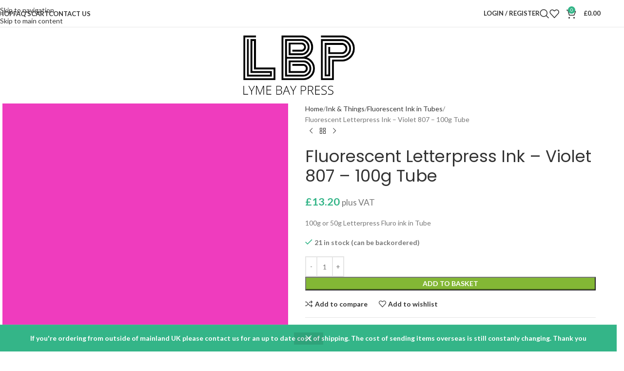

--- FILE ---
content_type: text/html; charset=UTF-8
request_url: https://store.lymebaypress.co.uk/product/fluorescent-letterpress-ink-violet-807-100g-50g-tube/
body_size: 46035
content:
<!DOCTYPE html>
<html dir="ltr" lang="en-GB" prefix="og: https://ogp.me/ns#">
<head>
	<meta charset="UTF-8">
	<link rel="profile" href="https://gmpg.org/xfn/11">
	<link rel="pingback" href="https://store.lymebaypress.co.uk/xmlrpc.php">

	<link rel="dns-prefetch" href="//cdn.hu-manity.co" />
		<!-- Cookie Compliance -->
		<script type="text/javascript">var huOptions = {"appID":"mainlymebaypresscouk-a7f2a12","currentLanguage":"en","blocking":false,"globalCookie":false,"isAdmin":false,"privacyConsent":true,"forms":[]};</script>
		<script type="text/javascript" src="https://cdn.hu-manity.co/hu-banner.min.js"></script><title>Fluorescent Letterpress Ink – Violet 807 – 100g Tube - Lyme Bay Press - Letterpress Supplies</title>
	<style>img:is([sizes="auto" i], [sizes^="auto," i]) { contain-intrinsic-size: 3000px 1500px }</style>
	
		<!-- All in One SEO 4.9.3 - aioseo.com -->
	<meta name="description" content="100g or 50g Letterpress Fluro ink in Tube" />
	<meta name="robots" content="max-image-preview:large" />
	<link rel="canonical" href="https://store.lymebaypress.co.uk/product/fluorescent-letterpress-ink-violet-807-100g-50g-tube/" />
	<meta name="generator" content="All in One SEO (AIOSEO) 4.9.3" />
		<meta property="og:locale" content="en_GB" />
		<meta property="og:site_name" content="Lyme Bay Press - Letterpress Supplies - The Letterpress Printers Store" />
		<meta property="og:type" content="article" />
		<meta property="og:title" content="Fluorescent Letterpress Ink – Violet 807 – 100g Tube - Lyme Bay Press - Letterpress Supplies" />
		<meta property="og:description" content="100g or 50g Letterpress Fluro ink in Tube" />
		<meta property="og:url" content="https://store.lymebaypress.co.uk/product/fluorescent-letterpress-ink-violet-807-100g-50g-tube/" />
		<meta property="article:published_time" content="2017-02-27T08:37:14+00:00" />
		<meta property="article:modified_time" content="2025-12-18T00:29:15+00:00" />
		<meta name="twitter:card" content="summary_large_image" />
		<meta name="twitter:title" content="Fluorescent Letterpress Ink – Violet 807 – 100g Tube - Lyme Bay Press - Letterpress Supplies" />
		<meta name="twitter:description" content="100g or 50g Letterpress Fluro ink in Tube" />
		<script type="application/ld+json" class="aioseo-schema">
			{"@context":"https:\/\/schema.org","@graph":[{"@type":"BreadcrumbList","@id":"https:\/\/store.lymebaypress.co.uk\/product\/fluorescent-letterpress-ink-violet-807-100g-50g-tube\/#breadcrumblist","itemListElement":[{"@type":"ListItem","@id":"https:\/\/store.lymebaypress.co.uk#listItem","position":1,"name":"Home","item":"https:\/\/store.lymebaypress.co.uk","nextItem":{"@type":"ListItem","@id":"https:\/\/store.lymebaypress.co.uk\/product-category\/ink_products\/#listItem","name":"Ink &amp; Things"}},{"@type":"ListItem","@id":"https:\/\/store.lymebaypress.co.uk\/product-category\/ink_products\/#listItem","position":2,"name":"Ink &amp; Things","item":"https:\/\/store.lymebaypress.co.uk\/product-category\/ink_products\/","nextItem":{"@type":"ListItem","@id":"https:\/\/store.lymebaypress.co.uk\/product-category\/ink_products\/fluorescent-ink-in-tubes\/#listItem","name":"Fluorescent Ink in Tubes"},"previousItem":{"@type":"ListItem","@id":"https:\/\/store.lymebaypress.co.uk#listItem","name":"Home"}},{"@type":"ListItem","@id":"https:\/\/store.lymebaypress.co.uk\/product-category\/ink_products\/fluorescent-ink-in-tubes\/#listItem","position":3,"name":"Fluorescent Ink in Tubes","item":"https:\/\/store.lymebaypress.co.uk\/product-category\/ink_products\/fluorescent-ink-in-tubes\/","nextItem":{"@type":"ListItem","@id":"https:\/\/store.lymebaypress.co.uk\/product\/fluorescent-letterpress-ink-violet-807-100g-50g-tube\/#listItem","name":"Fluorescent Letterpress Ink &#8211; Violet 807  &#8211; 100g Tube"},"previousItem":{"@type":"ListItem","@id":"https:\/\/store.lymebaypress.co.uk\/product-category\/ink_products\/#listItem","name":"Ink &amp; Things"}},{"@type":"ListItem","@id":"https:\/\/store.lymebaypress.co.uk\/product\/fluorescent-letterpress-ink-violet-807-100g-50g-tube\/#listItem","position":4,"name":"Fluorescent Letterpress Ink &#8211; Violet 807  &#8211; 100g Tube","previousItem":{"@type":"ListItem","@id":"https:\/\/store.lymebaypress.co.uk\/product-category\/ink_products\/fluorescent-ink-in-tubes\/#listItem","name":"Fluorescent Ink in Tubes"}}]},{"@type":"ItemPage","@id":"https:\/\/store.lymebaypress.co.uk\/product\/fluorescent-letterpress-ink-violet-807-100g-50g-tube\/#itempage","url":"https:\/\/store.lymebaypress.co.uk\/product\/fluorescent-letterpress-ink-violet-807-100g-50g-tube\/","name":"Fluorescent Letterpress Ink \u2013 Violet 807 \u2013 100g Tube - Lyme Bay Press - Letterpress Supplies","description":"100g or 50g Letterpress Fluro ink in Tube","inLanguage":"en-GB","isPartOf":{"@id":"https:\/\/store.lymebaypress.co.uk\/#website"},"breadcrumb":{"@id":"https:\/\/store.lymebaypress.co.uk\/product\/fluorescent-letterpress-ink-violet-807-100g-50g-tube\/#breadcrumblist"},"image":{"@type":"ImageObject","url":"https:\/\/store.lymebaypress.co.uk\/wp-content\/uploads\/2014\/11\/FluroViolet.jpg","@id":"https:\/\/store.lymebaypress.co.uk\/product\/fluorescent-letterpress-ink-violet-807-100g-50g-tube\/#mainImage","width":300,"height":300,"caption":"Fluro Violet"},"primaryImageOfPage":{"@id":"https:\/\/store.lymebaypress.co.uk\/product\/fluorescent-letterpress-ink-violet-807-100g-50g-tube\/#mainImage"},"datePublished":"2017-02-27T08:37:14+00:00","dateModified":"2025-12-18T00:29:15+00:00"},{"@type":"Organization","@id":"https:\/\/store.lymebaypress.co.uk\/#organization","name":"Lyme Bay Press - Letterpress Supplies","description":"The Letterpress Printers Store","url":"https:\/\/store.lymebaypress.co.uk\/"},{"@type":"WebSite","@id":"https:\/\/store.lymebaypress.co.uk\/#website","url":"https:\/\/store.lymebaypress.co.uk\/","name":"Lyme Bay Press - Letterpress Supplies","description":"The Letterpress Printers Store","inLanguage":"en-GB","publisher":{"@id":"https:\/\/store.lymebaypress.co.uk\/#organization"}}]}
		</script>
		<!-- All in One SEO -->

<link rel='dns-prefetch' href='//capi-automation.s3.us-east-2.amazonaws.com' />
<link rel='dns-prefetch' href='//fonts.googleapis.com' />
<link rel="alternate" type="application/rss+xml" title="Lyme Bay Press - Letterpress Supplies &raquo; Feed" href="https://store.lymebaypress.co.uk/feed/" />
<link rel="alternate" type="application/rss+xml" title="Lyme Bay Press - Letterpress Supplies &raquo; Comments Feed" href="https://store.lymebaypress.co.uk/comments/feed/" />
		<!-- This site uses the Google Analytics by MonsterInsights plugin v9.11.1 - Using Analytics tracking - https://www.monsterinsights.com/ -->
							<script src="//www.googletagmanager.com/gtag/js?id=G-4P1YVP68YV"  data-cfasync="false" data-wpfc-render="false" async></script>
			<script data-cfasync="false" data-wpfc-render="false">
				var mi_version = '9.11.1';
				var mi_track_user = true;
				var mi_no_track_reason = '';
								var MonsterInsightsDefaultLocations = {"page_location":"https:\/\/store.lymebaypress.co.uk\/product\/fluorescent-letterpress-ink-violet-807-100g-50g-tube\/"};
								if ( typeof MonsterInsightsPrivacyGuardFilter === 'function' ) {
					var MonsterInsightsLocations = (typeof MonsterInsightsExcludeQuery === 'object') ? MonsterInsightsPrivacyGuardFilter( MonsterInsightsExcludeQuery ) : MonsterInsightsPrivacyGuardFilter( MonsterInsightsDefaultLocations );
				} else {
					var MonsterInsightsLocations = (typeof MonsterInsightsExcludeQuery === 'object') ? MonsterInsightsExcludeQuery : MonsterInsightsDefaultLocations;
				}

								var disableStrs = [
										'ga-disable-G-4P1YVP68YV',
									];

				/* Function to detect opted out users */
				function __gtagTrackerIsOptedOut() {
					for (var index = 0; index < disableStrs.length; index++) {
						if (document.cookie.indexOf(disableStrs[index] + '=true') > -1) {
							return true;
						}
					}

					return false;
				}

				/* Disable tracking if the opt-out cookie exists. */
				if (__gtagTrackerIsOptedOut()) {
					for (var index = 0; index < disableStrs.length; index++) {
						window[disableStrs[index]] = true;
					}
				}

				/* Opt-out function */
				function __gtagTrackerOptout() {
					for (var index = 0; index < disableStrs.length; index++) {
						document.cookie = disableStrs[index] + '=true; expires=Thu, 31 Dec 2099 23:59:59 UTC; path=/';
						window[disableStrs[index]] = true;
					}
				}

				if ('undefined' === typeof gaOptout) {
					function gaOptout() {
						__gtagTrackerOptout();
					}
				}
								window.dataLayer = window.dataLayer || [];

				window.MonsterInsightsDualTracker = {
					helpers: {},
					trackers: {},
				};
				if (mi_track_user) {
					function __gtagDataLayer() {
						dataLayer.push(arguments);
					}

					function __gtagTracker(type, name, parameters) {
						if (!parameters) {
							parameters = {};
						}

						if (parameters.send_to) {
							__gtagDataLayer.apply(null, arguments);
							return;
						}

						if (type === 'event') {
														parameters.send_to = monsterinsights_frontend.v4_id;
							var hookName = name;
							if (typeof parameters['event_category'] !== 'undefined') {
								hookName = parameters['event_category'] + ':' + name;
							}

							if (typeof MonsterInsightsDualTracker.trackers[hookName] !== 'undefined') {
								MonsterInsightsDualTracker.trackers[hookName](parameters);
							} else {
								__gtagDataLayer('event', name, parameters);
							}
							
						} else {
							__gtagDataLayer.apply(null, arguments);
						}
					}

					__gtagTracker('js', new Date());
					__gtagTracker('set', {
						'developer_id.dZGIzZG': true,
											});
					if ( MonsterInsightsLocations.page_location ) {
						__gtagTracker('set', MonsterInsightsLocations);
					}
										__gtagTracker('config', 'G-4P1YVP68YV', {"forceSSL":"true","link_attribution":"true"} );
										window.gtag = __gtagTracker;										(function () {
						/* https://developers.google.com/analytics/devguides/collection/analyticsjs/ */
						/* ga and __gaTracker compatibility shim. */
						var noopfn = function () {
							return null;
						};
						var newtracker = function () {
							return new Tracker();
						};
						var Tracker = function () {
							return null;
						};
						var p = Tracker.prototype;
						p.get = noopfn;
						p.set = noopfn;
						p.send = function () {
							var args = Array.prototype.slice.call(arguments);
							args.unshift('send');
							__gaTracker.apply(null, args);
						};
						var __gaTracker = function () {
							var len = arguments.length;
							if (len === 0) {
								return;
							}
							var f = arguments[len - 1];
							if (typeof f !== 'object' || f === null || typeof f.hitCallback !== 'function') {
								if ('send' === arguments[0]) {
									var hitConverted, hitObject = false, action;
									if ('event' === arguments[1]) {
										if ('undefined' !== typeof arguments[3]) {
											hitObject = {
												'eventAction': arguments[3],
												'eventCategory': arguments[2],
												'eventLabel': arguments[4],
												'value': arguments[5] ? arguments[5] : 1,
											}
										}
									}
									if ('pageview' === arguments[1]) {
										if ('undefined' !== typeof arguments[2]) {
											hitObject = {
												'eventAction': 'page_view',
												'page_path': arguments[2],
											}
										}
									}
									if (typeof arguments[2] === 'object') {
										hitObject = arguments[2];
									}
									if (typeof arguments[5] === 'object') {
										Object.assign(hitObject, arguments[5]);
									}
									if ('undefined' !== typeof arguments[1].hitType) {
										hitObject = arguments[1];
										if ('pageview' === hitObject.hitType) {
											hitObject.eventAction = 'page_view';
										}
									}
									if (hitObject) {
										action = 'timing' === arguments[1].hitType ? 'timing_complete' : hitObject.eventAction;
										hitConverted = mapArgs(hitObject);
										__gtagTracker('event', action, hitConverted);
									}
								}
								return;
							}

							function mapArgs(args) {
								var arg, hit = {};
								var gaMap = {
									'eventCategory': 'event_category',
									'eventAction': 'event_action',
									'eventLabel': 'event_label',
									'eventValue': 'event_value',
									'nonInteraction': 'non_interaction',
									'timingCategory': 'event_category',
									'timingVar': 'name',
									'timingValue': 'value',
									'timingLabel': 'event_label',
									'page': 'page_path',
									'location': 'page_location',
									'title': 'page_title',
									'referrer' : 'page_referrer',
								};
								for (arg in args) {
																		if (!(!args.hasOwnProperty(arg) || !gaMap.hasOwnProperty(arg))) {
										hit[gaMap[arg]] = args[arg];
									} else {
										hit[arg] = args[arg];
									}
								}
								return hit;
							}

							try {
								f.hitCallback();
							} catch (ex) {
							}
						};
						__gaTracker.create = newtracker;
						__gaTracker.getByName = newtracker;
						__gaTracker.getAll = function () {
							return [];
						};
						__gaTracker.remove = noopfn;
						__gaTracker.loaded = true;
						window['__gaTracker'] = __gaTracker;
					})();
									} else {
										console.log("");
					(function () {
						function __gtagTracker() {
							return null;
						}

						window['__gtagTracker'] = __gtagTracker;
						window['gtag'] = __gtagTracker;
					})();
									}
			</script>
							<!-- / Google Analytics by MonsterInsights -->
		<link rel='stylesheet' id='acfwf-wc-cart-block-integration-css' href='https://store.lymebaypress.co.uk/wp-content/plugins/advanced-coupons-for-woocommerce-free/dist/assets/index-467dde24.css?ver=1766045247' type='text/css' media='all' />
<link rel='stylesheet' id='acfwf-wc-checkout-block-integration-css' href='https://store.lymebaypress.co.uk/wp-content/plugins/advanced-coupons-for-woocommerce-free/dist/assets/index-2a7d8588.css?ver=1766045247' type='text/css' media='all' />
<link rel='stylesheet' id='wp-block-library-css' href='https://store.lymebaypress.co.uk/wp-includes/css/dist/block-library/style.min.css?ver=6.8.3' type='text/css' media='all' />
<link rel='stylesheet' id='acfw-blocks-frontend-css' href='https://store.lymebaypress.co.uk/wp-content/plugins/advanced-coupons-for-woocommerce-free/css/acfw-blocks-frontend.css?ver=4.7.1' type='text/css' media='all' />
<link rel='stylesheet' id='aioseo/css/src/vue/standalone/blocks/table-of-contents/global.scss-css' href='https://store.lymebaypress.co.uk/wp-content/plugins/all-in-one-seo-pack/dist/Lite/assets/css/table-of-contents/global.e90f6d47.css?ver=4.9.3' type='text/css' media='all' />
<style id='safe-svg-svg-icon-style-inline-css' type='text/css'>
.safe-svg-cover{text-align:center}.safe-svg-cover .safe-svg-inside{display:inline-block;max-width:100%}.safe-svg-cover svg{fill:currentColor;height:100%;max-height:100%;max-width:100%;width:100%}

</style>
<style id='global-styles-inline-css' type='text/css'>
:root{--wp--preset--aspect-ratio--square: 1;--wp--preset--aspect-ratio--4-3: 4/3;--wp--preset--aspect-ratio--3-4: 3/4;--wp--preset--aspect-ratio--3-2: 3/2;--wp--preset--aspect-ratio--2-3: 2/3;--wp--preset--aspect-ratio--16-9: 16/9;--wp--preset--aspect-ratio--9-16: 9/16;--wp--preset--color--black: #000000;--wp--preset--color--cyan-bluish-gray: #abb8c3;--wp--preset--color--white: #ffffff;--wp--preset--color--pale-pink: #f78da7;--wp--preset--color--vivid-red: #cf2e2e;--wp--preset--color--luminous-vivid-orange: #ff6900;--wp--preset--color--luminous-vivid-amber: #fcb900;--wp--preset--color--light-green-cyan: #7bdcb5;--wp--preset--color--vivid-green-cyan: #00d084;--wp--preset--color--pale-cyan-blue: #8ed1fc;--wp--preset--color--vivid-cyan-blue: #0693e3;--wp--preset--color--vivid-purple: #9b51e0;--wp--preset--gradient--vivid-cyan-blue-to-vivid-purple: linear-gradient(135deg,rgba(6,147,227,1) 0%,rgb(155,81,224) 100%);--wp--preset--gradient--light-green-cyan-to-vivid-green-cyan: linear-gradient(135deg,rgb(122,220,180) 0%,rgb(0,208,130) 100%);--wp--preset--gradient--luminous-vivid-amber-to-luminous-vivid-orange: linear-gradient(135deg,rgba(252,185,0,1) 0%,rgba(255,105,0,1) 100%);--wp--preset--gradient--luminous-vivid-orange-to-vivid-red: linear-gradient(135deg,rgba(255,105,0,1) 0%,rgb(207,46,46) 100%);--wp--preset--gradient--very-light-gray-to-cyan-bluish-gray: linear-gradient(135deg,rgb(238,238,238) 0%,rgb(169,184,195) 100%);--wp--preset--gradient--cool-to-warm-spectrum: linear-gradient(135deg,rgb(74,234,220) 0%,rgb(151,120,209) 20%,rgb(207,42,186) 40%,rgb(238,44,130) 60%,rgb(251,105,98) 80%,rgb(254,248,76) 100%);--wp--preset--gradient--blush-light-purple: linear-gradient(135deg,rgb(255,206,236) 0%,rgb(152,150,240) 100%);--wp--preset--gradient--blush-bordeaux: linear-gradient(135deg,rgb(254,205,165) 0%,rgb(254,45,45) 50%,rgb(107,0,62) 100%);--wp--preset--gradient--luminous-dusk: linear-gradient(135deg,rgb(255,203,112) 0%,rgb(199,81,192) 50%,rgb(65,88,208) 100%);--wp--preset--gradient--pale-ocean: linear-gradient(135deg,rgb(255,245,203) 0%,rgb(182,227,212) 50%,rgb(51,167,181) 100%);--wp--preset--gradient--electric-grass: linear-gradient(135deg,rgb(202,248,128) 0%,rgb(113,206,126) 100%);--wp--preset--gradient--midnight: linear-gradient(135deg,rgb(2,3,129) 0%,rgb(40,116,252) 100%);--wp--preset--font-size--small: 13px;--wp--preset--font-size--medium: 20px;--wp--preset--font-size--large: 36px;--wp--preset--font-size--x-large: 42px;--wp--preset--spacing--20: 0.44rem;--wp--preset--spacing--30: 0.67rem;--wp--preset--spacing--40: 1rem;--wp--preset--spacing--50: 1.5rem;--wp--preset--spacing--60: 2.25rem;--wp--preset--spacing--70: 3.38rem;--wp--preset--spacing--80: 5.06rem;--wp--preset--shadow--natural: 6px 6px 9px rgba(0, 0, 0, 0.2);--wp--preset--shadow--deep: 12px 12px 50px rgba(0, 0, 0, 0.4);--wp--preset--shadow--sharp: 6px 6px 0px rgba(0, 0, 0, 0.2);--wp--preset--shadow--outlined: 6px 6px 0px -3px rgba(255, 255, 255, 1), 6px 6px rgba(0, 0, 0, 1);--wp--preset--shadow--crisp: 6px 6px 0px rgba(0, 0, 0, 1);}:where(body) { margin: 0; }.wp-site-blocks > .alignleft { float: left; margin-right: 2em; }.wp-site-blocks > .alignright { float: right; margin-left: 2em; }.wp-site-blocks > .aligncenter { justify-content: center; margin-left: auto; margin-right: auto; }:where(.is-layout-flex){gap: 0.5em;}:where(.is-layout-grid){gap: 0.5em;}.is-layout-flow > .alignleft{float: left;margin-inline-start: 0;margin-inline-end: 2em;}.is-layout-flow > .alignright{float: right;margin-inline-start: 2em;margin-inline-end: 0;}.is-layout-flow > .aligncenter{margin-left: auto !important;margin-right: auto !important;}.is-layout-constrained > .alignleft{float: left;margin-inline-start: 0;margin-inline-end: 2em;}.is-layout-constrained > .alignright{float: right;margin-inline-start: 2em;margin-inline-end: 0;}.is-layout-constrained > .aligncenter{margin-left: auto !important;margin-right: auto !important;}.is-layout-constrained > :where(:not(.alignleft):not(.alignright):not(.alignfull)){margin-left: auto !important;margin-right: auto !important;}body .is-layout-flex{display: flex;}.is-layout-flex{flex-wrap: wrap;align-items: center;}.is-layout-flex > :is(*, div){margin: 0;}body .is-layout-grid{display: grid;}.is-layout-grid > :is(*, div){margin: 0;}body{padding-top: 0px;padding-right: 0px;padding-bottom: 0px;padding-left: 0px;}a:where(:not(.wp-element-button)){text-decoration: none;}:root :where(.wp-element-button, .wp-block-button__link){background-color: #32373c;border-width: 0;color: #fff;font-family: inherit;font-size: inherit;line-height: inherit;padding: calc(0.667em + 2px) calc(1.333em + 2px);text-decoration: none;}.has-black-color{color: var(--wp--preset--color--black) !important;}.has-cyan-bluish-gray-color{color: var(--wp--preset--color--cyan-bluish-gray) !important;}.has-white-color{color: var(--wp--preset--color--white) !important;}.has-pale-pink-color{color: var(--wp--preset--color--pale-pink) !important;}.has-vivid-red-color{color: var(--wp--preset--color--vivid-red) !important;}.has-luminous-vivid-orange-color{color: var(--wp--preset--color--luminous-vivid-orange) !important;}.has-luminous-vivid-amber-color{color: var(--wp--preset--color--luminous-vivid-amber) !important;}.has-light-green-cyan-color{color: var(--wp--preset--color--light-green-cyan) !important;}.has-vivid-green-cyan-color{color: var(--wp--preset--color--vivid-green-cyan) !important;}.has-pale-cyan-blue-color{color: var(--wp--preset--color--pale-cyan-blue) !important;}.has-vivid-cyan-blue-color{color: var(--wp--preset--color--vivid-cyan-blue) !important;}.has-vivid-purple-color{color: var(--wp--preset--color--vivid-purple) !important;}.has-black-background-color{background-color: var(--wp--preset--color--black) !important;}.has-cyan-bluish-gray-background-color{background-color: var(--wp--preset--color--cyan-bluish-gray) !important;}.has-white-background-color{background-color: var(--wp--preset--color--white) !important;}.has-pale-pink-background-color{background-color: var(--wp--preset--color--pale-pink) !important;}.has-vivid-red-background-color{background-color: var(--wp--preset--color--vivid-red) !important;}.has-luminous-vivid-orange-background-color{background-color: var(--wp--preset--color--luminous-vivid-orange) !important;}.has-luminous-vivid-amber-background-color{background-color: var(--wp--preset--color--luminous-vivid-amber) !important;}.has-light-green-cyan-background-color{background-color: var(--wp--preset--color--light-green-cyan) !important;}.has-vivid-green-cyan-background-color{background-color: var(--wp--preset--color--vivid-green-cyan) !important;}.has-pale-cyan-blue-background-color{background-color: var(--wp--preset--color--pale-cyan-blue) !important;}.has-vivid-cyan-blue-background-color{background-color: var(--wp--preset--color--vivid-cyan-blue) !important;}.has-vivid-purple-background-color{background-color: var(--wp--preset--color--vivid-purple) !important;}.has-black-border-color{border-color: var(--wp--preset--color--black) !important;}.has-cyan-bluish-gray-border-color{border-color: var(--wp--preset--color--cyan-bluish-gray) !important;}.has-white-border-color{border-color: var(--wp--preset--color--white) !important;}.has-pale-pink-border-color{border-color: var(--wp--preset--color--pale-pink) !important;}.has-vivid-red-border-color{border-color: var(--wp--preset--color--vivid-red) !important;}.has-luminous-vivid-orange-border-color{border-color: var(--wp--preset--color--luminous-vivid-orange) !important;}.has-luminous-vivid-amber-border-color{border-color: var(--wp--preset--color--luminous-vivid-amber) !important;}.has-light-green-cyan-border-color{border-color: var(--wp--preset--color--light-green-cyan) !important;}.has-vivid-green-cyan-border-color{border-color: var(--wp--preset--color--vivid-green-cyan) !important;}.has-pale-cyan-blue-border-color{border-color: var(--wp--preset--color--pale-cyan-blue) !important;}.has-vivid-cyan-blue-border-color{border-color: var(--wp--preset--color--vivid-cyan-blue) !important;}.has-vivid-purple-border-color{border-color: var(--wp--preset--color--vivid-purple) !important;}.has-vivid-cyan-blue-to-vivid-purple-gradient-background{background: var(--wp--preset--gradient--vivid-cyan-blue-to-vivid-purple) !important;}.has-light-green-cyan-to-vivid-green-cyan-gradient-background{background: var(--wp--preset--gradient--light-green-cyan-to-vivid-green-cyan) !important;}.has-luminous-vivid-amber-to-luminous-vivid-orange-gradient-background{background: var(--wp--preset--gradient--luminous-vivid-amber-to-luminous-vivid-orange) !important;}.has-luminous-vivid-orange-to-vivid-red-gradient-background{background: var(--wp--preset--gradient--luminous-vivid-orange-to-vivid-red) !important;}.has-very-light-gray-to-cyan-bluish-gray-gradient-background{background: var(--wp--preset--gradient--very-light-gray-to-cyan-bluish-gray) !important;}.has-cool-to-warm-spectrum-gradient-background{background: var(--wp--preset--gradient--cool-to-warm-spectrum) !important;}.has-blush-light-purple-gradient-background{background: var(--wp--preset--gradient--blush-light-purple) !important;}.has-blush-bordeaux-gradient-background{background: var(--wp--preset--gradient--blush-bordeaux) !important;}.has-luminous-dusk-gradient-background{background: var(--wp--preset--gradient--luminous-dusk) !important;}.has-pale-ocean-gradient-background{background: var(--wp--preset--gradient--pale-ocean) !important;}.has-electric-grass-gradient-background{background: var(--wp--preset--gradient--electric-grass) !important;}.has-midnight-gradient-background{background: var(--wp--preset--gradient--midnight) !important;}.has-small-font-size{font-size: var(--wp--preset--font-size--small) !important;}.has-medium-font-size{font-size: var(--wp--preset--font-size--medium) !important;}.has-large-font-size{font-size: var(--wp--preset--font-size--large) !important;}.has-x-large-font-size{font-size: var(--wp--preset--font-size--x-large) !important;}
:where(.wp-block-post-template.is-layout-flex){gap: 1.25em;}:where(.wp-block-post-template.is-layout-grid){gap: 1.25em;}
:where(.wp-block-columns.is-layout-flex){gap: 2em;}:where(.wp-block-columns.is-layout-grid){gap: 2em;}
:root :where(.wp-block-pullquote){font-size: 1.5em;line-height: 1.6;}
</style>
<style id='woocommerce-inline-inline-css' type='text/css'>
.woocommerce form .form-row .required { visibility: visible; }
</style>
<link rel='stylesheet' id='gateway-css' href='https://store.lymebaypress.co.uk/wp-content/plugins/woocommerce-paypal-payments/modules/ppcp-button/assets/css/gateway.css?ver=3.3.2' type='text/css' media='all' />
<link rel='stylesheet' id='fkwcs-style-css' href='https://store.lymebaypress.co.uk/wp-content/plugins/funnelkit-stripe-woo-payment-gateway/assets/css/style.css?ver=1.14.0.2' type='text/css' media='all' />
<link rel='stylesheet' id='js_composer_front-css' href='https://store.lymebaypress.co.uk/wp-content/plugins/js_composer/assets/css/js_composer.min.css?ver=8.7.2' type='text/css' media='all' />
<link rel='stylesheet' id='wd-style-base-css' href='https://store.lymebaypress.co.uk/wp-content/themes/woodmart/css/parts/base.min.css?ver=8.3.3' type='text/css' media='all' />
<link rel='stylesheet' id='wd-helpers-wpb-elem-css' href='https://store.lymebaypress.co.uk/wp-content/themes/woodmart/css/parts/helpers-wpb-elem.min.css?ver=8.3.3' type='text/css' media='all' />
<link rel='stylesheet' id='wd-woo-klarna-css' href='https://store.lymebaypress.co.uk/wp-content/themes/woodmart/css/parts/int-woo-klarna.min.css?ver=8.3.3' type='text/css' media='all' />
<link rel='stylesheet' id='wd-woo-paypal-payments-css' href='https://store.lymebaypress.co.uk/wp-content/themes/woodmart/css/parts/int-woo-paypal-payments.min.css?ver=8.3.3' type='text/css' media='all' />
<link rel='stylesheet' id='wd-wpbakery-base-css' href='https://store.lymebaypress.co.uk/wp-content/themes/woodmart/css/parts/int-wpb-base.min.css?ver=8.3.3' type='text/css' media='all' />
<link rel='stylesheet' id='wd-wpbakery-base-deprecated-css' href='https://store.lymebaypress.co.uk/wp-content/themes/woodmart/css/parts/int-wpb-base-deprecated.min.css?ver=8.3.3' type='text/css' media='all' />
<link rel='stylesheet' id='wd-notices-fixed-css' href='https://store.lymebaypress.co.uk/wp-content/themes/woodmart/css/parts/woo-opt-sticky-notices-old.min.css?ver=8.3.3' type='text/css' media='all' />
<link rel='stylesheet' id='wd-woocommerce-base-css' href='https://store.lymebaypress.co.uk/wp-content/themes/woodmart/css/parts/woocommerce-base.min.css?ver=8.3.3' type='text/css' media='all' />
<link rel='stylesheet' id='wd-mod-star-rating-css' href='https://store.lymebaypress.co.uk/wp-content/themes/woodmart/css/parts/mod-star-rating.min.css?ver=8.3.3' type='text/css' media='all' />
<link rel='stylesheet' id='wd-woocommerce-block-notices-css' href='https://store.lymebaypress.co.uk/wp-content/themes/woodmart/css/parts/woo-mod-block-notices.min.css?ver=8.3.3' type='text/css' media='all' />
<link rel='stylesheet' id='wd-woo-mod-quantity-css' href='https://store.lymebaypress.co.uk/wp-content/themes/woodmart/css/parts/woo-mod-quantity.min.css?ver=8.3.3' type='text/css' media='all' />
<link rel='stylesheet' id='wd-woo-single-prod-el-base-css' href='https://store.lymebaypress.co.uk/wp-content/themes/woodmart/css/parts/woo-single-prod-el-base.min.css?ver=8.3.3' type='text/css' media='all' />
<link rel='stylesheet' id='wd-woo-mod-stock-status-css' href='https://store.lymebaypress.co.uk/wp-content/themes/woodmart/css/parts/woo-mod-stock-status.min.css?ver=8.3.3' type='text/css' media='all' />
<link rel='stylesheet' id='wd-woo-mod-shop-attributes-css' href='https://store.lymebaypress.co.uk/wp-content/themes/woodmart/css/parts/woo-mod-shop-attributes.min.css?ver=8.3.3' type='text/css' media='all' />
<link rel='stylesheet' id='wd-wp-blocks-css' href='https://store.lymebaypress.co.uk/wp-content/themes/woodmart/css/parts/wp-blocks.min.css?ver=8.3.3' type='text/css' media='all' />
<link rel='stylesheet' id='child-style-css' href='https://store.lymebaypress.co.uk/wp-content/themes/woodmart-child/style.css?ver=8.3.3' type='text/css' media='all' />
<link rel='stylesheet' id='wd-woo-opt-demo-store-css' href='https://store.lymebaypress.co.uk/wp-content/themes/woodmart/css/parts/woo-opt-demo-store.min.css?ver=8.3.3' type='text/css' media='all' />
<link rel='stylesheet' id='wd-header-base-css' href='https://store.lymebaypress.co.uk/wp-content/themes/woodmart/css/parts/header-base.min.css?ver=8.3.3' type='text/css' media='all' />
<link rel='stylesheet' id='wd-mod-tools-css' href='https://store.lymebaypress.co.uk/wp-content/themes/woodmart/css/parts/mod-tools.min.css?ver=8.3.3' type='text/css' media='all' />
<link rel='stylesheet' id='wd-header-search-css' href='https://store.lymebaypress.co.uk/wp-content/themes/woodmart/css/parts/header-el-search.min.css?ver=8.3.3' type='text/css' media='all' />
<link rel='stylesheet' id='wd-header-elements-base-css' href='https://store.lymebaypress.co.uk/wp-content/themes/woodmart/css/parts/header-el-base.min.css?ver=8.3.3' type='text/css' media='all' />
<link rel='stylesheet' id='wd-woo-mod-login-form-css' href='https://store.lymebaypress.co.uk/wp-content/themes/woodmart/css/parts/woo-mod-login-form.min.css?ver=8.3.3' type='text/css' media='all' />
<link rel='stylesheet' id='wd-header-my-account-css' href='https://store.lymebaypress.co.uk/wp-content/themes/woodmart/css/parts/header-el-my-account.min.css?ver=8.3.3' type='text/css' media='all' />
<link rel='stylesheet' id='wd-header-cart-side-css' href='https://store.lymebaypress.co.uk/wp-content/themes/woodmart/css/parts/header-el-cart-side.min.css?ver=8.3.3' type='text/css' media='all' />
<link rel='stylesheet' id='wd-header-cart-css' href='https://store.lymebaypress.co.uk/wp-content/themes/woodmart/css/parts/header-el-cart.min.css?ver=8.3.3' type='text/css' media='all' />
<link rel='stylesheet' id='wd-widget-shopping-cart-css' href='https://store.lymebaypress.co.uk/wp-content/themes/woodmart/css/parts/woo-widget-shopping-cart.min.css?ver=8.3.3' type='text/css' media='all' />
<link rel='stylesheet' id='wd-widget-product-list-css' href='https://store.lymebaypress.co.uk/wp-content/themes/woodmart/css/parts/woo-widget-product-list.min.css?ver=8.3.3' type='text/css' media='all' />
<link rel='stylesheet' id='wd-header-mobile-nav-dropdown-css' href='https://store.lymebaypress.co.uk/wp-content/themes/woodmart/css/parts/header-el-mobile-nav-dropdown.min.css?ver=8.3.3' type='text/css' media='all' />
<link rel='stylesheet' id='wd-page-title-css' href='https://store.lymebaypress.co.uk/wp-content/themes/woodmart/css/parts/page-title.min.css?ver=8.3.3' type='text/css' media='all' />
<link rel='stylesheet' id='wd-woo-single-prod-predefined-css' href='https://store.lymebaypress.co.uk/wp-content/themes/woodmart/css/parts/woo-single-prod-predefined.min.css?ver=8.3.3' type='text/css' media='all' />
<link rel='stylesheet' id='wd-woo-single-prod-and-quick-view-predefined-css' href='https://store.lymebaypress.co.uk/wp-content/themes/woodmart/css/parts/woo-single-prod-and-quick-view-predefined.min.css?ver=8.3.3' type='text/css' media='all' />
<link rel='stylesheet' id='wd-woo-single-prod-el-tabs-predefined-css' href='https://store.lymebaypress.co.uk/wp-content/themes/woodmart/css/parts/woo-single-prod-el-tabs-predefined.min.css?ver=8.3.3' type='text/css' media='all' />
<link rel='stylesheet' id='wd-woo-single-prod-el-gallery-css' href='https://store.lymebaypress.co.uk/wp-content/themes/woodmart/css/parts/woo-single-prod-el-gallery.min.css?ver=8.3.3' type='text/css' media='all' />
<link rel='stylesheet' id='wd-swiper-css' href='https://store.lymebaypress.co.uk/wp-content/themes/woodmart/css/parts/lib-swiper.min.css?ver=8.3.3' type='text/css' media='all' />
<link rel='stylesheet' id='wd-swiper-arrows-css' href='https://store.lymebaypress.co.uk/wp-content/themes/woodmart/css/parts/lib-swiper-arrows.min.css?ver=8.3.3' type='text/css' media='all' />
<link rel='stylesheet' id='wd-photoswipe-css' href='https://store.lymebaypress.co.uk/wp-content/themes/woodmart/css/parts/lib-photoswipe.min.css?ver=8.3.3' type='text/css' media='all' />
<link rel='stylesheet' id='wd-woo-single-prod-el-navigation-css' href='https://store.lymebaypress.co.uk/wp-content/themes/woodmart/css/parts/woo-single-prod-el-navigation.min.css?ver=8.3.3' type='text/css' media='all' />
<link rel='stylesheet' id='wd-social-icons-css' href='https://store.lymebaypress.co.uk/wp-content/themes/woodmart/css/parts/el-social-icons.min.css?ver=8.3.3' type='text/css' media='all' />
<link rel='stylesheet' id='wd-tabs-css' href='https://store.lymebaypress.co.uk/wp-content/themes/woodmart/css/parts/el-tabs.min.css?ver=8.3.3' type='text/css' media='all' />
<link rel='stylesheet' id='wd-woo-single-prod-el-tabs-opt-layout-tabs-css' href='https://store.lymebaypress.co.uk/wp-content/themes/woodmart/css/parts/woo-single-prod-el-tabs-opt-layout-tabs.min.css?ver=8.3.3' type='text/css' media='all' />
<link rel='stylesheet' id='wd-accordion-css' href='https://store.lymebaypress.co.uk/wp-content/themes/woodmart/css/parts/el-accordion.min.css?ver=8.3.3' type='text/css' media='all' />
<link rel='stylesheet' id='wd-accordion-elem-wpb-css' href='https://store.lymebaypress.co.uk/wp-content/themes/woodmart/css/parts/el-accordion-wpb-elem.min.css?ver=8.3.3' type='text/css' media='all' />
<link rel='stylesheet' id='wd-product-loop-css' href='https://store.lymebaypress.co.uk/wp-content/themes/woodmart/css/parts/woo-product-loop.min.css?ver=8.3.3' type='text/css' media='all' />
<link rel='stylesheet' id='wd-product-loop-base-css' href='https://store.lymebaypress.co.uk/wp-content/themes/woodmart/css/parts/woo-product-loop-base.min.css?ver=8.3.3' type='text/css' media='all' />
<link rel='stylesheet' id='wd-woo-mod-add-btn-replace-css' href='https://store.lymebaypress.co.uk/wp-content/themes/woodmart/css/parts/woo-mod-add-btn-replace.min.css?ver=8.3.3' type='text/css' media='all' />
<link rel='stylesheet' id='wd-mod-more-description-css' href='https://store.lymebaypress.co.uk/wp-content/themes/woodmart/css/parts/mod-more-description.min.css?ver=8.3.3' type='text/css' media='all' />
<link rel='stylesheet' id='wd-woo-mod-product-labels-css' href='https://store.lymebaypress.co.uk/wp-content/themes/woodmart/css/parts/woo-mod-product-labels.min.css?ver=8.3.3' type='text/css' media='all' />
<link rel='stylesheet' id='wd-woo-mod-product-labels-round-css' href='https://store.lymebaypress.co.uk/wp-content/themes/woodmart/css/parts/woo-mod-product-labels-round.min.css?ver=8.3.3' type='text/css' media='all' />
<link rel='stylesheet' id='wd-mfp-popup-css' href='https://store.lymebaypress.co.uk/wp-content/themes/woodmart/css/parts/lib-magnific-popup.min.css?ver=8.3.3' type='text/css' media='all' />
<link rel='stylesheet' id='wd-mod-animations-transform-css' href='https://store.lymebaypress.co.uk/wp-content/themes/woodmart/css/parts/mod-animations-transform.min.css?ver=8.3.3' type='text/css' media='all' />
<link rel='stylesheet' id='wd-mod-transform-css' href='https://store.lymebaypress.co.uk/wp-content/themes/woodmart/css/parts/mod-transform.min.css?ver=8.3.3' type='text/css' media='all' />
<link rel='stylesheet' id='wd-swiper-pagin-css' href='https://store.lymebaypress.co.uk/wp-content/themes/woodmart/css/parts/lib-swiper-pagin.min.css?ver=8.3.3' type='text/css' media='all' />
<link rel='stylesheet' id='wd-footer-base-css' href='https://store.lymebaypress.co.uk/wp-content/themes/woodmart/css/parts/footer-base.min.css?ver=8.3.3' type='text/css' media='all' />
<link rel='stylesheet' id='wd-widget-nav-css' href='https://store.lymebaypress.co.uk/wp-content/themes/woodmart/css/parts/widget-nav.min.css?ver=8.3.3' type='text/css' media='all' />
<link rel='stylesheet' id='wd-wd-search-form-css' href='https://store.lymebaypress.co.uk/wp-content/themes/woodmart/css/parts/wd-search-form.min.css?ver=8.3.3' type='text/css' media='all' />
<link rel='stylesheet' id='wd-wd-search-dropdown-css' href='https://store.lymebaypress.co.uk/wp-content/themes/woodmart/css/parts/wd-search-dropdown.min.css?ver=8.3.3' type='text/css' media='all' />
<link rel='stylesheet' id='wd-scroll-top-css' href='https://store.lymebaypress.co.uk/wp-content/themes/woodmart/css/parts/opt-scrolltotop.min.css?ver=8.3.3' type='text/css' media='all' />
<link rel='stylesheet' id='wd-header-search-fullscreen-css' href='https://store.lymebaypress.co.uk/wp-content/themes/woodmart/css/parts/header-el-search-fullscreen-general.min.css?ver=8.3.3' type='text/css' media='all' />
<link rel='stylesheet' id='wd-header-search-fullscreen-1-css' href='https://store.lymebaypress.co.uk/wp-content/themes/woodmart/css/parts/header-el-search-fullscreen-1.min.css?ver=8.3.3' type='text/css' media='all' />
<link rel='stylesheet' id='wd-wd-search-results-css' href='https://store.lymebaypress.co.uk/wp-content/themes/woodmart/css/parts/wd-search-results.min.css?ver=8.3.3' type='text/css' media='all' />
<link rel='stylesheet' id='wd-header-my-account-sidebar-css' href='https://store.lymebaypress.co.uk/wp-content/themes/woodmart/css/parts/header-el-my-account-sidebar.min.css?ver=8.3.3' type='text/css' media='all' />
<link rel='stylesheet' id='wd-cookies-popup-css' href='https://store.lymebaypress.co.uk/wp-content/themes/woodmart/css/parts/opt-cookies.min.css?ver=8.3.3' type='text/css' media='all' />
<link rel='stylesheet' id='wd-bottom-toolbar-css' href='https://store.lymebaypress.co.uk/wp-content/themes/woodmart/css/parts/opt-bottom-toolbar.min.css?ver=8.3.3' type='text/css' media='all' />
<link rel='stylesheet' id='xts-google-fonts-css' href='https://fonts.googleapis.com/css?family=Lato%3A400%2C700%7CPoppins%3A400%2C600&#038;ver=8.3.3' type='text/css' media='all' />
<link rel='stylesheet' id='frontend-recaptcha-block-css' href='https://store.lymebaypress.co.uk/wp-content/plugins/recaptcha-for-woocommerce/i13-recaptcha-checkout-block/build/recaptcha-block-frontend.css?ver=1.0.6' type='text/css' media='all' />
<script src="https://store.lymebaypress.co.uk/wp-content/plugins/google-analytics-for-wordpress/assets/js/frontend-gtag.min.js?ver=9.11.1" id="monsterinsights-frontend-script-js" async data-wp-strategy="async"></script>
<script data-cfasync="false" data-wpfc-render="false" id='monsterinsights-frontend-script-js-extra'>var monsterinsights_frontend = {"js_events_tracking":"true","download_extensions":"doc,pdf,ppt,zip,xls,docx,pptx,xlsx","inbound_paths":"[{\"path\":\"\\\/go\\\/\",\"label\":\"affiliate\"},{\"path\":\"\\\/recommend\\\/\",\"label\":\"affiliate\"}]","home_url":"https:\/\/store.lymebaypress.co.uk","hash_tracking":"false","v4_id":"G-4P1YVP68YV"};</script>
<script src="https://store.lymebaypress.co.uk/wp-includes/js/jquery/jquery.min.js?ver=3.7.1" id="jquery-core-js"></script>
<script src="https://store.lymebaypress.co.uk/wp-includes/js/jquery/jquery-migrate.min.js?ver=3.4.1" id="jquery-migrate-js"></script>
<script id="giftpress-gift-cards-js-extra">
var fgcfw_data = {"ajax_url":"\/wp-admin\/admin-ajax.php","denomination_attribute_slug":"gift-card-amount","plugin_prefix":"fgcfw","other_amount_prompt":"Other amount","reload_key":"flycart_gift_card_reload_number","decimal_places":"2","decimal_separator":".","thousand_separator":",","max_message_characters":"500","balance_check_icon":"<i class=\"fas fa-cog fa-spin fa-3x\"><\/i>","i18n":{"custom_amount_required_error":"Required","min_amount_error":"Minimum amount is &pound;","max_amount_error":"Maximum amount is &pound;","invalid_recipient_error":"The \"To\" field should only contain email addresses. The following recipients do not look like valid email addresses:","previousMonth":"Previous Month","nextMonth":"Next Month","jan":"January","feb":"February","mar":"March","apr":"April","may":"May","jun":"June","jul":"July","aug":"August","sep":"September","oct":"October","nov":"November","dec":"December","sun":"Sun","mon":"Mon","tue":"Tue","wed":"Wed","thu":"Thu","fri":"Fri","sat":"Sat","sunday":"Sunday","monday":"Monday","tuesday":"Tuesday","wednesday":"Wednesday","thursday":"Thursday","friday":"Friday","saturday":"Saturday"},"nonces":{"check_balance":"a232caefda","apply_gift_card":"04d28b8e7f","remove_card":"7263839f94"}};
</script>
<script src="https://store.lymebaypress.co.uk/wp-content/plugins/giftpress/Assets/Site/Js/flycart-gift-cards.js?ver=1.0.3" id="giftpress-gift-cards-js"></script>
<script id="cartbounty-js-extra">
var cartbounty_co = {"save_custom_fields":"1","checkout_fields":"#email, #billing_email, #billing-country, #billing_country, #billing-first_name, #billing_first_name, #billing-last_name, #billing_last_name, #billing-company, #billing_company, #billing-address_1, #billing_address_1, #billing-address_2, #billing_address_2, #billing-city, #billing_city, #billing-state, #billing_state, #billing-postcode, #billing_postcode, #billing-phone, #billing_phone, #shipping-country, #shipping_country, #shipping-first_name, #shipping_first_name, #shipping-last_name, #shipping_last_name, #shipping-company, #shipping_company, #shipping-address_1, #shipping_address_1, #shipping-address_2, #shipping_address_2, #shipping-city, #shipping_city, #shipping-state, #shipping_state, #shipping-postcode, #shipping_postcode, #shipping-phone, #checkbox-control-1, #ship-to-different-address-checkbox, #checkbox-control-0, #createaccount, #checkbox-control-2, #order-notes textarea, #order_comments","custom_email_selectors":".cartbounty-custom-email-field, .login #username, .wpforms-container input[type=\"email\"], .sgpb-form input[type=\"email\"], .pum-container input[type=\"email\"], .nf-form-cont input[type=\"email\"], .wpcf7 input[type=\"email\"], .fluentform input[type=\"email\"], .sib_signup_form input[type=\"email\"], .mailpoet_form input[type=\"email\"], .tnp input[type=\"email\"], .om-element input[type=\"email\"], .om-holder input[type=\"email\"], .poptin-popup input[type=\"email\"], .gform_wrapper input[type=\"email\"], .paoc-popup input[type=\"email\"], .ays-pb-form input[type=\"email\"], .hustle-form input[type=\"email\"], .et_pb_section input[type=\"email\"], .brave_form_form input[type=\"email\"], .ppsPopupShell input[type=\"email\"], .xoo-el-container input[type=\"email\"], .xoo-el-container input[name=\"xoo-el-username\"]","custom_phone_selectors":".cartbounty-custom-phone-field, .wpforms-container input[type=\"tel\"], .sgpb-form input[type=\"tel\"], .nf-form-cont input[type=\"tel\"], .wpcf7 input[type=\"tel\"], .fluentform input[type=\"tel\"], .om-element input[type=\"tel\"], .om-holder input[type=\"tel\"], .poptin-popup input[type=\"tel\"], .gform_wrapper input[type=\"tel\"], .paoc-popup input[type=\"tel\"], .ays-pb-form input[type=\"tel\"], .hustle-form input[name=\"phone\"], .et_pb_section input[type=\"tel\"], .xoo-el-container input[type=\"tel\"]","custom_button_selectors":".cartbounty-add-to-cart, .add_to_cart_button, .ajax_add_to_cart, .single_add_to_cart_button, .yith-wfbt-submit-button","consent_field":"","email_validation":"^[^\\s@]+@[^\\s@]+\\.[^\\s@]{2,}$","phone_validation":"^[+0-9\\s]\\s?\\d[0-9\\s-.]{6,30}$","nonce":"bcff90222f","ajaxurl":"https:\/\/store.lymebaypress.co.uk\/wp-admin\/admin-ajax.php"};
</script>
<script src="https://store.lymebaypress.co.uk/wp-content/plugins/woo-save-abandoned-carts/public/js/cartbounty-public.js?ver=8.10" id="cartbounty-js"></script>
<script src="https://store.lymebaypress.co.uk/wp-content/plugins/woocommerce/assets/js/jquery-blockui/jquery.blockUI.min.js?ver=2.7.0-wc.10.2.2" id="jquery-blockui-js" data-wp-strategy="defer"></script>
<script id="wc-add-to-cart-js-extra">
var wc_add_to_cart_params = {"ajax_url":"\/wp-admin\/admin-ajax.php","wc_ajax_url":"\/?wc-ajax=%%endpoint%%","i18n_view_cart":"View basket","cart_url":"https:\/\/store.lymebaypress.co.uk\/cart\/","is_cart":"","cart_redirect_after_add":"yes"};
</script>
<script src="https://store.lymebaypress.co.uk/wp-content/plugins/woocommerce/assets/js/frontend/add-to-cart.min.js?ver=10.2.2" id="wc-add-to-cart-js" data-wp-strategy="defer"></script>
<script src="https://store.lymebaypress.co.uk/wp-content/plugins/woocommerce/assets/js/zoom/jquery.zoom.min.js?ver=1.7.21-wc.10.2.2" id="zoom-js" defer data-wp-strategy="defer"></script>
<script id="wc-single-product-js-extra">
var wc_single_product_params = {"i18n_required_rating_text":"Please select a rating","i18n_rating_options":["1 of 5 stars","2 of 5 stars","3 of 5 stars","4 of 5 stars","5 of 5 stars"],"i18n_product_gallery_trigger_text":"View full-screen image gallery","review_rating_required":"yes","flexslider":{"rtl":false,"animation":"slide","smoothHeight":true,"directionNav":false,"controlNav":"thumbnails","slideshow":false,"animationSpeed":500,"animationLoop":false,"allowOneSlide":false},"zoom_enabled":"","zoom_options":[],"photoswipe_enabled":"","photoswipe_options":{"shareEl":false,"closeOnScroll":false,"history":false,"hideAnimationDuration":0,"showAnimationDuration":0},"flexslider_enabled":""};
</script>
<script src="https://store.lymebaypress.co.uk/wp-content/plugins/woocommerce/assets/js/frontend/single-product.min.js?ver=10.2.2" id="wc-single-product-js" defer data-wp-strategy="defer"></script>
<script src="https://store.lymebaypress.co.uk/wp-content/plugins/woocommerce/assets/js/js-cookie/js.cookie.min.js?ver=2.1.4-wc.10.2.2" id="js-cookie-js" defer data-wp-strategy="defer"></script>
<script id="woocommerce-js-extra">
var woocommerce_params = {"ajax_url":"\/wp-admin\/admin-ajax.php","wc_ajax_url":"\/?wc-ajax=%%endpoint%%","i18n_password_show":"Show password","i18n_password_hide":"Hide password"};
</script>
<script src="https://store.lymebaypress.co.uk/wp-content/plugins/woocommerce/assets/js/frontend/woocommerce.min.js?ver=10.2.2" id="woocommerce-js" defer data-wp-strategy="defer"></script>
<script src="https://store.lymebaypress.co.uk/wp-content/plugins/js_composer/assets/js/vendors/woocommerce-add-to-cart.js?ver=8.7.2" id="vc_woocommerce-add-to-cart-js-js"></script>
<script src="https://js.stripe.com/v3/?ver=6.8.3" id="fkwcs-stripe-external-js"></script>
<script src="https://store.lymebaypress.co.uk/wp-content/themes/woodmart/js/libs/device.min.js?ver=8.3.3" id="wd-device-library-js"></script>
<script src="https://store.lymebaypress.co.uk/wp-content/themes/woodmart/js/scripts/global/scrollBar.min.js?ver=8.3.3" id="wd-scrollbar-js"></script>
<script></script><link rel="https://api.w.org/" href="https://store.lymebaypress.co.uk/wp-json/" /><link rel="alternate" title="JSON" type="application/json" href="https://store.lymebaypress.co.uk/wp-json/wp/v2/product/1016" /><link rel="EditURI" type="application/rsd+xml" title="RSD" href="https://store.lymebaypress.co.uk/xmlrpc.php?rsd" />
<meta name="generator" content="WordPress 6.8.3" />
<meta name="generator" content="WooCommerce 10.2.2" />
<link rel='shortlink' href='https://store.lymebaypress.co.uk/?p=1016' />
<link rel="alternate" title="oEmbed (JSON)" type="application/json+oembed" href="https://store.lymebaypress.co.uk/wp-json/oembed/1.0/embed?url=https%3A%2F%2Fstore.lymebaypress.co.uk%2Fproduct%2Ffluorescent-letterpress-ink-violet-807-100g-50g-tube%2F" />
<link rel="alternate" title="oEmbed (XML)" type="text/xml+oembed" href="https://store.lymebaypress.co.uk/wp-json/oembed/1.0/embed?url=https%3A%2F%2Fstore.lymebaypress.co.uk%2Fproduct%2Ffluorescent-letterpress-ink-violet-807-100g-50g-tube%2F&#038;format=xml" />
<meta name="generator" content="Redux 4.5.10" /><meta name="generator" content="Advanced Coupons for WooCommerce Free v4.7.1" /><script>  var el_i13_login_captcha=null; var el_i13_register_captcha=null; </script>					<meta name="viewport" content="width=device-width, initial-scale=1.0, maximum-scale=1.0, user-scalable=no">
										<noscript><style>.woocommerce-product-gallery{ opacity: 1 !important; }</style></noscript>
	<meta name="generator" content="Elementor 3.34.2; features: additional_custom_breakpoints; settings: css_print_method-external, google_font-enabled, font_display-auto">
			<script  type="text/javascript">
				!function(f,b,e,v,n,t,s){if(f.fbq)return;n=f.fbq=function(){n.callMethod?
					n.callMethod.apply(n,arguments):n.queue.push(arguments)};if(!f._fbq)f._fbq=n;
					n.push=n;n.loaded=!0;n.version='2.0';n.queue=[];t=b.createElement(e);t.async=!0;
					t.src=v;s=b.getElementsByTagName(e)[0];s.parentNode.insertBefore(t,s)}(window,
					document,'script','https://connect.facebook.net/en_US/fbevents.js');
			</script>
			<!-- WooCommerce Facebook Integration Begin -->
			<script  type="text/javascript">

				fbq('init', '483254757716322', {}, {
    "agent": "woocommerce_6-10.2.2-3.5.15"
});

				document.addEventListener( 'DOMContentLoaded', function() {
					// Insert placeholder for events injected when a product is added to the cart through AJAX.
					document.body.insertAdjacentHTML( 'beforeend', '<div class=\"wc-facebook-pixel-event-placeholder\"></div>' );
				}, false );

			</script>
			<!-- WooCommerce Facebook Integration End -->
						<style>
				.e-con.e-parent:nth-of-type(n+4):not(.e-lazyloaded):not(.e-no-lazyload),
				.e-con.e-parent:nth-of-type(n+4):not(.e-lazyloaded):not(.e-no-lazyload) * {
					background-image: none !important;
				}
				@media screen and (max-height: 1024px) {
					.e-con.e-parent:nth-of-type(n+3):not(.e-lazyloaded):not(.e-no-lazyload),
					.e-con.e-parent:nth-of-type(n+3):not(.e-lazyloaded):not(.e-no-lazyload) * {
						background-image: none !important;
					}
				}
				@media screen and (max-height: 640px) {
					.e-con.e-parent:nth-of-type(n+2):not(.e-lazyloaded):not(.e-no-lazyload),
					.e-con.e-parent:nth-of-type(n+2):not(.e-lazyloaded):not(.e-no-lazyload) * {
						background-image: none !important;
					}
				}
			</style>
			<meta name="generator" content="Powered by WPBakery Page Builder - drag and drop page builder for WordPress."/>
<link rel="modulepreload" href="https://store.lymebaypress.co.uk/wp-content/plugins/advanced-coupons-for-woocommerce-free/dist/common/NoticesPlugin.12346420.js"  /><link rel="modulepreload" href="https://store.lymebaypress.co.uk/wp-content/plugins/advanced-coupons-for-woocommerce-free/dist/common/sanitize.7727159a.js"  /><link rel="modulepreload" href="https://store.lymebaypress.co.uk/wp-content/plugins/advanced-coupons-for-woocommerce-free/dist/common/NoticesPlugin.12346420.js"  /><link rel="modulepreload" href="https://store.lymebaypress.co.uk/wp-content/plugins/advanced-coupons-for-woocommerce-free/dist/common/sanitize.7727159a.js"  /><style>
		
		</style><noscript><style> .wpb_animate_when_almost_visible { opacity: 1; }</style></noscript>			<style id="wd-style-header_425498-css" data-type="wd-style-header_425498">
				:root{
	--wd-top-bar-h: .00001px;
	--wd-top-bar-sm-h: .00001px;
	--wd-top-bar-sticky-h: .00001px;
	--wd-top-bar-brd-w: .00001px;

	--wd-header-general-h: 55px;
	--wd-header-general-sm-h: 60px;
	--wd-header-general-sticky-h: 55px;
	--wd-header-general-brd-w: 1px;

	--wd-header-bottom-h: 156px;
	--wd-header-bottom-sm-h: .00001px;
	--wd-header-bottom-sticky-h: .00001px;
	--wd-header-bottom-brd-w: .00001px;

	--wd-header-clone-h: .00001px;

	--wd-header-brd-w: calc(var(--wd-top-bar-brd-w) + var(--wd-header-general-brd-w) + var(--wd-header-bottom-brd-w));
	--wd-header-h: calc(var(--wd-top-bar-h) + var(--wd-header-general-h) + var(--wd-header-bottom-h) + var(--wd-header-brd-w));
	--wd-header-sticky-h: calc(var(--wd-top-bar-sticky-h) + var(--wd-header-general-sticky-h) + var(--wd-header-bottom-sticky-h) + var(--wd-header-clone-h) + var(--wd-header-brd-w));
	--wd-header-sm-h: calc(var(--wd-top-bar-sm-h) + var(--wd-header-general-sm-h) + var(--wd-header-bottom-sm-h) + var(--wd-header-brd-w));
}


.whb-sticked .whb-general-header .wd-dropdown:not(.sub-sub-menu) {
	margin-top: 6.5px;
}

.whb-sticked .whb-general-header .wd-dropdown:not(.sub-sub-menu):after {
	height: 17.5px;
}

:root:has(.whb-top-bar.whb-border-boxed) {
	--wd-top-bar-brd-w: .00001px;
}

@media (max-width: 1024px) {
:root:has(.whb-top-bar.whb-hidden-mobile) {
	--wd-top-bar-brd-w: .00001px;
}
}

:root:has(.whb-general-header.whb-border-boxed) {
	--wd-header-general-brd-w: .00001px;
}

@media (max-width: 1024px) {
:root:has(.whb-general-header.whb-hidden-mobile) {
	--wd-header-general-brd-w: .00001px;
}
}


.whb-header-bottom .wd-dropdown {
	margin-top: 57px;
}

.whb-header-bottom .wd-dropdown:after {
	height: 68px;
}



		
.whb-top-bar {
	background-color: rgba(255, 255, 255, 1);border-color: rgba(232, 232, 232, 1);border-bottom-width: 1px;border-bottom-style: solid;
}

.whb-9x1ytaxq7aphtb3npidp form.searchform {
	--wd-form-height: 46px;
}
.whb-general-header {
	border-color: rgba(232, 232, 232, 1);border-bottom-width: 1px;border-bottom-style: solid;
}

.whb-header-bottom {
	border-bottom-width: 0px;border-bottom-style: solid;
}
			</style>
						<style id="wd-style-theme_settings_default-css" data-type="wd-style-theme_settings_default">
				@font-face {
	font-weight: normal;
	font-style: normal;
	font-family: "woodmart-font";
	src: url("//store.lymebaypress.co.uk/wp-content/themes/woodmart/fonts/woodmart-font-1-400.woff2?v=8.3.3") format("woff2");
}

@font-face {
	font-family: "star";
	font-weight: 400;
	font-style: normal;
	src: url("//store.lymebaypress.co.uk/wp-content/plugins/woocommerce/assets/fonts/star.eot?#iefix") format("embedded-opentype"), url("//store.lymebaypress.co.uk/wp-content/plugins/woocommerce/assets/fonts/star.woff") format("woff"), url("//store.lymebaypress.co.uk/wp-content/plugins/woocommerce/assets/fonts/star.ttf") format("truetype"), url("//store.lymebaypress.co.uk/wp-content/plugins/woocommerce/assets/fonts/star.svg#star") format("svg");
}

@font-face {
	font-family: "WooCommerce";
	font-weight: 400;
	font-style: normal;
	src: url("//store.lymebaypress.co.uk/wp-content/plugins/woocommerce/assets/fonts/WooCommerce.eot?#iefix") format("embedded-opentype"), url("//store.lymebaypress.co.uk/wp-content/plugins/woocommerce/assets/fonts/WooCommerce.woff") format("woff"), url("//store.lymebaypress.co.uk/wp-content/plugins/woocommerce/assets/fonts/WooCommerce.ttf") format("truetype"), url("//store.lymebaypress.co.uk/wp-content/plugins/woocommerce/assets/fonts/WooCommerce.svg#WooCommerce") format("svg");
}

:root {
	--wd-text-font: "Lato", Arial, Helvetica, sans-serif;
	--wd-text-font-weight: 400;
	--wd-text-color: #767676;
	--wd-text-font-size: 14px;
	--wd-title-font: "Poppins", Arial, Helvetica, sans-serif;
	--wd-title-font-weight: 600;
	--wd-title-color: #242424;
	--wd-entities-title-font: "Poppins", Arial, Helvetica, sans-serif;
	--wd-entities-title-font-weight: 500;
	--wd-entities-title-color: #333333;
	--wd-entities-title-color-hover: rgb(51 51 51 / 65%);
	--wd-alternative-font: "Lato", Arial, Helvetica, sans-serif;
	--wd-widget-title-font: "Poppins", Arial, Helvetica, sans-serif;
	--wd-widget-title-font-weight: 600;
	--wd-widget-title-transform: uppercase;
	--wd-widget-title-color: #333;
	--wd-widget-title-font-size: 16px;
	--wd-header-el-font: "Lato", Arial, Helvetica, sans-serif;
	--wd-header-el-font-weight: 700;
	--wd-header-el-transform: uppercase;
	--wd-header-el-font-size: 13px;
	--wd-otl-style: dotted;
	--wd-otl-width: 2px;
	--wd-primary-color: #34b588;
	--wd-alternative-color: #fbbc34;
	--btn-default-bgcolor: #f7f7f7;
	--btn-default-bgcolor-hover: #efefef;
	--btn-accented-bgcolor: #83b735;
	--btn-accented-bgcolor-hover: #74a32f;
	--wd-form-brd-width: 2px;
	--notices-success-bg: #459647;
	--notices-success-color: #fff;
	--notices-warning-bg: #E0B252;
	--notices-warning-color: #fff;
	--wd-link-color: #333333;
	--wd-link-color-hover: #242424;
}
.wd-age-verify-wrap {
	--wd-popup-width: 500px;
}
.wd-popup.wd-promo-popup {
	background-color: #111111;
	background-image: none;
	background-repeat: no-repeat;
	background-size: contain;
	background-position: left center;
}
.wd-promo-popup-wrap {
	--wd-popup-width: 800px;
}
:is(.woodmart-woocommerce-layered-nav, .wd-product-category-filter) .wd-scroll-content {
	max-height: 280px;
}
.wd-page-title .wd-page-title-bg img {
	object-fit: cover;
	object-position: center center;
}
.wd-footer {
	background-color: #ffffff;
	background-image: none;
}
.mfp-wrap.wd-popup-quick-view-wrap {
	--wd-popup-width: 920px;
}
:root{
--wd-container-w: 1222px;
--wd-form-brd-radius: 0px;
--btn-default-color: #333;
--btn-default-color-hover: #333;
--btn-accented-color: #fff;
--btn-accented-color-hover: #fff;
--btn-default-brd-radius: 0px;
--btn-default-box-shadow: none;
--btn-default-box-shadow-hover: none;
--btn-default-box-shadow-active: none;
--btn-default-bottom: 0px;
--btn-accented-bottom-active: -1px;
--btn-accented-brd-radius: 0px;
--btn-accented-box-shadow: inset 0 -2px 0 rgba(0, 0, 0, .15);
--btn-accented-box-shadow-hover: inset 0 -2px 0 rgba(0, 0, 0, .15);
--wd-brd-radius: 0px;
}

@media (min-width: 1222px) {
[data-vc-full-width]:not([data-vc-stretch-content]),
:is(.vc_section, .vc_row).wd-section-stretch {
padding-left: calc((100vw - 1222px - var(--wd-sticky-nav-w) - var(--wd-scroll-w)) / 2);
padding-right: calc((100vw - 1222px - var(--wd-sticky-nav-w) - var(--wd-scroll-w)) / 2);
}
}


.wd-page-title {
background-color: #5e5e5e;
}

			</style>
			</head>

<body data-rsssl=1 class="wp-singular product-template-default single single-product postid-1016 wp-theme-woodmart wp-child-theme-woodmart-child theme-woodmart cookies-not-set country-US disallowed-country- wcacr-country-allowed wcacr-rendered-2026-01-23-06-49-35 wcacr-rendered-time1769150975 wcacr-shipping-country- wcacr-billing-country- woocommerce woocommerce-page woocommerce-demo-store woocommerce-no-js wrapper-full-width  categories-accordion-on woodmart-ajax-shop-on notifications-sticky sticky-toolbar-on wpb-js-composer js-comp-ver-8.7.2 vc_responsive elementor-default elementor-kit-15151">
			<script type="text/javascript" id="wd-flicker-fix">// Flicker fix.</script><p role="complementary" aria-label="Store notice" class="woocommerce-store-notice demo_store" data-notice-id="a2ba7ed74b34661cde1a1f1c010414e5" style="display:none;">If you're ordering from outside of mainland UK please contact us for an up to date cost of shipping. The cost of sending items overseas is still constanly changing. Thank you <a role="button" href="#" class="woocommerce-store-notice__dismiss-link">Dismiss</a></p>		<div class="wd-skip-links">
								<a href="#menu-lyme-bay-press-store" class="wd-skip-navigation btn">
						Skip to navigation					</a>
								<a href="#main-content" class="wd-skip-content btn">
				Skip to main content			</a>
		</div>
			
	
	<div class="wd-page-wrapper website-wrapper">
									<header class="whb-header whb-header_425498 whb-sticky-shadow whb-scroll-slide whb-sticky-real">
					<div class="whb-main-header">
	
<div class="whb-row whb-top-bar whb-not-sticky-row whb-with-bg whb-border-fullwidth whb-color-light whb-hidden-desktop whb-hidden-mobile whb-flex-equal-sides">
	<div class="container">
		<div class="whb-flex-row whb-top-bar-inner">
			<div class="whb-column whb-col-left whb-column5 whb-visible-lg whb-empty-column">
	</div>
<div class="whb-column whb-col-center whb-column6 whb-visible-lg">
	<div class="site-logo whb-qivn4ljms48xxjm05taa wd-switch-logo">
	<a href="https://store.lymebaypress.co.uk/" class="wd-logo wd-main-logo" rel="home" aria-label="Site logo">
		<img src="https://store.lymebaypress.co.uk/wp-content/uploads/2024/04/NewLogotype_mainName_SAGE2.png" alt="Lyme Bay Press - Letterpress Supplies" style="max-width: 500px;" loading="lazy" />	</a>
					<a href="https://store.lymebaypress.co.uk/" class="wd-logo wd-sticky-logo" rel="home">
			<img src="https://store.lymebaypress.co.uk/wp-content/uploads/2014/11/storeHeader-e1601987867890.png" alt="Lyme Bay Press - Letterpress Supplies" style="max-width: 300px;" />		</a>
	</div>
</div>
<div class="whb-column whb-col-right whb-column7 whb-visible-lg whb-empty-column">
	</div>
<div class="whb-column whb-col-mobile whb-column_mobile1 whb-hidden-lg">
	<div class="wd-header-search wd-tools-element wd-header-search-mobile wd-design-1 wd-style-icon wd-display-icon whb-qpym94qydyc3mvmxhbzi">
	<a href="#" rel="nofollow noopener" aria-label="Search">
		
			<span class="wd-tools-icon">
							</span>

			<span class="wd-tools-text">
				Search			</span>

			</a>

	</div>
</div>
		</div>
	</div>
</div>

<div class="whb-row whb-general-header whb-sticky-row whb-without-bg whb-border-fullwidth whb-color-dark whb-flex-flex-middle">
	<div class="container">
		<div class="whb-flex-row whb-general-header-inner">
			<div class="whb-column whb-col-left whb-column8 whb-visible-lg">
	<nav class="wd-header-nav wd-header-main-nav text-center wd-inline wd-design-1 whb-6kgdkbvf12frej4dofvj" role="navigation" aria-label="Main navigation">
	<ul id="menu-lyme-bay-press-store" class="menu wd-nav wd-nav-header wd-nav-main wd-style-default wd-gap-s"><li id="menu-item-1620" class="menu-item menu-item-type-post_type menu-item-object-page menu-item-home menu-item-has-children current_page_parent menu-item-1620 item-level-0 menu-simple-dropdown wd-event-hover" ><a href="https://store.lymebaypress.co.uk/" class="woodmart-nav-link"><span class="nav-link-text">Shop</span></a><div class="color-scheme-dark wd-design-default wd-dropdown-menu wd-dropdown"><div class="container wd-entry-content">
<ul class="wd-sub-menu color-scheme-dark">
	<li id="menu-item-549" class="menu-item menu-item-type-taxonomy menu-item-object-product_cat menu-item-549 item-level-1 wd-event-hover" ><a href="https://store.lymebaypress.co.uk/product-category/the-chase-base/" class="woodmart-nav-link">The Chase Base</a></li>
	<li id="menu-item-554" class="menu-item menu-item-type-taxonomy menu-item-object-product_cat menu-item-has-children menu-item-554 item-level-1 wd-event-hover" ><a href="https://store.lymebaypress.co.uk/product-category/printers-paper/" class="woodmart-nav-link">Printers Paper</a>
	<ul class="sub-sub-menu wd-dropdown">
		<li id="menu-item-902" class="menu-item menu-item-type-taxonomy menu-item-object-product_cat menu-item-902 item-level-2 wd-event-hover" ><a href="https://store.lymebaypress.co.uk/product-category/printers-paper/somerset-cotton/" class="woodmart-nav-link">Somerset Cotton</a></li>
		<li id="menu-item-901" class="menu-item menu-item-type-taxonomy menu-item-object-product_cat menu-item-901 item-level-2 wd-event-hover" ><a href="https://store.lymebaypress.co.uk/product-category/printers-paper/bockingford/" class="woodmart-nav-link">Bockingford</a></li>
	</ul>
</li>
	<li id="menu-item-555" class="menu-item menu-item-type-taxonomy menu-item-object-product_cat menu-item-555 item-level-1 wd-event-hover" ><a href="https://store.lymebaypress.co.uk/product-category/platemaking/" class="woodmart-nav-link">Platemaking</a></li>
	<li id="menu-item-556" class="menu-item menu-item-type-taxonomy menu-item-object-product_cat menu-item-556 item-level-1 wd-event-hover" ><a href="https://store.lymebaypress.co.uk/product-category/pressroom-supplies/" class="woodmart-nav-link">Pressroom Supplies</a></li>
	<li id="menu-item-887" class="menu-item menu-item-type-taxonomy menu-item-object-product_cat menu-item-887 item-level-1 wd-event-hover" ><a href="https://store.lymebaypress.co.uk/product-category/pre-designed-plates/" class="woodmart-nav-link">Pre-Designed Plates</a></li>
	<li id="menu-item-8436" class="menu-item menu-item-type-taxonomy menu-item-object-product_cat menu-item-8436 item-level-1 wd-event-hover" ><a href="https://store.lymebaypress.co.uk/product-category/letterpress-brayers-rollers/" class="woodmart-nav-link">Letterpress Brayers/Rollers</a></li>
	<li id="menu-item-1637" class="menu-item menu-item-type-taxonomy menu-item-object-product_cat menu-item-1637 item-level-1 wd-event-hover" ><a href="https://store.lymebaypress.co.uk/product-category/letterpress-tools/" class="woodmart-nav-link">Letterpress Tools</a></li>
	<li id="menu-item-8454" class="menu-item menu-item-type-taxonomy menu-item-object-product_cat menu-item-8454 item-level-1 wd-event-hover" ><a href="https://store.lymebaypress.co.uk/product-category/printers-squares/" class="woodmart-nav-link">Printers Squares</a></li>
	<li id="menu-item-550" class="menu-item menu-item-type-taxonomy menu-item-object-product_cat current-product-ancestor menu-item-has-children menu-item-550 item-level-1 wd-event-hover" ><a href="https://store.lymebaypress.co.uk/product-category/ink_products/" class="woodmart-nav-link">Ink &amp; Things</a>
	<ul class="sub-sub-menu wd-dropdown">
		<li id="menu-item-17635" class="menu-item menu-item-type-post_type menu-item-object-product menu-item-17635 item-level-2 wd-event-hover" ><a href="https://store.lymebaypress.co.uk/product/hard-dry-sealing-varnish/" class="woodmart-nav-link">No.1 Printers Hard Dry Sealing Varnish</a></li>
		<li id="menu-item-15813" class="menu-item menu-item-type-taxonomy menu-item-object-product_cat menu-item-15813 item-level-2 wd-event-hover" ><a href="https://store.lymebaypress.co.uk/product-category/ink_products/cranfield-inks/" class="woodmart-nav-link">Cranfield Inks</a></li>
		<li id="menu-item-15160" class="menu-item menu-item-type-taxonomy menu-item-object-product_cat current-product-ancestor current-menu-parent current-product-parent menu-item-15160 item-level-2 wd-event-hover" ><a href="https://store.lymebaypress.co.uk/product-category/ink_products/all-oil-based-inks/" class="woodmart-nav-link">All Oil Based Inks</a></li>
		<li id="menu-item-7088" class="menu-item menu-item-type-taxonomy menu-item-object-product_cat current-product-ancestor current-menu-parent current-product-parent menu-item-7088 item-level-2 wd-event-hover" ><a href="https://store.lymebaypress.co.uk/product-category/ink_products/fluorescent-ink-in-tubes/" class="woodmart-nav-link">Fluorescent Ink in Tubes</a></li>
		<li id="menu-item-15161" class="menu-item menu-item-type-taxonomy menu-item-object-product_cat menu-item-15161 item-level-2 wd-event-hover" ><a href="https://store.lymebaypress.co.uk/product-category/ink_products/oil-based-ink-in-tubes/" class="woodmart-nav-link">Oil Based Ink in Tubes</a></li>
		<li id="menu-item-15162" class="menu-item menu-item-type-taxonomy menu-item-object-product_cat menu-item-15162 item-level-2 wd-event-hover" ><a href="https://store.lymebaypress.co.uk/product-category/ink_products/spring-letterpress-inks/" class="woodmart-nav-link">Spring Letterpress Inks</a></li>
		<li id="menu-item-15163" class="menu-item menu-item-type-taxonomy menu-item-object-product_cat menu-item-15163 item-level-2 wd-event-hover" ><a href="https://store.lymebaypress.co.uk/product-category/ink_products/autumn-letterpress-ink-colours/" class="woodmart-nav-link">Autumn Letterpress Ink Colours</a></li>
		<li id="menu-item-15164" class="menu-item menu-item-type-taxonomy menu-item-object-product_cat menu-item-15164 item-level-2 wd-event-hover" ><a href="https://store.lymebaypress.co.uk/product-category/ink_products/metallic-letterpress-ink-in-tubes/" class="woodmart-nav-link">Metallic Ink in Tubes</a></li>
		<li id="menu-item-15165" class="menu-item menu-item-type-taxonomy menu-item-object-product_cat menu-item-15165 item-level-2 wd-event-hover" ><a href="https://store.lymebaypress.co.uk/product-category/ink_products/no-1-oil-based-printers-ink/" class="woodmart-nav-link">No.1 Oil based Printers Ink</a></li>
		<li id="menu-item-15166" class="menu-item menu-item-type-taxonomy menu-item-object-product_cat menu-item-15166 item-level-2 wd-event-hover" ><a href="https://store.lymebaypress.co.uk/product-category/ink_products/oil-based-ink-in-tubes/no-1-letterprrss-printers-ink-in-tubes/" class="woodmart-nav-link">No.1 Printers ink in 100g Tubes &#8211; Oil Based</a></li>
		<li id="menu-item-15167" class="menu-item menu-item-type-taxonomy menu-item-object-product_cat menu-item-15167 item-level-2 wd-event-hover" ><a href="https://store.lymebaypress.co.uk/product-category/letterpress-tools/" class="woodmart-nav-link">Letterpress Tools</a></li>
		<li id="menu-item-16359" class="menu-item menu-item-type-taxonomy menu-item-object-product_cat menu-item-16359 item-level-2 wd-event-hover" ><a href="https://store.lymebaypress.co.uk/product-category/ink_products/rubber-based-kilo-tins/" class="woodmart-nav-link">Rubber based Kilo Tins</a></li>
		<li id="menu-item-15169" class="menu-item menu-item-type-taxonomy menu-item-object-product_cat menu-item-15169 item-level-2 wd-event-hover" ><a href="https://store.lymebaypress.co.uk/product-category/ink_products/rubber-based-ink-in-tubes/" class="woodmart-nav-link">Rubber Based Ink in Tubes</a></li>
		<li id="menu-item-15171" class="menu-item menu-item-type-taxonomy menu-item-object-product_cat menu-item-15171 item-level-2 wd-event-hover" ><a href="https://store.lymebaypress.co.uk/product-category/ink_products/van-son-metallic-ink/" class="woodmart-nav-link">Metallic Ink</a></li>
	</ul>
</li>
	<li id="menu-item-7660" class="menu-item menu-item-type-taxonomy menu-item-object-product_cat menu-item-7660 item-level-1 wd-event-hover" ><a href="https://store.lymebaypress.co.uk/product-category/drying-rack/" class="woodmart-nav-link">Drying Racks</a></li>
	<li id="menu-item-1728" class="menu-item menu-item-type-taxonomy menu-item-object-product_cat menu-item-1728 item-level-1 wd-event-hover" ><a href="https://store.lymebaypress.co.uk/product-category/bronzing-powders-2/" class="woodmart-nav-link">Bronzing &amp; Pearlescent Powders</a></li>
	<li id="menu-item-2452" class="menu-item menu-item-type-taxonomy menu-item-object-product_cat menu-item-2452 item-level-1 wd-event-hover" ><a href="https://store.lymebaypress.co.uk/product-category/thermo-powders/" class="woodmart-nav-link">Thermo Powders</a></li>
	<li id="menu-item-557" class="menu-item menu-item-type-taxonomy menu-item-object-product_cat menu-item-557 item-level-1 wd-event-hover" ><a href="https://store.lymebaypress.co.uk/product-category/roller-gauges/" class="woodmart-nav-link">Roller Gauges</a></li>
	<li id="menu-item-12688" class="menu-item menu-item-type-taxonomy menu-item-object-product_cat menu-item-12688 item-level-1 wd-event-hover" ><a href="https://store.lymebaypress.co.uk/product-category/furniture-chases/" class="woodmart-nav-link">Furniture &amp; Chases</a></li>
	<li id="menu-item-15494" class="menu-item menu-item-type-taxonomy menu-item-object-product_cat menu-item-15494 item-level-1 wd-event-hover" ><a href="https://store.lymebaypress.co.uk/product-category/lino-tools/" class="woodmart-nav-link">Lino &amp; Tools</a></li>
	<li id="menu-item-585" class="menu-item menu-item-type-taxonomy menu-item-object-product_cat menu-item-585 item-level-1 wd-event-hover" ><a href="https://store.lymebaypress.co.uk/product-category/lyme-bay-press-gauge-pins/" class="woodmart-nav-link">The Base Saver &#8211; Gauge Pins</a></li>
	<li id="menu-item-7661" class="menu-item menu-item-type-taxonomy menu-item-object-product_cat menu-item-7661 item-level-1 wd-event-hover" ><a href="https://store.lymebaypress.co.uk/product-category/letterpress-goodies/" class="woodmart-nav-link">Goodies</a></li>
	<li id="menu-item-6301" class="menu-item menu-item-type-taxonomy menu-item-object-product_cat menu-item-6301 item-level-1 wd-event-hover" ><a href="https://store.lymebaypress.co.uk/product-category/gift-vouchers/" class="woodmart-nav-link">Gift Vouchers</a></li>
</ul>
</div>
</div>
</li>
<li id="menu-item-57" class="menu-item menu-item-type-post_type menu-item-object-page menu-item-57 item-level-0 menu-simple-dropdown wd-event-hover" ><a href="https://store.lymebaypress.co.uk/faqs/" class="woodmart-nav-link"><span class="nav-link-text">FAQ’s</span></a></li>
<li id="menu-item-59" class="menu-item menu-item-type-post_type menu-item-object-page menu-item-59 item-level-0 menu-simple-dropdown wd-event-hover" ><a href="https://store.lymebaypress.co.uk/cart/" class="woodmart-nav-link"><span class="nav-link-text">Cart</span></a></li>
<li id="menu-item-98" class="menu-item menu-item-type-post_type menu-item-object-page menu-item-98 item-level-0 menu-simple-dropdown wd-event-hover" ><a href="https://store.lymebaypress.co.uk/contact-us/" class="woodmart-nav-link"><span class="nav-link-text">Contact Us</span></a></li>
</ul></nav>
</div>
<div class="whb-column whb-col-center whb-column9 whb-visible-lg">
	
<div class="wd-header-text reset-last-child whb-hfd1qjj0sc0xm1b0h1hy"></div>
</div>
<div class="whb-column whb-col-right whb-column10 whb-visible-lg">
	<div class="wd-header-my-account wd-tools-element wd-event-hover wd-design-1 wd-account-style-text login-side-opener whb-vssfpylqqax9pvkfnxoz">
			<a href="https://store.lymebaypress.co.uk/my-account/" title="My account">
			
				<span class="wd-tools-icon">
									</span>
				<span class="wd-tools-text">
				Login / Register			</span>

					</a>

			</div>
<div class="wd-header-search wd-tools-element wd-design-1 wd-style-icon wd-display-full-screen whb-9x1ytaxq7aphtb3npidp" title="Search">
	<a href="#" rel="nofollow" aria-label="Search">
		
			<span class="wd-tools-icon">
							</span>

			<span class="wd-tools-text">
				Search			</span>

			</a>

	</div>

<div class="wd-header-wishlist wd-tools-element wd-style-icon wd-with-count wd-design-2 whb-a22wdkiy3r40yw2paskq" title="My Wishlist">
	<a href="https://store.lymebaypress.co.uk/product/fluorescent-letterpress-ink-violet-807-100g-50g-tube/" title="Wishlist products">
		
			<span class="wd-tools-icon">
				
									<span class="wd-tools-count">
						0					</span>
							</span>

			<span class="wd-tools-text">
				Wishlist			</span>

			</a>
</div>

<div class="wd-header-cart wd-tools-element wd-design-2 cart-widget-opener whb-nedhm962r512y1xz9j06">
	<a href="https://store.lymebaypress.co.uk/cart/" title="Shopping cart">
		
			<span class="wd-tools-icon">
															<span class="wd-cart-number wd-tools-count">0 <span>items</span></span>
									</span>
			<span class="wd-tools-text">
				
										<span class="wd-cart-subtotal"><span class="woocommerce-Price-amount amount"><bdi><span class="woocommerce-Price-currencySymbol">&pound;</span>0.00</bdi></span></span>
					</span>

			</a>
	</div>
</div>
<div class="whb-column whb-mobile-left whb-column_mobile2 whb-hidden-lg">
	<div class="wd-tools-element wd-header-mobile-nav wd-style-text wd-design-1 whb-g1k0m1tib7raxrwkm1t3">
	<a href="#" rel="nofollow" aria-label="Open mobile menu">
		
		<span class="wd-tools-icon">
					</span>

		<span class="wd-tools-text">Menu</span>

			</a>
</div></div>
<div class="whb-column whb-mobile-center whb-column_mobile3 whb-hidden-lg">
	<div class="site-logo whb-lt7vdqgaccmapftzurvt wd-switch-logo">
	<a href="https://store.lymebaypress.co.uk/" class="wd-logo wd-main-logo" rel="home" aria-label="Site logo">
		<img src="https://store.lymebaypress.co.uk/wp-content/uploads/2014/11/storeHeader-e1601987867890.png" alt="Lyme Bay Press - Letterpress Supplies" style="max-width: 190px;" loading="lazy" />	</a>
					<a href="https://store.lymebaypress.co.uk/" class="wd-logo wd-sticky-logo" rel="home">
			<img src="https://store.lymebaypress.co.uk/wp-content/uploads/2014/11/storeHeader-e1601987867890.png" alt="Lyme Bay Press - Letterpress Supplies" style="max-width: 150px;" />		</a>
	</div>
</div>
<div class="whb-column whb-mobile-right whb-column_mobile4 whb-hidden-lg">
	
<div class="wd-header-cart wd-tools-element wd-design-5 cart-widget-opener whb-trk5sfmvib0ch1s1qbtc">
	<a href="https://store.lymebaypress.co.uk/cart/" title="Shopping cart">
		
			<span class="wd-tools-icon">
															<span class="wd-cart-number wd-tools-count">0 <span>items</span></span>
									</span>
			<span class="wd-tools-text">
				
										<span class="wd-cart-subtotal"><span class="woocommerce-Price-amount amount"><bdi><span class="woocommerce-Price-currencySymbol">&pound;</span>0.00</bdi></span></span>
					</span>

			</a>
	</div>
</div>
		</div>
	</div>
</div>

<div class="whb-row whb-header-bottom whb-not-sticky-row whb-without-bg whb-without-border whb-color-dark whb-hidden-mobile whb-flex-equal-sides">
	<div class="container">
		<div class="whb-flex-row whb-header-bottom-inner">
			<div class="whb-column whb-col-left whb-column11 whb-visible-lg whb-empty-column">
	</div>
<div class="whb-column whb-col-center whb-column12 whb-visible-lg">
	<div class="site-logo whb-gs8bcnxektjsro21n657">
	<a href="https://store.lymebaypress.co.uk/" class="wd-logo wd-main-logo" rel="home" aria-label="Site logo">
		<img src="https://store.lymebaypress.co.uk/wp-content/uploads/2024/04/NewLogotype_mainName_SAGE2.png" alt="Lyme Bay Press - Letterpress Supplies" style="max-width: 500px;" loading="lazy" />	</a>
	</div>
</div>
<div class="whb-column whb-col-right whb-column13 whb-visible-lg whb-empty-column">
	</div>
<div class="whb-column whb-col-mobile whb-column_mobile5 whb-hidden-lg">
	<div class="wd-header-search wd-tools-element wd-header-search-mobile wd-design-1 wd-style-icon wd-display-icon whb-m0mrfm0836zv9i22xwxk">
	<a href="#" rel="nofollow noopener" aria-label="Search">
		
			<span class="wd-tools-icon">
							</span>

			<span class="wd-tools-text">
				Search			</span>

			</a>

	</div>
</div>
		</div>
	</div>
</div>
</div>
				</header>
			
								<div class="wd-page-content main-page-wrapper">
		
		
		<main id="main-content" class="wd-content-layout content-layout-wrapper wd-builder-off" role="main">
				

	<div class="wd-content-area site-content">
	
		


<div id="product-1016" class="single-product-page single-product-content product-design-default tabs-location-standard tabs-type-tabs meta-location-add_to_cart reviews-location-tabs product-no-bg product type-product post-1016 status-publish first instock product_cat-all-oil-based-inks product_cat-fluorescent-ink-in-tubes product_tag-100g-oil-based-ink product_tag-letterpress-fluorescent-ink product_tag-letterpress-ink product_tag-letterpress-ink-100g-tube product_tag-van-son-ink has-post-thumbnail taxable shipping-taxable purchasable product-type-simple">

	<div class="container">

		<div class="woocommerce-notices-wrapper"></div>
		<div class="product-image-summary-wrap">
			
			<div class="product-image-summary" >
				<div class="product-image-summary-inner wd-grid-g" style="--wd-col-lg:12;--wd-gap-lg:30px;--wd-gap-sm:20px;">
					<div class="product-images wd-grid-col" style="--wd-col-lg:6;--wd-col-md:6;--wd-col-sm:12;">
						<div class="woocommerce-product-gallery woocommerce-product-gallery--with-images woocommerce-product-gallery--columns-4 images  thumbs-position-bottom images image-action-zoom">
	<div class="wd-carousel-container wd-gallery-images">
		<div class="wd-carousel-inner">

		
		<figure class="woocommerce-product-gallery__wrapper wd-carousel wd-grid" style="--wd-col-lg:1;--wd-col-md:1;--wd-col-sm:1;">
			<div class="wd-carousel-wrap">

				<div class="wd-carousel-item"><figure data-thumb="https://store.lymebaypress.co.uk/wp-content/uploads/2014/11/FluroViolet.jpg" data-thumb-alt="Fluro Violet" class="woocommerce-product-gallery__image"><a data-elementor-open-lightbox="no" href="https://store.lymebaypress.co.uk/wp-content/uploads/2014/11/FluroViolet.jpg"><img width="300" height="300" src="https://store.lymebaypress.co.uk/wp-content/uploads/2014/11/FluroViolet.jpg" class="wp-post-image wp-post-image" alt="Fluro Violet" title="FluroViolet" data-caption="" data-src="https://store.lymebaypress.co.uk/wp-content/uploads/2014/11/FluroViolet.jpg" data-large_image="https://store.lymebaypress.co.uk/wp-content/uploads/2014/11/FluroViolet.jpg" data-large_image_width="300" data-large_image_height="300" decoding="async" srcset="https://store.lymebaypress.co.uk/wp-content/uploads/2014/11/FluroViolet.jpg 300w, https://store.lymebaypress.co.uk/wp-content/uploads/2014/11/FluroViolet-100x100.jpg 100w, https://store.lymebaypress.co.uk/wp-content/uploads/2014/11/FluroViolet-150x150.jpg 150w" sizes="(max-width: 300px) 100vw, 300px" /></a></figure></div>
							</div>
		</figure>

					<div class="wd-nav-arrows wd-pos-sep wd-hover-1 wd-custom-style wd-icon-1">
			<div class="wd-btn-arrow wd-prev wd-disabled">
				<div class="wd-arrow-inner"></div>
			</div>
			<div class="wd-btn-arrow wd-next">
				<div class="wd-arrow-inner"></div>
			</div>
		</div>
		
					<div class="product-additional-galleries">
					<div class="wd-show-product-gallery-wrap wd-action-btn wd-style-icon-bg-text wd-gallery-btn"><a href="#" rel="nofollow" class="woodmart-show-product-gallery"><span>Click to enlarge</span></a></div>
					</div>
		
		</div>

			</div>

					<div class="wd-carousel-container wd-gallery-thumb">
			<div class="wd-carousel-inner">
				<div class="wd-carousel wd-grid" style="--wd-col-lg:4;--wd-col-md:4;--wd-col-sm:3;">
					<div class="wd-carousel-wrap">
											</div>
				</div>

						<div class="wd-nav-arrows wd-thumb-nav wd-custom-style wd-pos-sep wd-icon-1">
			<div class="wd-btn-arrow wd-prev wd-disabled">
				<div class="wd-arrow-inner"></div>
			</div>
			<div class="wd-btn-arrow wd-next">
				<div class="wd-arrow-inner"></div>
			</div>
		</div>
					</div>
		</div>
	</div>
					</div>
					<div class="summary entry-summary text-left wd-grid-col" style="--wd-col-lg:6;--wd-col-md:6;--wd-col-sm:12;">
						<div class="summary-inner wd-set-mb reset-last-child">
															<div class="single-breadcrumbs-wrapper wd-grid-f">
																			<nav class="wd-breadcrumbs woocommerce-breadcrumb" aria-label="Breadcrumb">				<a href="https://store.lymebaypress.co.uk">
					Home				</a>
			<span class="wd-delimiter"></span>				<a href="https://store.lymebaypress.co.uk/product-category/ink_products/">
					Ink &amp; Things				</a>
			<span class="wd-delimiter"></span>				<a href="https://store.lymebaypress.co.uk/product-category/ink_products/fluorescent-ink-in-tubes/" class="wd-last-link">
					Fluorescent Ink in Tubes				</a>
			<span class="wd-delimiter"></span>				<span class="wd-last">
					Fluorescent Letterpress Ink &#8211; Violet 807  &#8211; 100g Tube				</span>
			</nav>																												
<div class="wd-products-nav">
			<div class="wd-event-hover">
			<a class="wd-product-nav-btn wd-btn-prev" href="https://store.lymebaypress.co.uk/product/fluorescent-letterpress-ink-aurora-pink-806-100g-or-50g-tube/" aria-label="Previous product"></a>

			<div class="wd-dropdown">
				<a href="https://store.lymebaypress.co.uk/product/fluorescent-letterpress-ink-aurora-pink-806-100g-or-50g-tube/" class="wd-product-nav-thumb">
					<img width="300" height="300" src="https://store.lymebaypress.co.uk/wp-content/uploads/2014/11/FluroAuroraPink.jpg" class="attachment-woocommerce_thumbnail size-woocommerce_thumbnail" alt="Fluorescent Letterpress Ink - Aurora Pink 806  - 100g Tube" decoding="async" srcset="https://store.lymebaypress.co.uk/wp-content/uploads/2014/11/FluroAuroraPink.jpg 300w, https://store.lymebaypress.co.uk/wp-content/uploads/2014/11/FluroAuroraPink-100x100.jpg 100w, https://store.lymebaypress.co.uk/wp-content/uploads/2014/11/FluroAuroraPink-150x150.jpg 150w" sizes="(max-width: 300px) 100vw, 300px" />				</a>

				<div class="wd-product-nav-desc">
					<a href="https://store.lymebaypress.co.uk/product/fluorescent-letterpress-ink-aurora-pink-806-100g-or-50g-tube/" class="wd-entities-title">
						Fluorescent Letterpress Ink - Aurora Pink 806  - 100g Tube					</a>

					<span class="price">
						<span class="woocommerce-Price-amount amount"><bdi><span class="woocommerce-Price-currencySymbol">&pound;</span>13.20</bdi></span> <small class="woocommerce-price-suffix">plus VAT</small>					</span>
				</div>
			</div>
		</div>
	
	<a href="https://store.lymebaypress.co.uk/" class="wd-product-nav-btn wd-btn-back wd-tooltip">
		<span>
			Back to products		</span>
	</a>

			<div class="wd-event-hover">
			<a class="wd-product-nav-btn wd-btn-next" href="https://store.lymebaypress.co.uk/product/vans-son-fluorescent-ink-blue-801-100g-tube/" aria-label="Next product"></a>

			<div class="wd-dropdown">
				<a href="https://store.lymebaypress.co.uk/product/vans-son-fluorescent-ink-blue-801-100g-tube/" class="wd-product-nav-thumb">
					<img width="300" height="300" src="https://store.lymebaypress.co.uk/wp-content/uploads/2014/11/FluroBlue.jpg" class="attachment-woocommerce_thumbnail size-woocommerce_thumbnail" alt="Fluro Blue" decoding="async" loading="lazy" srcset="https://store.lymebaypress.co.uk/wp-content/uploads/2014/11/FluroBlue.jpg 300w, https://store.lymebaypress.co.uk/wp-content/uploads/2014/11/FluroBlue-100x100.jpg 100w, https://store.lymebaypress.co.uk/wp-content/uploads/2014/11/FluroBlue-150x150.jpg 150w" sizes="auto, (max-width: 300px) 100vw, 300px" />				</a>

				<div class="wd-product-nav-desc">
					<a href="https://store.lymebaypress.co.uk/product/vans-son-fluorescent-ink-blue-801-100g-tube/" class="wd-entities-title">
						Fluorescent Letterpress Ink - Blue 801  - 100g Tube					</a>

					<span class="price">
						<span class="woocommerce-Price-amount amount"><bdi><span class="woocommerce-Price-currencySymbol">&pound;</span>13.20</bdi></span> <small class="woocommerce-price-suffix">plus VAT</small>					</span>
				</div>
			</div>
		</div>
	</div>
																	</div>
							
							
<h1 class="product_title entry-title wd-entities-title">
	
	Fluorescent Letterpress Ink &#8211; Violet 807  &#8211; 100g Tube
	</h1>
<p class="price"><span class="woocommerce-Price-amount amount"><bdi><span class="woocommerce-Price-currencySymbol">&pound;</span>13.20</bdi></span> <small class="woocommerce-price-suffix">plus VAT</small></p>
<div class="woocommerce-product-details__short-description">
	<p>100g or 50g Letterpress Fluro ink in Tube</p>
</div>
					<p class="stock in-stock wd-style-default">21 in stock (can be backordered)</p>

	
	<form class="cart" action="https://store.lymebaypress.co.uk/product/fluorescent-letterpress-ink-violet-807-100g-50g-tube/" method="post" enctype='multipart/form-data'>
		
		
<div class="quantity">
	
			<input type="button" value="-" class="minus btn" aria-label="Decreace quantity" />
	
	<label class="screen-reader-text" for="quantity_697319ff8a9c8">Fluorescent Letterpress Ink - Violet 807  - 100g Tube quantity</label>
	<input
		type="number"
				id="quantity_697319ff8a9c8"
		class="input-text qty text"
		value="1"
		aria-label="Product quantity"
				min="1"
				name="quantity"

					step="1"
			placeholder=""
			inputmode="numeric"
			autocomplete="off"
			>

			<input type="button" value="+" class="plus btn" aria-label="Increace quantity" />
	
	</div>

		<button type="submit" name="add-to-cart" value="1016" class="single_add_to_cart_button button alt">Add to basket</button>

		        <div id="fkwcs_stripe_smart_button_wrapper" class="fkwcs_stripe_smart_button_wrapper fkwcs-product below">
            <div id="fkwcs_stripe_smart_button" style="">
				            <div id="fkwcs-payment-request-separator" class="fkwcs-product">
                <label>OR</label>
            </div>
			                <div id="fkwcs_custom_express_button" class="fkwcs_custom_express_button">
                    <button type="button" class="fkwcs_smart_buttons fkwcs_smart_product_button fkwcs_ec_payment_button-dark" style="display:none;">
                        <span class="fkwcs_express_checkout_button_content">
							Pay with                            <img alt="" style="display:none" src="[data-uri]" class="fkwcs_express_checkout_button_icon skip-lazy">
                        </span>
                    </button>
                </div>
				            </div>
        </div>
			</form>

	
				<div class="ppc-button-wrapper"><div id="ppc-button-ppcp-gateway"></div></div><div id="ppcp-recaptcha-v2-container" style="margin:20px 0;"></div>		<div class="wd-compare-btn product-compare-button wd-action-btn wd-style-text wd-compare-icon">
			<a href="https://store.lymebaypress.co.uk/product/fluorescent-letterpress-ink-violet-807-100g-50g-tube/" data-id="1016" rel="nofollow" data-added-text="Compare products">
				<span class="wd-added-icon"></span>
				<span class="wd-action-text">Add to compare</span>
			</a>
		</div>
					<div class="wd-wishlist-btn wd-action-btn wd-style-text wd-wishlist-icon">
				<a class="" href="https://store.lymebaypress.co.uk/product/fluorescent-letterpress-ink-violet-807-100g-50g-tube/" data-key="1fcd088aae" data-product-id="1016" rel="nofollow" data-added-text="Browse wishlist">
					<span class="wd-added-icon"></span>
					<span class="wd-action-text">Add to wishlist</span>
				</a>
			</div>
		
<div class="product_meta">
	
			
		<span class="sku_wrapper">
			<span class="meta-label">
				SKU:			</span>
			<span class="sku">
				100g_Fluro_Violet_807			</span>
		</span>
	
			<span class="posted_in"><span class="meta-label">Categories:</span> <a href="https://store.lymebaypress.co.uk/product-category/ink_products/all-oil-based-inks/" rel="tag">All Oil Based Inks</a><span class="meta-sep">,</span> <a href="https://store.lymebaypress.co.uk/product-category/ink_products/fluorescent-ink-in-tubes/" rel="tag">Fluorescent Ink in Tubes</a></span>	
			<span class="tagged_as"><span class="meta-label">Tags:</span> <a href="https://store.lymebaypress.co.uk/product-tag/100g-oil-based-ink/" rel="tag">100g Oil Based ink</a><span class="meta-sep">,</span> <a href="https://store.lymebaypress.co.uk/product-tag/letterpress-fluorescent-ink/" rel="tag">letterpress Fluorescent ink</a><span class="meta-sep">,</span> <a href="https://store.lymebaypress.co.uk/product-tag/letterpress-ink/" rel="tag">Letterpress Ink</a><span class="meta-sep">,</span> <a href="https://store.lymebaypress.co.uk/product-tag/letterpress-ink-100g-tube/" rel="tag">Letterpress Ink 100g Tube</a><span class="meta-sep">,</span> <a href="https://store.lymebaypress.co.uk/product-tag/van-son-ink/" rel="tag">Van Son Ink</a></span>	
	
	</div>
			<div
						class=" wd-social-icons  wd-style-default wd-size-small social-share wd-shape-circle product-share wd-layout-inline text-left">
				
									<span class="wd-label share-title">Share:</span>
				
									<a rel="noopener noreferrer nofollow" href="https://www.facebook.com/sharer/sharer.php?u=https://store.lymebaypress.co.uk/product/fluorescent-letterpress-ink-violet-807-100g-50g-tube/" target="_blank" class=" wd-social-icon social-facebook" aria-label="Facebook social link">
						<span class="wd-icon"></span>
											</a>
				
									<a rel="noopener noreferrer nofollow" href="https://x.com/share?url=https://store.lymebaypress.co.uk/product/fluorescent-letterpress-ink-violet-807-100g-50g-tube/" target="_blank" class=" wd-social-icon social-twitter" aria-label="X social link">
						<span class="wd-icon"></span>
											</a>
				
				
				
				
				
				
									<a rel="noopener noreferrer nofollow" href="https://pinterest.com/pin/create/button/?url=https://store.lymebaypress.co.uk/product/fluorescent-letterpress-ink-violet-807-100g-50g-tube/&media=https://store.lymebaypress.co.uk/wp-content/uploads/2014/11/FluroViolet.jpg&description=Fluorescent+Letterpress+Ink+%26%238211%3B+Violet+807++%26%238211%3B+100g+Tube" target="_blank" class=" wd-social-icon social-pinterest" aria-label="Pinterest social link">
						<span class="wd-icon"></span>
											</a>
				
				
									<a rel="noopener noreferrer nofollow" href="https://www.linkedin.com/shareArticle?mini=true&url=https://store.lymebaypress.co.uk/product/fluorescent-letterpress-ink-violet-807-100g-50g-tube/" target="_blank" class=" wd-social-icon social-linkedin" aria-label="Linkedin social link">
						<span class="wd-icon"></span>
											</a>
				
				
				
				
				
				
				
				
				
				
				
				
				
				
				
									<a rel="noopener noreferrer nofollow" href="https://telegram.me/share/url?url=https://store.lymebaypress.co.uk/product/fluorescent-letterpress-ink-violet-807-100g-50g-tube/" target="_blank" class=" wd-social-icon social-tg" aria-label="Telegram social link">
						<span class="wd-icon"></span>
											</a>
				
				
			</div>

								</div>
					</div>
				</div>
			</div>

			
		</div>

		
	</div>

			<div class="product-tabs-wrapper">
			<div class="container product-tabs-inner">
				<div class="woocommerce-tabs wc-tabs-wrapper tabs-layout-tabs wd-opener-pos-right wd-opener-style-arrow" data-state="first" data-layout="tabs">
					<div class="wd-nav-wrapper wd-nav-tabs-wrapper text-center">
				<ul class="wd-nav wd-nav-tabs tabs wc-tabs wd-style-underline-reverse" role="tablist">
																	<li class="description_tab active" id="tab-title-description" role="presentation">
							<a class="wd-nav-link" href="#tab-description" aria-controls="tab-description" role="tab">
																	<span class="nav-link-text wd-tabs-title">
										Description									</span>
															</a>
						</li>

																							<li class="additional_information_tab" id="tab-title-additional_information" role="presentation">
							<a class="wd-nav-link" href="#tab-additional_information" aria-controls="tab-additional_information" role="tab">
																	<span class="nav-link-text wd-tabs-title">
										Additional information									</span>
															</a>
						</li>

																							<li class="wd_additional_tab_tab" id="tab-title-wd_additional_tab" role="presentation">
							<a class="wd-nav-link" href="#tab-wd_additional_tab" aria-controls="tab-wd_additional_tab" role="tab">
																	<span class="nav-link-text wd-tabs-title">
										Shipping &amp; Delivery									</span>
															</a>
						</li>

															</ul>
			</div>
		
								<div class="wd-accordion-item">
				<div id="tab-item-title-description" class="wd-accordion-title tab-title-description wd-role-btn wd-active" data-accordion-index="description" tabindex="0">
					<div class="wd-accordion-title-text">
													<span>
								Description							</span>
											</div>

					<span class="wd-accordion-opener"></span>
				</div>

				<div class="entry-content woocommerce-Tabs-panel woocommerce-Tabs-panel--description wd-active panel wc-tab" id="tab-description" role="tabpanel" aria-labelledby="tab-title-description" data-accordion-index="description">
					<div class="wc-tab-inner wd-entry-content">
													

<div id="ProductLongDesc">
<p><strong>Vanson &#8220;Van Glo&#8221; Fluorescent inks</strong> produce the finest in high impact visibility printing, providing a solution to the problems often experienced when printing with fluorescent inks. This unique range is truly intense and in most cases the swatch in the Pantone book can be achieved in a single pass.</p>
<ul>
<li>Pantone Fluorescent Colours</li>
<li>High Intensity</li>
<li>Suitable For Most Stocks</li>
</ul>
<p>100g or 50g Tube</p>
<p><strong><em> </em></strong></p>
</div>
											</div>
				</div>
			</div>

											<div class="wd-accordion-item">
				<div id="tab-item-title-additional_information" class="wd-accordion-title tab-title-additional_information wd-role-btn" data-accordion-index="additional_information" tabindex="0">
					<div class="wd-accordion-title-text">
													<span>
								Additional information							</span>
											</div>

					<span class="wd-accordion-opener"></span>
				</div>

				<div class="entry-content woocommerce-Tabs-panel woocommerce-Tabs-panel--additional_information panel wc-tab wd-single-attrs wd-style-table" id="tab-additional_information" role="tabpanel" aria-labelledby="tab-title-additional_information" data-accordion-index="additional_information">
					<div class="wc-tab-inner wd-entry-content">
													

<table class="woocommerce-product-attributes shop_attributes" aria-label="Product Details">
			
		<tr class="woocommerce-product-attributes-item woocommerce-product-attributes-item--weight">
			<th class="woocommerce-product-attributes-item__label" scope="row">
				<span class="wd-attr-name">
										<span class="wd-attr-name-label">
						Weight					</span>
									</span>
			</th>
			<td class="woocommerce-product-attributes-item__value">
				0.3 kg			</td>
		</tr>
			
		<tr class="woocommerce-product-attributes-item woocommerce-product-attributes-item--attribute_pa_weight">
			<th class="woocommerce-product-attributes-item__label" scope="row">
				<span class="wd-attr-name">
										<span class="wd-attr-name-label">
						Weight					</span>
									</span>
			</th>
			<td class="woocommerce-product-attributes-item__value">
				<span class="wd-attr-term">
				<p>50g</p>

							</span>, <span class="wd-attr-term">
				<p>100g</p>

							</span>			</td>
		</tr>
	</table>
											</div>
				</div>
			</div>

											<div class="wd-accordion-item">
				<div id="tab-item-title-wd_additional_tab" class="wd-accordion-title tab-title-wd_additional_tab wd-role-btn" data-accordion-index="wd_additional_tab" tabindex="0">
					<div class="wd-accordion-title-text">
													<span>
								Shipping &amp; Delivery							</span>
											</div>

					<span class="wd-accordion-opener"></span>
				</div>

				<div class="entry-content woocommerce-Tabs-panel woocommerce-Tabs-panel--wd_additional_tab panel wc-tab" id="tab-wd_additional_tab" role="tabpanel" aria-labelledby="tab-title-wd_additional_tab" data-accordion-index="wd_additional_tab">
					<div class="wc-tab-inner wd-entry-content">
																								</div>
				</div>
			</div>

					
			</div>
			</div>
		</div>
	
	
	<div class="container related-and-upsells">
					
			<div id="carousel-935" class="wd-carousel-container  related-products wd-wpb with-title  wd-products-element wd-products products">
				
									<h2 class="wd-el-title title slider-title element-title"><span>Related products</span></h2>							
				<div class="wd-carousel-inner">
					<div class=" wd-carousel wd-grid" data-scroll_per_page="yes" style="--wd-col-lg:4;--wd-col-md:4;--wd-col-sm:2;--wd-gap-lg:30px;--wd-gap-sm:10px;">
						<div class="wd-carousel-wrap">
									<div class="wd-carousel-item">
											<div class="wd-product wd-with-labels wd-hover-base wd-hover-with-fade wd-fade-off product-grid-item product product-no-swatches color-scheme- type-product post-180 status-publish last outofstock product_cat-rubber-based-kilo-tins product_tag-letterpress-ink product_tag-van-son-ink has-post-thumbnail taxable shipping-taxable purchasable product-type-simple" data-loop="1" data-id="180">
	
	
<div class="product-wrapper">
	<div class="content-product-imagin"></div>
	<div class="product-element-top wd-quick-shop">
		<a href="https://store.lymebaypress.co.uk/product/van-son-rubber-based-ink-pantone-black/" class="product-image-link" tabindex="-1" aria-label="Van Son Rubber Based Ink &#8211; Pantone Black">
			<div class="product-labels labels-rounded"><span class="out-of-stock product-label">Sold out</span></div><img width="300" height="300" src="https://store.lymebaypress.co.uk/wp-content/uploads/2014/11/PantoneUniversalBlack.jpg" class="attachment-woocommerce_thumbnail size-woocommerce_thumbnail" alt="Pantone Black" decoding="async" loading="lazy" srcset="https://store.lymebaypress.co.uk/wp-content/uploads/2014/11/PantoneUniversalBlack.jpg 300w, https://store.lymebaypress.co.uk/wp-content/uploads/2014/11/PantoneUniversalBlack-100x100.jpg 100w, https://store.lymebaypress.co.uk/wp-content/uploads/2014/11/PantoneUniversalBlack-150x150.jpg 150w" sizes="auto, (max-width: 300px) 100vw, 300px" />		</a>

		
		<div class="wrapp-swatches">		<div class="wd-compare-btn product-compare-button wd-action-btn wd-style-icon wd-compare-icon">
			<a href="https://store.lymebaypress.co.uk/product/van-son-rubber-based-ink-pantone-black/" data-id="180" rel="nofollow" data-added-text="Compare products">
				<span class="wd-added-icon"></span>
				<span class="wd-action-text">Add to compare</span>
			</a>
		</div>
		</div>
	</div>

	<div class="product-element-bottom product-information">
		<h3 class="wd-entities-title"><a href="https://store.lymebaypress.co.uk/product/van-son-rubber-based-ink-pantone-black/">Van Son Rubber Based Ink &#8211; Pantone Black</a></h3>				<div class="product-rating-price">
			<div class="wrapp-product-price">
				
	<span class="price"><span class="woocommerce-Price-amount amount"><bdi><span class="woocommerce-Price-currencySymbol">&pound;</span>38.45</bdi></span> <small class="woocommerce-price-suffix">plus VAT</small></span>
							</div>
		</div>
									<div class="fade-in-block wd-scroll">
			<div class="hover-content wd-more-desc">
				<div class="hover-content-inner wd-more-desc-inner">
					<strong>Pantone Black
</strong>				</div>
				<a href="#" rel="nofollow" class="wd-more-desc-btn" aria-label="Read more description"></a>
			</div>
			<div class=" wd-buttons wd-pos-r-t">
				<div class="wrap-wishlist-button">			<div class="wd-wishlist-btn wd-action-btn wd-style-icon wd-wishlist-icon">
				<a class="" href="https://store.lymebaypress.co.uk/product/van-son-rubber-based-ink-pantone-black/" data-key="1fcd088aae" data-product-id="180" rel="nofollow" data-added-text="Browse wishlist">
					<span class="wd-added-icon"></span>
					<span class="wd-action-text">Add to wishlist</span>
				</a>
			</div>
		</div>
				<div class="wd-add-btn wd-action-btn wd-style-icon wd-add-cart-icon">
					<a href="https://store.lymebaypress.co.uk/product/van-son-rubber-based-ink-pantone-black/" aria-describedby="woocommerce_loop_add_to_cart_link_describedby_180" data-quantity="1" class="button product_type_simple add-to-cart-loop" data-product_id="180" data-product_sku="VSRB_PMS_Black" aria-label="Read more about &ldquo;Van Son Rubber Based Ink - Pantone Black&rdquo;" rel="nofollow" data-success_message=""><span>Read more</span></a>	<span id="woocommerce_loop_add_to_cart_link_describedby_180" class="screen-reader-text">
			</span>
									</div>
				<div class="wrap-quickview-button">		<div class="quick-view wd-action-btn wd-style-icon wd-quick-view-icon">
			<a
				href="https://store.lymebaypress.co.uk/product/van-son-rubber-based-ink-pantone-black/"
				class="open-quick-view quick-view-button"
				rel="nofollow"
				data-id="180"
				>Quick view</a>
		</div>
		</div>
			</div>

						
					</div>
	</div>
</div>
</div>
					</div>
				<div class="wd-carousel-item">
											<div class="wd-product wd-with-labels wd-hover-base wd-hover-with-fade wd-fade-off product-grid-item product product-no-swatches color-scheme- type-product post-148 status-publish first outofstock product_cat-rubber-based-kilo-tins product_tag-letterpress-ink product_tag-van-son-ink has-post-thumbnail taxable shipping-taxable purchasable product-type-simple" data-loop="2" data-id="148">
	
	
<div class="product-wrapper">
	<div class="content-product-imagin"></div>
	<div class="product-element-top wd-quick-shop">
		<a href="https://store.lymebaypress.co.uk/product/van-son-rubber-based-ink-pantone-yellow/" class="product-image-link" tabindex="-1" aria-label="Van Son Rubber Based Ink &#8211; Pantone Yellow">
			<div class="product-labels labels-rounded"><span class="out-of-stock product-label">Sold out</span></div><img width="300" height="300" src="https://store.lymebaypress.co.uk/wp-content/uploads/2014/11/pantoneYellow.jpg" class="attachment-woocommerce_thumbnail size-woocommerce_thumbnail" alt="Pantone Yellow" decoding="async" loading="lazy" srcset="https://store.lymebaypress.co.uk/wp-content/uploads/2014/11/pantoneYellow.jpg 300w, https://store.lymebaypress.co.uk/wp-content/uploads/2014/11/pantoneYellow-100x100.jpg 100w, https://store.lymebaypress.co.uk/wp-content/uploads/2014/11/pantoneYellow-150x150.jpg 150w" sizes="auto, (max-width: 300px) 100vw, 300px" />		</a>

		
		<div class="wrapp-swatches">		<div class="wd-compare-btn product-compare-button wd-action-btn wd-style-icon wd-compare-icon">
			<a href="https://store.lymebaypress.co.uk/product/van-son-rubber-based-ink-pantone-yellow/" data-id="148" rel="nofollow" data-added-text="Compare products">
				<span class="wd-added-icon"></span>
				<span class="wd-action-text">Add to compare</span>
			</a>
		</div>
		</div>
	</div>

	<div class="product-element-bottom product-information">
		<h3 class="wd-entities-title"><a href="https://store.lymebaypress.co.uk/product/van-son-rubber-based-ink-pantone-yellow/">Van Son Rubber Based Ink &#8211; Pantone Yellow</a></h3>				<div class="product-rating-price">
			<div class="wrapp-product-price">
				
	<span class="price"><span class="woocommerce-Price-amount amount"><bdi><span class="woocommerce-Price-currencySymbol">&pound;</span>32.16</bdi></span> <small class="woocommerce-price-suffix">plus VAT</small></span>
							</div>
		</div>
									<div class="fade-in-block wd-scroll">
			<div class="hover-content wd-more-desc">
				<div class="hover-content-inner wd-more-desc-inner">
					<strong>Pantone Yellow</strong>				</div>
				<a href="#" rel="nofollow" class="wd-more-desc-btn" aria-label="Read more description"></a>
			</div>
			<div class=" wd-buttons wd-pos-r-t">
				<div class="wrap-wishlist-button">			<div class="wd-wishlist-btn wd-action-btn wd-style-icon wd-wishlist-icon">
				<a class="" href="https://store.lymebaypress.co.uk/product/van-son-rubber-based-ink-pantone-yellow/" data-key="1fcd088aae" data-product-id="148" rel="nofollow" data-added-text="Browse wishlist">
					<span class="wd-added-icon"></span>
					<span class="wd-action-text">Add to wishlist</span>
				</a>
			</div>
		</div>
				<div class="wd-add-btn wd-action-btn wd-style-icon wd-add-cart-icon">
					<a href="https://store.lymebaypress.co.uk/product/van-son-rubber-based-ink-pantone-yellow/" aria-describedby="woocommerce_loop_add_to_cart_link_describedby_148" data-quantity="1" class="button product_type_simple add-to-cart-loop" data-product_id="148" data-product_sku="VSRB_PMS_Yellow" aria-label="Read more about &ldquo;Van Son Rubber Based Ink - Pantone Yellow&rdquo;" rel="nofollow" data-success_message=""><span>Read more</span></a>	<span id="woocommerce_loop_add_to_cart_link_describedby_148" class="screen-reader-text">
			</span>
									</div>
				<div class="wrap-quickview-button">		<div class="quick-view wd-action-btn wd-style-icon wd-quick-view-icon">
			<a
				href="https://store.lymebaypress.co.uk/product/van-son-rubber-based-ink-pantone-yellow/"
				class="open-quick-view quick-view-button"
				rel="nofollow"
				data-id="148"
				>Quick view</a>
		</div>
		</div>
			</div>

						
					</div>
	</div>
</div>
</div>
					</div>
				<div class="wd-carousel-item">
											<div class="wd-product wd-with-labels wd-hover-base wd-hover-with-fade wd-fade-off product-grid-item product product-no-swatches color-scheme- type-product post-172 status-publish last outofstock product_cat-rubber-based-kilo-tins product_tag-letterpress-ink product_tag-van-son-ink has-post-thumbnail taxable shipping-taxable purchasable product-type-simple" data-loop="3" data-id="172">
	
	
<div class="product-wrapper">
	<div class="content-product-imagin"></div>
	<div class="product-element-top wd-quick-shop">
		<a href="https://store.lymebaypress.co.uk/product/van-son-rubber-based-ink-pantone-032-red/" class="product-image-link" tabindex="-1" aria-label="Van Son Rubber Based Ink &#8211; Pantone 032 Red">
			<div class="product-labels labels-rounded"><span class="out-of-stock product-label">Sold out</span></div><img width="400" height="400" src="https://store.lymebaypress.co.uk/wp-content/uploads/2014/11/VS2312_RubberBP_Pantone_Red032_1024_grande-400x400.jpg" class="attachment-woocommerce_thumbnail size-woocommerce_thumbnail" alt="Van Son Rubber based 032 Red Letterpress Ink" decoding="async" loading="lazy" srcset="https://store.lymebaypress.co.uk/wp-content/uploads/2014/11/VS2312_RubberBP_Pantone_Red032_1024_grande-400x400.jpg 400w, https://store.lymebaypress.co.uk/wp-content/uploads/2014/11/VS2312_RubberBP_Pantone_Red032_1024_grande-150x150.jpg 150w, https://store.lymebaypress.co.uk/wp-content/uploads/2014/11/VS2312_RubberBP_Pantone_Red032_1024_grande-300x300.jpg 300w, https://store.lymebaypress.co.uk/wp-content/uploads/2014/11/VS2312_RubberBP_Pantone_Red032_1024_grande-100x100.jpg 100w, https://store.lymebaypress.co.uk/wp-content/uploads/2014/11/VS2312_RubberBP_Pantone_Red032_1024_grande.jpg 600w" sizes="auto, (max-width: 400px) 100vw, 400px" />		</a>

					<div class="hover-img">
				<img width="300" height="300" src="https://store.lymebaypress.co.uk/wp-content/uploads/2014/11/pantone032Red.jpg" class="attachment-woocommerce_thumbnail size-woocommerce_thumbnail" alt="Pantone 032 Red" decoding="async" loading="lazy" srcset="https://store.lymebaypress.co.uk/wp-content/uploads/2014/11/pantone032Red.jpg 300w, https://store.lymebaypress.co.uk/wp-content/uploads/2014/11/pantone032Red-100x100.jpg 100w, https://store.lymebaypress.co.uk/wp-content/uploads/2014/11/pantone032Red-150x150.jpg 150w" sizes="auto, (max-width: 300px) 100vw, 300px" />			</div>
			
		<div class="wrapp-swatches">		<div class="wd-compare-btn product-compare-button wd-action-btn wd-style-icon wd-compare-icon">
			<a href="https://store.lymebaypress.co.uk/product/van-son-rubber-based-ink-pantone-032-red/" data-id="172" rel="nofollow" data-added-text="Compare products">
				<span class="wd-added-icon"></span>
				<span class="wd-action-text">Add to compare</span>
			</a>
		</div>
		</div>
	</div>

	<div class="product-element-bottom product-information">
		<h3 class="wd-entities-title"><a href="https://store.lymebaypress.co.uk/product/van-son-rubber-based-ink-pantone-032-red/">Van Son Rubber Based Ink &#8211; Pantone 032 Red</a></h3>				<div class="product-rating-price">
			<div class="wrapp-product-price">
				
	<span class="price"><span class="woocommerce-Price-amount amount"><bdi><span class="woocommerce-Price-currencySymbol">&pound;</span>48.95</bdi></span> <small class="woocommerce-price-suffix">plus VAT</small></span>
							</div>
		</div>
									<div class="fade-in-block wd-scroll">
			<div class="hover-content wd-more-desc">
				<div class="hover-content-inner wd-more-desc-inner">
					<strong>Pantone 032 Red
</strong>				</div>
				<a href="#" rel="nofollow" class="wd-more-desc-btn" aria-label="Read more description"></a>
			</div>
			<div class=" wd-buttons wd-pos-r-t">
				<div class="wrap-wishlist-button">			<div class="wd-wishlist-btn wd-action-btn wd-style-icon wd-wishlist-icon">
				<a class="" href="https://store.lymebaypress.co.uk/product/van-son-rubber-based-ink-pantone-032-red/" data-key="1fcd088aae" data-product-id="172" rel="nofollow" data-added-text="Browse wishlist">
					<span class="wd-added-icon"></span>
					<span class="wd-action-text">Add to wishlist</span>
				</a>
			</div>
		</div>
				<div class="wd-add-btn wd-action-btn wd-style-icon wd-add-cart-icon">
					<a href="https://store.lymebaypress.co.uk/product/van-son-rubber-based-ink-pantone-032-red/" aria-describedby="woocommerce_loop_add_to_cart_link_describedby_172" data-quantity="1" class="button product_type_simple add-to-cart-loop" data-product_id="172" data-product_sku="VSRB_PMS_032Red" aria-label="Read more about &ldquo;Van Son Rubber Based Ink - Pantone 032 Red&rdquo;" rel="nofollow" data-success_message=""><span>Read more</span></a>	<span id="woocommerce_loop_add_to_cart_link_describedby_172" class="screen-reader-text">
			</span>
									</div>
				<div class="wrap-quickview-button">		<div class="quick-view wd-action-btn wd-style-icon wd-quick-view-icon">
			<a
				href="https://store.lymebaypress.co.uk/product/van-son-rubber-based-ink-pantone-032-red/"
				class="open-quick-view quick-view-button"
				rel="nofollow"
				data-id="172"
				>Quick view</a>
		</div>
		</div>
			</div>

						
					</div>
	</div>
</div>
</div>
					</div>
				<div class="wd-carousel-item">
											<div class="wd-product wd-with-labels wd-hover-base wd-hover-with-fade wd-fade-off product-grid-item product product-no-swatches color-scheme- type-product post-184 status-publish first outofstock product_cat-rubber-based-kilo-tins product_tag-letterpress-ink product_tag-van-son-ink has-post-thumbnail taxable shipping-taxable purchasable product-type-simple" data-loop="4" data-id="184">
	
	
<div class="product-wrapper">
	<div class="content-product-imagin"></div>
	<div class="product-element-top wd-quick-shop">
		<a href="https://store.lymebaypress.co.uk/product/van-son-rubber-based-ink-pantone-072-blue/" class="product-image-link" tabindex="-1" aria-label="Van Son Rubber Based Ink &#8211; Pantone 072 Blue">
			<div class="product-labels labels-rounded"><span class="out-of-stock product-label">Sold out</span></div><img width="400" height="400" src="https://store.lymebaypress.co.uk/wp-content/uploads/2014/11/VS2322_RubberBP_Pantone_Blue072_1024_grande-400x400.jpg" class="attachment-woocommerce_thumbnail size-woocommerce_thumbnail" alt="Van Son Rubber Based 072 Blue" decoding="async" loading="lazy" srcset="https://store.lymebaypress.co.uk/wp-content/uploads/2014/11/VS2322_RubberBP_Pantone_Blue072_1024_grande-400x400.jpg 400w, https://store.lymebaypress.co.uk/wp-content/uploads/2014/11/VS2322_RubberBP_Pantone_Blue072_1024_grande-150x150.jpg 150w, https://store.lymebaypress.co.uk/wp-content/uploads/2014/11/VS2322_RubberBP_Pantone_Blue072_1024_grande-300x300.jpg 300w, https://store.lymebaypress.co.uk/wp-content/uploads/2014/11/VS2322_RubberBP_Pantone_Blue072_1024_grande-100x100.jpg 100w, https://store.lymebaypress.co.uk/wp-content/uploads/2014/11/VS2322_RubberBP_Pantone_Blue072_1024_grande.jpg 600w" sizes="auto, (max-width: 400px) 100vw, 400px" />		</a>

					<div class="hover-img">
				<img width="300" height="300" src="https://store.lymebaypress.co.uk/wp-content/uploads/2014/11/Pantone072Blue.jpg" class="attachment-woocommerce_thumbnail size-woocommerce_thumbnail" alt="Pantone 072 Blue" decoding="async" loading="lazy" srcset="https://store.lymebaypress.co.uk/wp-content/uploads/2014/11/Pantone072Blue.jpg 300w, https://store.lymebaypress.co.uk/wp-content/uploads/2014/11/Pantone072Blue-100x100.jpg 100w, https://store.lymebaypress.co.uk/wp-content/uploads/2014/11/Pantone072Blue-150x150.jpg 150w" sizes="auto, (max-width: 300px) 100vw, 300px" />			</div>
			
		<div class="wrapp-swatches">		<div class="wd-compare-btn product-compare-button wd-action-btn wd-style-icon wd-compare-icon">
			<a href="https://store.lymebaypress.co.uk/product/van-son-rubber-based-ink-pantone-072-blue/" data-id="184" rel="nofollow" data-added-text="Compare products">
				<span class="wd-added-icon"></span>
				<span class="wd-action-text">Add to compare</span>
			</a>
		</div>
		</div>
	</div>

	<div class="product-element-bottom product-information">
		<h3 class="wd-entities-title"><a href="https://store.lymebaypress.co.uk/product/van-son-rubber-based-ink-pantone-072-blue/">Van Son Rubber Based Ink &#8211; Pantone 072 Blue</a></h3>				<div class="product-rating-price">
			<div class="wrapp-product-price">
				
	<span class="price"><span class="woocommerce-Price-amount amount"><bdi><span class="woocommerce-Price-currencySymbol">&pound;</span>80.85</bdi></span> <small class="woocommerce-price-suffix">plus VAT</small></span>
							</div>
		</div>
									<div class="fade-in-block wd-scroll">
			<div class="hover-content wd-more-desc">
				<div class="hover-content-inner wd-more-desc-inner">
					<strong>Pantone 072 Blue
</strong>				</div>
				<a href="#" rel="nofollow" class="wd-more-desc-btn" aria-label="Read more description"></a>
			</div>
			<div class=" wd-buttons wd-pos-r-t">
				<div class="wrap-wishlist-button">			<div class="wd-wishlist-btn wd-action-btn wd-style-icon wd-wishlist-icon">
				<a class="" href="https://store.lymebaypress.co.uk/product/van-son-rubber-based-ink-pantone-072-blue/" data-key="1fcd088aae" data-product-id="184" rel="nofollow" data-added-text="Browse wishlist">
					<span class="wd-added-icon"></span>
					<span class="wd-action-text">Add to wishlist</span>
				</a>
			</div>
		</div>
				<div class="wd-add-btn wd-action-btn wd-style-icon wd-add-cart-icon">
					<a href="https://store.lymebaypress.co.uk/product/van-son-rubber-based-ink-pantone-072-blue/" aria-describedby="woocommerce_loop_add_to_cart_link_describedby_184" data-quantity="1" class="button product_type_simple add-to-cart-loop" data-product_id="184" data-product_sku="VSRB_PMS_072_Blue" aria-label="Read more about &ldquo;Van Son Rubber Based Ink - Pantone 072 Blue&rdquo;" rel="nofollow" data-success_message=""><span>Read more</span></a>	<span id="woocommerce_loop_add_to_cart_link_describedby_184" class="screen-reader-text">
			</span>
									</div>
				<div class="wrap-quickview-button">		<div class="quick-view wd-action-btn wd-style-icon wd-quick-view-icon">
			<a
				href="https://store.lymebaypress.co.uk/product/van-son-rubber-based-ink-pantone-072-blue/"
				class="open-quick-view quick-view-button"
				rel="nofollow"
				data-id="184"
				>Quick view</a>
		</div>
		</div>
			</div>

						
					</div>
	</div>
</div>
</div>
					</div>
				<div class="wd-carousel-item">
											<div class="wd-product wd-hover-base wd-hover-with-fade wd-fade-off product-grid-item product product-no-swatches color-scheme- type-product post-186 status-publish last instock product_cat-no-1-oil-based-printers-ink product_tag-letterpress-ink product_tag-van-son-ink has-post-thumbnail taxable shipping-taxable purchasable product-type-simple" data-loop="5" data-id="186">
	
	
<div class="product-wrapper">
	<div class="content-product-imagin"></div>
	<div class="product-element-top wd-quick-shop">
		<a href="https://store.lymebaypress.co.uk/product/no-1-printer-ink-oil-based-pantone-yellow/" class="product-image-link" tabindex="-1" aria-label="No.1 Printer Ink Oil based &#8211; Pantone Yellow">
			<img width="300" height="300" src="https://store.lymebaypress.co.uk/wp-content/uploads/2014/11/pantoneYellow.jpg" class="attachment-woocommerce_thumbnail size-woocommerce_thumbnail" alt="Pantone Yellow" decoding="async" loading="lazy" srcset="https://store.lymebaypress.co.uk/wp-content/uploads/2014/11/pantoneYellow.jpg 300w, https://store.lymebaypress.co.uk/wp-content/uploads/2014/11/pantoneYellow-100x100.jpg 100w, https://store.lymebaypress.co.uk/wp-content/uploads/2014/11/pantoneYellow-150x150.jpg 150w" sizes="auto, (max-width: 300px) 100vw, 300px" />		</a>

		
		<div class="wrapp-swatches">		<div class="wd-compare-btn product-compare-button wd-action-btn wd-style-icon wd-compare-icon">
			<a href="https://store.lymebaypress.co.uk/product/no-1-printer-ink-oil-based-pantone-yellow/" data-id="186" rel="nofollow" data-added-text="Compare products">
				<span class="wd-added-icon"></span>
				<span class="wd-action-text">Add to compare</span>
			</a>
		</div>
		</div>
	</div>

	<div class="product-element-bottom product-information">
		<h3 class="wd-entities-title"><a href="https://store.lymebaypress.co.uk/product/no-1-printer-ink-oil-based-pantone-yellow/">No.1 Printer Ink Oil based &#8211; Pantone Yellow</a></h3>				<div class="product-rating-price">
			<div class="wrapp-product-price">
				
	<span class="price"><span class="woocommerce-Price-amount amount"><bdi><span class="woocommerce-Price-currencySymbol">&pound;</span>21.75</bdi></span> <small class="woocommerce-price-suffix">plus VAT</small></span>
							</div>
		</div>
									<div class="fade-in-block wd-scroll">
			<div class="hover-content wd-more-desc">
				<div class="hover-content-inner wd-more-desc-inner">
					<strong>Pantone Process Blue
</strong>				</div>
				<a href="#" rel="nofollow" class="wd-more-desc-btn" aria-label="Read more description"></a>
			</div>
			<div class=" wd-buttons wd-pos-r-t">
				<div class="wrap-wishlist-button">			<div class="wd-wishlist-btn wd-action-btn wd-style-icon wd-wishlist-icon">
				<a class="" href="https://store.lymebaypress.co.uk/product/no-1-printer-ink-oil-based-pantone-yellow/" data-key="1fcd088aae" data-product-id="186" rel="nofollow" data-added-text="Browse wishlist">
					<span class="wd-added-icon"></span>
					<span class="wd-action-text">Add to wishlist</span>
				</a>
			</div>
		</div>
				<div class="wd-add-btn wd-action-btn wd-style-icon wd-add-cart-icon">
					<a href="/product/fluorescent-letterpress-ink-violet-807-100g-50g-tube/?add-to-cart=186" aria-describedby="woocommerce_loop_add_to_cart_link_describedby_186" data-quantity="1" class="button product_type_simple add_to_cart_button ajax_add_to_cart add-to-cart-loop" data-product_id="186" data-product_sku="No1_PMS_Yellow" aria-label="Add to basket: &ldquo;No.1 Printer Ink Oil based - Pantone Yellow&rdquo;" rel="nofollow" data-success_message="&ldquo;No.1 Printer Ink Oil based - Pantone Yellow&rdquo; has been added to your cart"><span>Add to basket</span></a>	<span id="woocommerce_loop_add_to_cart_link_describedby_186" class="screen-reader-text">
			</span>
									</div>
				<div class="wrap-quickview-button">		<div class="quick-view wd-action-btn wd-style-icon wd-quick-view-icon">
			<a
				href="https://store.lymebaypress.co.uk/product/no-1-printer-ink-oil-based-pantone-yellow/"
				class="open-quick-view quick-view-button"
				rel="nofollow"
				data-id="186"
				>Quick view</a>
		</div>
		</div>
			</div>

						
					</div>
	</div>
</div>
</div>
					</div>
				<div class="wd-carousel-item">
											<div class="wd-product wd-hover-base wd-hover-with-fade wd-fade-off product-grid-item product product-no-swatches color-scheme- type-product post-197 status-publish first instock product_cat-no-1-oil-based-printers-ink product_tag-letterpress-ink product_tag-van-son-ink has-post-thumbnail taxable shipping-taxable purchasable product-type-simple" data-loop="6" data-id="197">
	
	
<div class="product-wrapper">
	<div class="content-product-imagin"></div>
	<div class="product-element-top wd-quick-shop">
		<a href="https://store.lymebaypress.co.uk/product/no-1-printer-ink-oil-based-pantone-rubine-red/" class="product-image-link" tabindex="-1" aria-label="No.1 Printer Ink Oil based &#8211; Pantone Rubine Red">
			<img width="300" height="300" src="https://store.lymebaypress.co.uk/wp-content/uploads/2014/11/PantoneRubineRed.jpg" class="attachment-woocommerce_thumbnail size-woocommerce_thumbnail" alt="Pantone Rubine Red" decoding="async" loading="lazy" srcset="https://store.lymebaypress.co.uk/wp-content/uploads/2014/11/PantoneRubineRed.jpg 300w, https://store.lymebaypress.co.uk/wp-content/uploads/2014/11/PantoneRubineRed-100x100.jpg 100w, https://store.lymebaypress.co.uk/wp-content/uploads/2014/11/PantoneRubineRed-150x150.jpg 150w" sizes="auto, (max-width: 300px) 100vw, 300px" />		</a>

		
		<div class="wrapp-swatches">		<div class="wd-compare-btn product-compare-button wd-action-btn wd-style-icon wd-compare-icon">
			<a href="https://store.lymebaypress.co.uk/product/no-1-printer-ink-oil-based-pantone-rubine-red/" data-id="197" rel="nofollow" data-added-text="Compare products">
				<span class="wd-added-icon"></span>
				<span class="wd-action-text">Add to compare</span>
			</a>
		</div>
		</div>
	</div>

	<div class="product-element-bottom product-information">
		<h3 class="wd-entities-title"><a href="https://store.lymebaypress.co.uk/product/no-1-printer-ink-oil-based-pantone-rubine-red/">No.1 Printer Ink Oil based &#8211; Pantone Rubine Red</a></h3>				<div class="product-rating-price">
			<div class="wrapp-product-price">
				
	<span class="price"><span class="woocommerce-Price-amount amount"><bdi><span class="woocommerce-Price-currencySymbol">&pound;</span>23.03</bdi></span> <small class="woocommerce-price-suffix">plus VAT</small></span>
							</div>
		</div>
									<div class="fade-in-block wd-scroll">
			<div class="hover-content wd-more-desc">
				<div class="hover-content-inner wd-more-desc-inner">
					<strong>Pantone Rubine Red
</strong>				</div>
				<a href="#" rel="nofollow" class="wd-more-desc-btn" aria-label="Read more description"></a>
			</div>
			<div class=" wd-buttons wd-pos-r-t">
				<div class="wrap-wishlist-button">			<div class="wd-wishlist-btn wd-action-btn wd-style-icon wd-wishlist-icon">
				<a class="" href="https://store.lymebaypress.co.uk/product/no-1-printer-ink-oil-based-pantone-rubine-red/" data-key="1fcd088aae" data-product-id="197" rel="nofollow" data-added-text="Browse wishlist">
					<span class="wd-added-icon"></span>
					<span class="wd-action-text">Add to wishlist</span>
				</a>
			</div>
		</div>
				<div class="wd-add-btn wd-action-btn wd-style-icon wd-add-cart-icon">
					<a href="/product/fluorescent-letterpress-ink-violet-807-100g-50g-tube/?add-to-cart=197" aria-describedby="woocommerce_loop_add_to_cart_link_describedby_197" data-quantity="1" class="button product_type_simple add_to_cart_button ajax_add_to_cart add-to-cart-loop" data-product_id="197" data-product_sku="No1_PMS_Rubine_Red" aria-label="Add to basket: &ldquo;No.1 Printer Ink Oil based - Pantone Rubine Red&rdquo;" rel="nofollow" data-success_message="&ldquo;No.1 Printer Ink Oil based - Pantone Rubine Red&rdquo; has been added to your cart"><span>Add to basket</span></a>	<span id="woocommerce_loop_add_to_cart_link_describedby_197" class="screen-reader-text">
			</span>
									</div>
				<div class="wrap-quickview-button">		<div class="quick-view wd-action-btn wd-style-icon wd-quick-view-icon">
			<a
				href="https://store.lymebaypress.co.uk/product/no-1-printer-ink-oil-based-pantone-rubine-red/"
				class="open-quick-view quick-view-button"
				rel="nofollow"
				data-id="197"
				>Quick view</a>
		</div>
		</div>
			</div>

						
					</div>
	</div>
</div>
</div>
					</div>
				<div class="wd-carousel-item">
											<div class="wd-product wd-hover-base wd-hover-with-fade wd-fade-off product-grid-item product product-no-swatches color-scheme- type-product post-191 status-publish last instock product_cat-no-1-oil-based-printers-ink product_tag-letterpress-ink product_tag-van-son-ink has-post-thumbnail taxable shipping-taxable purchasable product-type-simple" data-loop="7" data-id="191">
	
	
<div class="product-wrapper">
	<div class="content-product-imagin"></div>
	<div class="product-element-top wd-quick-shop">
		<a href="https://store.lymebaypress.co.uk/product/no-1-printer-ink-oil-based-pantone-purple/" class="product-image-link" tabindex="-1" aria-label="No.1 Printer Ink Oil based &#8211; Pantone Purple">
			<img width="300" height="300" src="https://store.lymebaypress.co.uk/wp-content/uploads/2014/11/PantonePurple.jpg" class="attachment-woocommerce_thumbnail size-woocommerce_thumbnail" alt="Panotone Purple" decoding="async" loading="lazy" srcset="https://store.lymebaypress.co.uk/wp-content/uploads/2014/11/PantonePurple.jpg 300w, https://store.lymebaypress.co.uk/wp-content/uploads/2014/11/PantonePurple-100x100.jpg 100w, https://store.lymebaypress.co.uk/wp-content/uploads/2014/11/PantonePurple-150x150.jpg 150w" sizes="auto, (max-width: 300px) 100vw, 300px" />		</a>

		
		<div class="wrapp-swatches">		<div class="wd-compare-btn product-compare-button wd-action-btn wd-style-icon wd-compare-icon">
			<a href="https://store.lymebaypress.co.uk/product/no-1-printer-ink-oil-based-pantone-purple/" data-id="191" rel="nofollow" data-added-text="Compare products">
				<span class="wd-added-icon"></span>
				<span class="wd-action-text">Add to compare</span>
			</a>
		</div>
		</div>
	</div>

	<div class="product-element-bottom product-information">
		<h3 class="wd-entities-title"><a href="https://store.lymebaypress.co.uk/product/no-1-printer-ink-oil-based-pantone-purple/">No.1 Printer Ink Oil based &#8211; Pantone Purple</a></h3>				<div class="product-rating-price">
			<div class="wrapp-product-price">
				
	<span class="price"><span class="woocommerce-Price-amount amount"><bdi><span class="woocommerce-Price-currencySymbol">&pound;</span>31.59</bdi></span> <small class="woocommerce-price-suffix">plus VAT</small></span>
							</div>
		</div>
									<div class="fade-in-block wd-scroll">
			<div class="hover-content wd-more-desc">
				<div class="hover-content-inner wd-more-desc-inner">
					<strong>Pantone Purple
</strong>				</div>
				<a href="#" rel="nofollow" class="wd-more-desc-btn" aria-label="Read more description"></a>
			</div>
			<div class=" wd-buttons wd-pos-r-t">
				<div class="wrap-wishlist-button">			<div class="wd-wishlist-btn wd-action-btn wd-style-icon wd-wishlist-icon">
				<a class="" href="https://store.lymebaypress.co.uk/product/no-1-printer-ink-oil-based-pantone-purple/" data-key="1fcd088aae" data-product-id="191" rel="nofollow" data-added-text="Browse wishlist">
					<span class="wd-added-icon"></span>
					<span class="wd-action-text">Add to wishlist</span>
				</a>
			</div>
		</div>
				<div class="wd-add-btn wd-action-btn wd-style-icon wd-add-cart-icon">
					<a href="/product/fluorescent-letterpress-ink-violet-807-100g-50g-tube/?add-to-cart=191" aria-describedby="woocommerce_loop_add_to_cart_link_describedby_191" data-quantity="1" class="button product_type_simple add_to_cart_button ajax_add_to_cart add-to-cart-loop" data-product_id="191" data-product_sku="No1_PMS_Purple" aria-label="Add to basket: &ldquo;No.1 Printer Ink Oil based - Pantone Purple&rdquo;" rel="nofollow" data-success_message="&ldquo;No.1 Printer Ink Oil based - Pantone Purple&rdquo; has been added to your cart"><span>Add to basket</span></a>	<span id="woocommerce_loop_add_to_cart_link_describedby_191" class="screen-reader-text">
			</span>
									</div>
				<div class="wrap-quickview-button">		<div class="quick-view wd-action-btn wd-style-icon wd-quick-view-icon">
			<a
				href="https://store.lymebaypress.co.uk/product/no-1-printer-ink-oil-based-pantone-purple/"
				class="open-quick-view quick-view-button"
				rel="nofollow"
				data-id="191"
				>Quick view</a>
		</div>
		</div>
			</div>

						
					</div>
	</div>
</div>
</div>
					</div>
				<div class="wd-carousel-item">
											<div class="wd-product wd-hover-base wd-hover-with-fade wd-fade-off product-grid-item product product-no-swatches color-scheme- type-product post-195 status-publish first instock product_cat-no-1-oil-based-printers-ink product_tag-letterpress-ink product_tag-van-son-ink has-post-thumbnail taxable shipping-taxable purchasable product-type-simple" data-loop="8" data-id="195">
	
	
<div class="product-wrapper">
	<div class="content-product-imagin"></div>
	<div class="product-element-top wd-quick-shop">
		<a href="https://store.lymebaypress.co.uk/product/no-1-printer-ink-oil-based-pantone-rhodamine-red/" class="product-image-link" tabindex="-1" aria-label="No.1 Printer Ink Oil based &#8211; Pantone Rhodamine Red">
			<img width="300" height="300" src="https://store.lymebaypress.co.uk/wp-content/uploads/2014/11/PantoneRhodamineRed.jpg" class="attachment-woocommerce_thumbnail size-woocommerce_thumbnail" alt="Pantone Rhodamine Red" decoding="async" loading="lazy" srcset="https://store.lymebaypress.co.uk/wp-content/uploads/2014/11/PantoneRhodamineRed.jpg 300w, https://store.lymebaypress.co.uk/wp-content/uploads/2014/11/PantoneRhodamineRed-100x100.jpg 100w, https://store.lymebaypress.co.uk/wp-content/uploads/2014/11/PantoneRhodamineRed-150x150.jpg 150w" sizes="auto, (max-width: 300px) 100vw, 300px" />		</a>

		
		<div class="wrapp-swatches">		<div class="wd-compare-btn product-compare-button wd-action-btn wd-style-icon wd-compare-icon">
			<a href="https://store.lymebaypress.co.uk/product/no-1-printer-ink-oil-based-pantone-rhodamine-red/" data-id="195" rel="nofollow" data-added-text="Compare products">
				<span class="wd-added-icon"></span>
				<span class="wd-action-text">Add to compare</span>
			</a>
		</div>
		</div>
	</div>

	<div class="product-element-bottom product-information">
		<h3 class="wd-entities-title"><a href="https://store.lymebaypress.co.uk/product/no-1-printer-ink-oil-based-pantone-rhodamine-red/">No.1 Printer Ink Oil based &#8211; Pantone Rhodamine Red</a></h3>				<div class="product-rating-price">
			<div class="wrapp-product-price">
				
	<span class="price"><span class="woocommerce-Price-amount amount"><bdi><span class="woocommerce-Price-currencySymbol">&pound;</span>34.13</bdi></span> <small class="woocommerce-price-suffix">plus VAT</small></span>
							</div>
		</div>
									<div class="fade-in-block wd-scroll">
			<div class="hover-content wd-more-desc">
				<div class="hover-content-inner wd-more-desc-inner">
					<strong>Pantone Rhodamine Red
</strong>				</div>
				<a href="#" rel="nofollow" class="wd-more-desc-btn" aria-label="Read more description"></a>
			</div>
			<div class=" wd-buttons wd-pos-r-t">
				<div class="wrap-wishlist-button">			<div class="wd-wishlist-btn wd-action-btn wd-style-icon wd-wishlist-icon">
				<a class="" href="https://store.lymebaypress.co.uk/product/no-1-printer-ink-oil-based-pantone-rhodamine-red/" data-key="1fcd088aae" data-product-id="195" rel="nofollow" data-added-text="Browse wishlist">
					<span class="wd-added-icon"></span>
					<span class="wd-action-text">Add to wishlist</span>
				</a>
			</div>
		</div>
				<div class="wd-add-btn wd-action-btn wd-style-icon wd-add-cart-icon">
					<a href="/product/fluorescent-letterpress-ink-violet-807-100g-50g-tube/?add-to-cart=195" aria-describedby="woocommerce_loop_add_to_cart_link_describedby_195" data-quantity="1" class="button product_type_simple add_to_cart_button ajax_add_to_cart add-to-cart-loop" data-product_id="195" data-product_sku="No1_PMS_Rhodamin_Red" aria-label="Add to basket: &ldquo;No.1 Printer Ink Oil based - Pantone Rhodamine Red&rdquo;" rel="nofollow" data-success_message="&ldquo;No.1 Printer Ink Oil based - Pantone Rhodamine Red&rdquo; has been added to your cart"><span>Add to basket</span></a>	<span id="woocommerce_loop_add_to_cart_link_describedby_195" class="screen-reader-text">
			</span>
									</div>
				<div class="wrap-quickview-button">		<div class="quick-view wd-action-btn wd-style-icon wd-quick-view-icon">
			<a
				href="https://store.lymebaypress.co.uk/product/no-1-printer-ink-oil-based-pantone-rhodamine-red/"
				class="open-quick-view quick-view-button"
				rel="nofollow"
				data-id="195"
				>Quick view</a>
		</div>
		</div>
			</div>

						
					</div>
	</div>
</div>
</div>
					</div>
								</div>
					</div>

							<div class="wd-nav-arrows wd-pos-sep wd-hover-1 wd-icon-1">
			<div class="wd-btn-arrow wd-prev wd-disabled">
				<div class="wd-arrow-inner"></div>
			</div>
			<div class="wd-btn-arrow wd-next">
				<div class="wd-arrow-inner"></div>
			</div>
		</div>
						</div>

									<div class="wd-nav-pagin-wrap text-center wd-style-shape wd-hide-md-sm wd-hide-sm">
			<ul class="wd-nav-pagin"></ul>
		</div>
									</div>
							</div>

</div>


	
	</div>
			</main>
		
</div>
								<div class="wd-prefooter">
				<div class="container wd-entry-content">
																				</div>
			</div>
							<footer class="wd-footer footer-container color-scheme-dark">
																					<div class="container main-footer">
		<aside class="footer-sidebar widget-area wd-grid-g" style="--wd-col-lg:12;--wd-gap-lg:30px;--wd-gap-sm:20px;">
											<div class="footer-column footer-column-1 wd-grid-col" style="--wd-col-xs:12;--wd-col-lg:4;">
					<div id="nav_menu-6" class="wd-widget widget footer-widget  widget_nav_menu"><h5 class="widget-title">Other Info</h5><div class="menu-lyme-bay-press-store-footer-menu-container"><ul id="menu-lyme-bay-press-store-footer-menu" class="menu"><li id="menu-item-37" class="menu-item menu-item-type-post_type menu-item-object-page menu-item-37"><a href="https://store.lymebaypress.co.uk/my-account/">My Account</a></li>
<li id="menu-item-38" class="menu-item menu-item-type-post_type menu-item-object-page menu-item-38"><a href="https://store.lymebaypress.co.uk/checkout/">Checkout</a></li>
<li id="menu-item-39" class="menu-item menu-item-type-post_type menu-item-object-page menu-item-39"><a href="https://store.lymebaypress.co.uk/cart/">Cart</a></li>
<li id="menu-item-36" class="menu-item menu-item-type-post_type menu-item-object-page menu-item-36"><a href="https://store.lymebaypress.co.uk/terms-conditions/">Terms &#038; Conditions</a></li>
<li id="menu-item-44" class="menu-item menu-item-type-post_type menu-item-object-page menu-item-privacy-policy menu-item-44"><a rel="privacy-policy" href="https://store.lymebaypress.co.uk/privacy-policy/">Privacy Policy</a></li>
<li id="menu-item-97" class="menu-item menu-item-type-post_type menu-item-object-page menu-item-97"><a href="https://store.lymebaypress.co.uk/contact-us/">Contact Us</a></li>
<li id="menu-item-113" class="menu-item menu-item-type-post_type menu-item-object-page menu-item-113"><a href="https://store.lymebaypress.co.uk/ethical-policy/">Ethical Policy</a></li>
<li id="menu-item-305" class="menu-item menu-item-type-post_type menu-item-object-page menu-item-305"><a href="https://store.lymebaypress.co.uk/shipping/">Shipping</a></li>
<li id="menu-item-15869" class="menu-item menu-item-type-custom menu-item-object-custom menu-item-15869"><a href="https://www.instagram.com/lymebaypress/">Instagram</a></li>
</ul></div></div>				</div>
											<div class="footer-column footer-column-2 wd-grid-col" style="--wd-col-xs:12;--wd-col-lg:4;">
					<div id="search-5" class="wd-widget widget footer-widget  widget_search"><h5 class="widget-title">search the store</h5><div class="wd-search-form ">

<form role="search" method="get" class="searchform  wd-style-default" action="https://store.lymebaypress.co.uk/"  autocomplete="off">
	<input type="text" class="s" placeholder="Search for posts" value="" name="s" aria-label="Search" title="Search for posts" required/>
	<input type="hidden" name="post_type" value="post">

	<span tabindex="0" aria-label="Clear search" class="wd-clear-search wd-role-btn wd-hide"></span>

	
	<button type="submit" class="searchsubmit">
		<span>
			Search		</span>
			</button>
</form>


</div>
</div>				</div>
											<div class="footer-column footer-column-3 wd-grid-col" style="--wd-col-xs:12;--wd-col-lg:4;">
									</div>
					</aside>
	</div>
	
																							<div class="wd-copyrights copyrights-wrapper wd-layout-two-columns">
						<div class="container wd-grid-g">
							<div class="wd-col-start reset-last-child">
																	<p>&copy; 2026 <a href="https://store.lymebaypress.co.uk/">Lyme Bay Press &#8211; Letterpress Supplies</a>. All rights reserved</p>
															</div>
													</div>
					</div>
							</footer>
			</div>
<div class="wd-close-side wd-fill"></div>
		<a href="#" class="scrollToTop" aria-label="Scroll to top button"></a>
		<div class="wd-search-full-screen wd-scroll wd-fill" role="complementary" aria-label="Search">
	<span class="wd-close-search wd-action-btn wd-style-icon wd-cross-icon">
		<a href="#" rel="nofollow" aria-label="Close search form"></a>
	</span>

	
	<form role="search" method="get" class="searchform  wd-style-default woodmart-ajax-search" action="https://store.lymebaypress.co.uk/"  data-thumbnail="1" data-price="1" data-post_type="product" data-count="20" data-sku="0" data-symbols_count="3" data-include_cat_search="no" autocomplete="off">
		<input type="text" class="s" placeholder="Search for products" value="" name="s" aria-label="Search" title="Search for products" required/>
		<input type="hidden" name="post_type" value="product">

		
		
		<button type="submit" class="searchsubmit">
			<span>
				Search			</span>
					</button>
	</form>

	<div class="wd-search-loader wd-fill"></div>

	
	
	
			<div class="wd-search-results  wd-scroll-content"></div>
		
			<div class="wd-search-info-text">Start typing to see products you are looking for.</div>
	
	</div>
<div class="mobile-nav wd-side-hidden wd-side-hidden-nav wd-left wd-opener-arrow" role="navigation" aria-label="Mobile navigation"><div class="wd-search-form ">

<form role="search" method="get" class="searchform  wd-style-default woodmart-ajax-search" action="https://store.lymebaypress.co.uk/"  data-thumbnail="1" data-price="1" data-post_type="product" data-count="20" data-sku="0" data-symbols_count="3" data-include_cat_search="no" autocomplete="off">
	<input type="text" class="s" placeholder="Search for products" value="" name="s" aria-label="Search" title="Search for products" required/>
	<input type="hidden" name="post_type" value="product">

	<span tabindex="0" aria-label="Clear search" class="wd-clear-search wd-role-btn wd-hide"></span>

	
	<button type="submit" class="searchsubmit">
		<span>
			Search		</span>
			</button>
</form>

	<div class="wd-search-results-wrapper">
		<div class="wd-search-results wd-dropdown-results wd-dropdown wd-scroll">
			<div class="wd-scroll-content">
				
				
							</div>
		</div>
	</div>

</div>
				<ul class="wd-nav wd-nav-mob-tab wd-style-underline">
					<li class="mobile-tab-title mobile-pages-title  wd-active" data-menu="pages">
						<a href="#" rel="nofollow noopener">
							<span class="nav-link-text">
								Menu							</span>
						</a>
					</li>
					<li class="mobile-tab-title mobile-categories-title " data-menu="categories">
						<a href="#" rel="nofollow noopener">
							<span class="nav-link-text">
								Categories							</span>
						</a>
					</li>
				</ul>
			<ul id="menu-lyme-bay-press-store-1" class="mobile-categories-menu menu wd-nav wd-nav-mobile wd-dis-hover wd-layout-dropdown"><li class="menu-item menu-item-type-post_type menu-item-object-page menu-item-home menu-item-has-children current_page_parent menu-item-1620 item-level-0" ><a href="https://store.lymebaypress.co.uk/" class="woodmart-nav-link"><span class="nav-link-text">Shop</span></a>
<ul class="wd-sub-menu">
	<li class="menu-item menu-item-type-taxonomy menu-item-object-product_cat menu-item-549 item-level-1" ><a href="https://store.lymebaypress.co.uk/product-category/the-chase-base/" class="woodmart-nav-link">The Chase Base</a></li>
	<li class="menu-item menu-item-type-taxonomy menu-item-object-product_cat menu-item-has-children menu-item-554 item-level-1" ><a href="https://store.lymebaypress.co.uk/product-category/printers-paper/" class="woodmart-nav-link">Printers Paper</a>
	<ul class="sub-sub-menu">
		<li class="menu-item menu-item-type-taxonomy menu-item-object-product_cat menu-item-902 item-level-2" ><a href="https://store.lymebaypress.co.uk/product-category/printers-paper/somerset-cotton/" class="woodmart-nav-link">Somerset Cotton</a></li>
		<li class="menu-item menu-item-type-taxonomy menu-item-object-product_cat menu-item-901 item-level-2" ><a href="https://store.lymebaypress.co.uk/product-category/printers-paper/bockingford/" class="woodmart-nav-link">Bockingford</a></li>
	</ul>
</li>
	<li class="menu-item menu-item-type-taxonomy menu-item-object-product_cat menu-item-555 item-level-1" ><a href="https://store.lymebaypress.co.uk/product-category/platemaking/" class="woodmart-nav-link">Platemaking</a></li>
	<li class="menu-item menu-item-type-taxonomy menu-item-object-product_cat menu-item-556 item-level-1" ><a href="https://store.lymebaypress.co.uk/product-category/pressroom-supplies/" class="woodmart-nav-link">Pressroom Supplies</a></li>
	<li class="menu-item menu-item-type-taxonomy menu-item-object-product_cat menu-item-887 item-level-1" ><a href="https://store.lymebaypress.co.uk/product-category/pre-designed-plates/" class="woodmart-nav-link">Pre-Designed Plates</a></li>
	<li class="menu-item menu-item-type-taxonomy menu-item-object-product_cat menu-item-8436 item-level-1" ><a href="https://store.lymebaypress.co.uk/product-category/letterpress-brayers-rollers/" class="woodmart-nav-link">Letterpress Brayers/Rollers</a></li>
	<li class="menu-item menu-item-type-taxonomy menu-item-object-product_cat menu-item-1637 item-level-1" ><a href="https://store.lymebaypress.co.uk/product-category/letterpress-tools/" class="woodmart-nav-link">Letterpress Tools</a></li>
	<li class="menu-item menu-item-type-taxonomy menu-item-object-product_cat menu-item-8454 item-level-1" ><a href="https://store.lymebaypress.co.uk/product-category/printers-squares/" class="woodmart-nav-link">Printers Squares</a></li>
	<li class="menu-item menu-item-type-taxonomy menu-item-object-product_cat current-product-ancestor menu-item-has-children menu-item-550 item-level-1" ><a href="https://store.lymebaypress.co.uk/product-category/ink_products/" class="woodmart-nav-link">Ink &amp; Things</a>
	<ul class="sub-sub-menu">
		<li class="menu-item menu-item-type-post_type menu-item-object-product menu-item-17635 item-level-2" ><a href="https://store.lymebaypress.co.uk/product/hard-dry-sealing-varnish/" class="woodmart-nav-link">No.1 Printers Hard Dry Sealing Varnish</a></li>
		<li class="menu-item menu-item-type-taxonomy menu-item-object-product_cat menu-item-15813 item-level-2" ><a href="https://store.lymebaypress.co.uk/product-category/ink_products/cranfield-inks/" class="woodmart-nav-link">Cranfield Inks</a></li>
		<li class="menu-item menu-item-type-taxonomy menu-item-object-product_cat current-product-ancestor current-menu-parent current-product-parent menu-item-15160 item-level-2" ><a href="https://store.lymebaypress.co.uk/product-category/ink_products/all-oil-based-inks/" class="woodmart-nav-link">All Oil Based Inks</a></li>
		<li class="menu-item menu-item-type-taxonomy menu-item-object-product_cat current-product-ancestor current-menu-parent current-product-parent menu-item-7088 item-level-2" ><a href="https://store.lymebaypress.co.uk/product-category/ink_products/fluorescent-ink-in-tubes/" class="woodmart-nav-link">Fluorescent Ink in Tubes</a></li>
		<li class="menu-item menu-item-type-taxonomy menu-item-object-product_cat menu-item-15161 item-level-2" ><a href="https://store.lymebaypress.co.uk/product-category/ink_products/oil-based-ink-in-tubes/" class="woodmart-nav-link">Oil Based Ink in Tubes</a></li>
		<li class="menu-item menu-item-type-taxonomy menu-item-object-product_cat menu-item-15162 item-level-2" ><a href="https://store.lymebaypress.co.uk/product-category/ink_products/spring-letterpress-inks/" class="woodmart-nav-link">Spring Letterpress Inks</a></li>
		<li class="menu-item menu-item-type-taxonomy menu-item-object-product_cat menu-item-15163 item-level-2" ><a href="https://store.lymebaypress.co.uk/product-category/ink_products/autumn-letterpress-ink-colours/" class="woodmart-nav-link">Autumn Letterpress Ink Colours</a></li>
		<li class="menu-item menu-item-type-taxonomy menu-item-object-product_cat menu-item-15164 item-level-2" ><a href="https://store.lymebaypress.co.uk/product-category/ink_products/metallic-letterpress-ink-in-tubes/" class="woodmart-nav-link">Metallic Ink in Tubes</a></li>
		<li class="menu-item menu-item-type-taxonomy menu-item-object-product_cat menu-item-15165 item-level-2" ><a href="https://store.lymebaypress.co.uk/product-category/ink_products/no-1-oil-based-printers-ink/" class="woodmart-nav-link">No.1 Oil based Printers Ink</a></li>
		<li class="menu-item menu-item-type-taxonomy menu-item-object-product_cat menu-item-15166 item-level-2" ><a href="https://store.lymebaypress.co.uk/product-category/ink_products/oil-based-ink-in-tubes/no-1-letterprrss-printers-ink-in-tubes/" class="woodmart-nav-link">No.1 Printers ink in 100g Tubes &#8211; Oil Based</a></li>
		<li class="menu-item menu-item-type-taxonomy menu-item-object-product_cat menu-item-15167 item-level-2" ><a href="https://store.lymebaypress.co.uk/product-category/letterpress-tools/" class="woodmart-nav-link">Letterpress Tools</a></li>
		<li class="menu-item menu-item-type-taxonomy menu-item-object-product_cat menu-item-16359 item-level-2" ><a href="https://store.lymebaypress.co.uk/product-category/ink_products/rubber-based-kilo-tins/" class="woodmart-nav-link">Rubber based Kilo Tins</a></li>
		<li class="menu-item menu-item-type-taxonomy menu-item-object-product_cat menu-item-15169 item-level-2" ><a href="https://store.lymebaypress.co.uk/product-category/ink_products/rubber-based-ink-in-tubes/" class="woodmart-nav-link">Rubber Based Ink in Tubes</a></li>
		<li class="menu-item menu-item-type-taxonomy menu-item-object-product_cat menu-item-15171 item-level-2" ><a href="https://store.lymebaypress.co.uk/product-category/ink_products/van-son-metallic-ink/" class="woodmart-nav-link">Metallic Ink</a></li>
	</ul>
</li>
	<li class="menu-item menu-item-type-taxonomy menu-item-object-product_cat menu-item-7660 item-level-1" ><a href="https://store.lymebaypress.co.uk/product-category/drying-rack/" class="woodmart-nav-link">Drying Racks</a></li>
	<li class="menu-item menu-item-type-taxonomy menu-item-object-product_cat menu-item-1728 item-level-1" ><a href="https://store.lymebaypress.co.uk/product-category/bronzing-powders-2/" class="woodmart-nav-link">Bronzing &amp; Pearlescent Powders</a></li>
	<li class="menu-item menu-item-type-taxonomy menu-item-object-product_cat menu-item-2452 item-level-1" ><a href="https://store.lymebaypress.co.uk/product-category/thermo-powders/" class="woodmart-nav-link">Thermo Powders</a></li>
	<li class="menu-item menu-item-type-taxonomy menu-item-object-product_cat menu-item-557 item-level-1" ><a href="https://store.lymebaypress.co.uk/product-category/roller-gauges/" class="woodmart-nav-link">Roller Gauges</a></li>
	<li class="menu-item menu-item-type-taxonomy menu-item-object-product_cat menu-item-12688 item-level-1" ><a href="https://store.lymebaypress.co.uk/product-category/furniture-chases/" class="woodmart-nav-link">Furniture &amp; Chases</a></li>
	<li class="menu-item menu-item-type-taxonomy menu-item-object-product_cat menu-item-15494 item-level-1" ><a href="https://store.lymebaypress.co.uk/product-category/lino-tools/" class="woodmart-nav-link">Lino &amp; Tools</a></li>
	<li class="menu-item menu-item-type-taxonomy menu-item-object-product_cat menu-item-585 item-level-1" ><a href="https://store.lymebaypress.co.uk/product-category/lyme-bay-press-gauge-pins/" class="woodmart-nav-link">The Base Saver &#8211; Gauge Pins</a></li>
	<li class="menu-item menu-item-type-taxonomy menu-item-object-product_cat menu-item-7661 item-level-1" ><a href="https://store.lymebaypress.co.uk/product-category/letterpress-goodies/" class="woodmart-nav-link">Goodies</a></li>
	<li class="menu-item menu-item-type-taxonomy menu-item-object-product_cat menu-item-6301 item-level-1" ><a href="https://store.lymebaypress.co.uk/product-category/gift-vouchers/" class="woodmart-nav-link">Gift Vouchers</a></li>
</ul>
</li>
<li class="menu-item menu-item-type-post_type menu-item-object-page menu-item-57 item-level-0" ><a href="https://store.lymebaypress.co.uk/faqs/" class="woodmart-nav-link"><span class="nav-link-text">FAQ’s</span></a></li>
<li class="menu-item menu-item-type-post_type menu-item-object-page menu-item-59 item-level-0" ><a href="https://store.lymebaypress.co.uk/cart/" class="woodmart-nav-link"><span class="nav-link-text">Cart</span></a></li>
<li class="menu-item menu-item-type-post_type menu-item-object-page menu-item-98 item-level-0" ><a href="https://store.lymebaypress.co.uk/contact-us/" class="woodmart-nav-link"><span class="nav-link-text">Contact Us</span></a></li>
</ul><ul id="menu-lyme-bay-press-store-2" class="mobile-pages-menu menu wd-nav wd-nav-mobile wd-dis-hover wd-layout-dropdown wd-active"><li class="menu-item menu-item-type-post_type menu-item-object-page menu-item-home menu-item-has-children current_page_parent menu-item-1620 item-level-0" ><a href="https://store.lymebaypress.co.uk/" class="woodmart-nav-link"><span class="nav-link-text">Shop</span></a>
<ul class="wd-sub-menu">
	<li class="menu-item menu-item-type-taxonomy menu-item-object-product_cat menu-item-549 item-level-1" ><a href="https://store.lymebaypress.co.uk/product-category/the-chase-base/" class="woodmart-nav-link">The Chase Base</a></li>
	<li class="menu-item menu-item-type-taxonomy menu-item-object-product_cat menu-item-has-children menu-item-554 item-level-1" ><a href="https://store.lymebaypress.co.uk/product-category/printers-paper/" class="woodmart-nav-link">Printers Paper</a>
	<ul class="sub-sub-menu">
		<li class="menu-item menu-item-type-taxonomy menu-item-object-product_cat menu-item-902 item-level-2" ><a href="https://store.lymebaypress.co.uk/product-category/printers-paper/somerset-cotton/" class="woodmart-nav-link">Somerset Cotton</a></li>
		<li class="menu-item menu-item-type-taxonomy menu-item-object-product_cat menu-item-901 item-level-2" ><a href="https://store.lymebaypress.co.uk/product-category/printers-paper/bockingford/" class="woodmart-nav-link">Bockingford</a></li>
	</ul>
</li>
	<li class="menu-item menu-item-type-taxonomy menu-item-object-product_cat menu-item-555 item-level-1" ><a href="https://store.lymebaypress.co.uk/product-category/platemaking/" class="woodmart-nav-link">Platemaking</a></li>
	<li class="menu-item menu-item-type-taxonomy menu-item-object-product_cat menu-item-556 item-level-1" ><a href="https://store.lymebaypress.co.uk/product-category/pressroom-supplies/" class="woodmart-nav-link">Pressroom Supplies</a></li>
	<li class="menu-item menu-item-type-taxonomy menu-item-object-product_cat menu-item-887 item-level-1" ><a href="https://store.lymebaypress.co.uk/product-category/pre-designed-plates/" class="woodmart-nav-link">Pre-Designed Plates</a></li>
	<li class="menu-item menu-item-type-taxonomy menu-item-object-product_cat menu-item-8436 item-level-1" ><a href="https://store.lymebaypress.co.uk/product-category/letterpress-brayers-rollers/" class="woodmart-nav-link">Letterpress Brayers/Rollers</a></li>
	<li class="menu-item menu-item-type-taxonomy menu-item-object-product_cat menu-item-1637 item-level-1" ><a href="https://store.lymebaypress.co.uk/product-category/letterpress-tools/" class="woodmart-nav-link">Letterpress Tools</a></li>
	<li class="menu-item menu-item-type-taxonomy menu-item-object-product_cat menu-item-8454 item-level-1" ><a href="https://store.lymebaypress.co.uk/product-category/printers-squares/" class="woodmart-nav-link">Printers Squares</a></li>
	<li class="menu-item menu-item-type-taxonomy menu-item-object-product_cat current-product-ancestor menu-item-has-children menu-item-550 item-level-1" ><a href="https://store.lymebaypress.co.uk/product-category/ink_products/" class="woodmart-nav-link">Ink &amp; Things</a>
	<ul class="sub-sub-menu">
		<li class="menu-item menu-item-type-post_type menu-item-object-product menu-item-17635 item-level-2" ><a href="https://store.lymebaypress.co.uk/product/hard-dry-sealing-varnish/" class="woodmart-nav-link">No.1 Printers Hard Dry Sealing Varnish</a></li>
		<li class="menu-item menu-item-type-taxonomy menu-item-object-product_cat menu-item-15813 item-level-2" ><a href="https://store.lymebaypress.co.uk/product-category/ink_products/cranfield-inks/" class="woodmart-nav-link">Cranfield Inks</a></li>
		<li class="menu-item menu-item-type-taxonomy menu-item-object-product_cat current-product-ancestor current-menu-parent current-product-parent menu-item-15160 item-level-2" ><a href="https://store.lymebaypress.co.uk/product-category/ink_products/all-oil-based-inks/" class="woodmart-nav-link">All Oil Based Inks</a></li>
		<li class="menu-item menu-item-type-taxonomy menu-item-object-product_cat current-product-ancestor current-menu-parent current-product-parent menu-item-7088 item-level-2" ><a href="https://store.lymebaypress.co.uk/product-category/ink_products/fluorescent-ink-in-tubes/" class="woodmart-nav-link">Fluorescent Ink in Tubes</a></li>
		<li class="menu-item menu-item-type-taxonomy menu-item-object-product_cat menu-item-15161 item-level-2" ><a href="https://store.lymebaypress.co.uk/product-category/ink_products/oil-based-ink-in-tubes/" class="woodmart-nav-link">Oil Based Ink in Tubes</a></li>
		<li class="menu-item menu-item-type-taxonomy menu-item-object-product_cat menu-item-15162 item-level-2" ><a href="https://store.lymebaypress.co.uk/product-category/ink_products/spring-letterpress-inks/" class="woodmart-nav-link">Spring Letterpress Inks</a></li>
		<li class="menu-item menu-item-type-taxonomy menu-item-object-product_cat menu-item-15163 item-level-2" ><a href="https://store.lymebaypress.co.uk/product-category/ink_products/autumn-letterpress-ink-colours/" class="woodmart-nav-link">Autumn Letterpress Ink Colours</a></li>
		<li class="menu-item menu-item-type-taxonomy menu-item-object-product_cat menu-item-15164 item-level-2" ><a href="https://store.lymebaypress.co.uk/product-category/ink_products/metallic-letterpress-ink-in-tubes/" class="woodmart-nav-link">Metallic Ink in Tubes</a></li>
		<li class="menu-item menu-item-type-taxonomy menu-item-object-product_cat menu-item-15165 item-level-2" ><a href="https://store.lymebaypress.co.uk/product-category/ink_products/no-1-oil-based-printers-ink/" class="woodmart-nav-link">No.1 Oil based Printers Ink</a></li>
		<li class="menu-item menu-item-type-taxonomy menu-item-object-product_cat menu-item-15166 item-level-2" ><a href="https://store.lymebaypress.co.uk/product-category/ink_products/oil-based-ink-in-tubes/no-1-letterprrss-printers-ink-in-tubes/" class="woodmart-nav-link">No.1 Printers ink in 100g Tubes &#8211; Oil Based</a></li>
		<li class="menu-item menu-item-type-taxonomy menu-item-object-product_cat menu-item-15167 item-level-2" ><a href="https://store.lymebaypress.co.uk/product-category/letterpress-tools/" class="woodmart-nav-link">Letterpress Tools</a></li>
		<li class="menu-item menu-item-type-taxonomy menu-item-object-product_cat menu-item-16359 item-level-2" ><a href="https://store.lymebaypress.co.uk/product-category/ink_products/rubber-based-kilo-tins/" class="woodmart-nav-link">Rubber based Kilo Tins</a></li>
		<li class="menu-item menu-item-type-taxonomy menu-item-object-product_cat menu-item-15169 item-level-2" ><a href="https://store.lymebaypress.co.uk/product-category/ink_products/rubber-based-ink-in-tubes/" class="woodmart-nav-link">Rubber Based Ink in Tubes</a></li>
		<li class="menu-item menu-item-type-taxonomy menu-item-object-product_cat menu-item-15171 item-level-2" ><a href="https://store.lymebaypress.co.uk/product-category/ink_products/van-son-metallic-ink/" class="woodmart-nav-link">Metallic Ink</a></li>
	</ul>
</li>
	<li class="menu-item menu-item-type-taxonomy menu-item-object-product_cat menu-item-7660 item-level-1" ><a href="https://store.lymebaypress.co.uk/product-category/drying-rack/" class="woodmart-nav-link">Drying Racks</a></li>
	<li class="menu-item menu-item-type-taxonomy menu-item-object-product_cat menu-item-1728 item-level-1" ><a href="https://store.lymebaypress.co.uk/product-category/bronzing-powders-2/" class="woodmart-nav-link">Bronzing &amp; Pearlescent Powders</a></li>
	<li class="menu-item menu-item-type-taxonomy menu-item-object-product_cat menu-item-2452 item-level-1" ><a href="https://store.lymebaypress.co.uk/product-category/thermo-powders/" class="woodmart-nav-link">Thermo Powders</a></li>
	<li class="menu-item menu-item-type-taxonomy menu-item-object-product_cat menu-item-557 item-level-1" ><a href="https://store.lymebaypress.co.uk/product-category/roller-gauges/" class="woodmart-nav-link">Roller Gauges</a></li>
	<li class="menu-item menu-item-type-taxonomy menu-item-object-product_cat menu-item-12688 item-level-1" ><a href="https://store.lymebaypress.co.uk/product-category/furniture-chases/" class="woodmart-nav-link">Furniture &amp; Chases</a></li>
	<li class="menu-item menu-item-type-taxonomy menu-item-object-product_cat menu-item-15494 item-level-1" ><a href="https://store.lymebaypress.co.uk/product-category/lino-tools/" class="woodmart-nav-link">Lino &amp; Tools</a></li>
	<li class="menu-item menu-item-type-taxonomy menu-item-object-product_cat menu-item-585 item-level-1" ><a href="https://store.lymebaypress.co.uk/product-category/lyme-bay-press-gauge-pins/" class="woodmart-nav-link">The Base Saver &#8211; Gauge Pins</a></li>
	<li class="menu-item menu-item-type-taxonomy menu-item-object-product_cat menu-item-7661 item-level-1" ><a href="https://store.lymebaypress.co.uk/product-category/letterpress-goodies/" class="woodmart-nav-link">Goodies</a></li>
	<li class="menu-item menu-item-type-taxonomy menu-item-object-product_cat menu-item-6301 item-level-1" ><a href="https://store.lymebaypress.co.uk/product-category/gift-vouchers/" class="woodmart-nav-link">Gift Vouchers</a></li>
</ul>
</li>
<li class="menu-item menu-item-type-post_type menu-item-object-page menu-item-57 item-level-0" ><a href="https://store.lymebaypress.co.uk/faqs/" class="woodmart-nav-link"><span class="nav-link-text">FAQ’s</span></a></li>
<li class="menu-item menu-item-type-post_type menu-item-object-page menu-item-59 item-level-0" ><a href="https://store.lymebaypress.co.uk/cart/" class="woodmart-nav-link"><span class="nav-link-text">Cart</span></a></li>
<li class="menu-item menu-item-type-post_type menu-item-object-page menu-item-98 item-level-0" ><a href="https://store.lymebaypress.co.uk/contact-us/" class="woodmart-nav-link"><span class="nav-link-text">Contact Us</span></a></li>
</ul>
		</div>			<div class="cart-widget-side wd-side-hidden wd-right" role="complementary" aria-label="Shopping cart sidebar">
				<div class="wd-heading">
					<span class="title">Shopping cart</span>
					<div class="close-side-widget wd-action-btn wd-style-text wd-cross-icon">
						<a href="#" rel="nofollow">Close</a>
					</div>
				</div>
				<div class="widget woocommerce widget_shopping_cart"><div class="widget_shopping_cart_content"></div></div>			</div>
					<div class="login-form-side wd-side-hidden woocommerce wd-right" role="complementary" aria-label="Login sidebar">
				<div class="wd-heading">
					<span class="title">Sign in</span>
					<div class="close-side-widget wd-action-btn wd-style-text wd-cross-icon">
						<a href="#" rel="nofollow">Close</a>
					</div>
				</div>

									<div class="woocommerce-notices-wrapper"></div>				
							<form id="customer_login" method="post" class="login woocommerce-form woocommerce-form-login
			hidden-form			" action="https://store.lymebaypress.co.uk/my-account/" style="display:none;"			>

				
				
				<p class="woocommerce-FormRow woocommerce-FormRow--wide form-row form-row-wide form-row-username">
					<label for="username">Username or email address&nbsp;<span class="required" aria-hidden="true">*</span><span class="screen-reader-text">Required</span></label>
					<input type="text" class="woocommerce-Input woocommerce-Input--text input-text" name="username" id="username" autocomplete="username" value="" />				</p>
				<p class="woocommerce-FormRow woocommerce-FormRow--wide form-row form-row-wide form-row-password">
					<label for="password">Password&nbsp;<span class="required" aria-hidden="true">*</span><span class="screen-reader-text">Required</span></label>
					<input class="woocommerce-Input woocommerce-Input--text input-text" type="password" name="password" id="password" autocomplete="current-password" />
				</p>

				
				<p class="form-row form-row-btn">
					<input type="hidden" id="woocommerce-login-nonce" name="woocommerce-login-nonce" value="fe9fe8d109" /><input type="hidden" name="_wp_http_referer" value="/product/fluorescent-letterpress-ink-violet-807-100g-50g-tube/" />											<input type="hidden" name="redirect" value="https://store.lymebaypress.co.uk/product/fluorescent-letterpress-ink-violet-807-100g-50g-tube/" />
										<button type="submit" class="button woocommerce-button woocommerce-form-login__submit" name="login" value="Log in">Log in</button>
				</p>

				<p class="login-form-footer">
					<a href="https://store.lymebaypress.co.uk/my-account/lost-password/" class="woocommerce-LostPassword lost_password">Lost your password?</a>
					<label class="woocommerce-form__label woocommerce-form__label-for-checkbox woocommerce-form-login__rememberme">
						<input class="woocommerce-form__input woocommerce-form__input-checkbox" name="rememberme" type="checkbox" value="forever" title="Remember me" aria-label="Remember me" /> <span>Remember me</span>
					</label>
				</p>

				
							</form>

		
				<div class="create-account-question">
					<p>No account yet?</p>
					<a href="https://store.lymebaypress.co.uk/my-account/?action=register" class="btn create-account-button">Create an Account</a>
				</div>
			</div>
					<div class="wd-cookies-popup" role="complementary" aria-label="Cookies">
				<div class="wd-cookies-inner">
					<div class="cookies-info-text">
						We use cookies to improve your experience on our website. By browsing this website, you agree to our use of cookies.					</div>
					<div class="cookies-buttons">
												<a href="#" rel="nofollow noopener" class="btn cookies-accept-btn">Accept</a>
					</div>
				</div>
			</div>
		<script type="speculationrules">
{"prefetch":[{"source":"document","where":{"and":[{"href_matches":"\/*"},{"not":{"href_matches":["\/wp-*.php","\/wp-admin\/*","\/wp-content\/uploads\/*","\/wp-content\/*","\/wp-content\/plugins\/*","\/wp-content\/themes\/woodmart-child\/*","\/wp-content\/themes\/woodmart\/*","\/*\\?(.+)","\/product\/fluorescent-letterpress-ink-violet-807-100g-50g-tube\/","\/my-account\/"]}},{"not":{"selector_matches":"a[rel~=\"nofollow\"]"}},{"not":{"selector_matches":".no-prefetch, .no-prefetch a"}}]},"eagerness":"conservative"}]}
</script>
			
			<script id="mcjs">!function(c,h,i,m,p){m=c.createElement(h),p=c.getElementsByTagName(h)[0],m.async=1,m.src=i,p.parentNode.insertBefore(m,p)}(document,"script","https://chimpstatic.com/mcjs-connected/js/users/a60fd3ed4057e7ba469dc76ba/d83cde8a2a1c3b04bc623393e.js");</script>		<div class="wd-toolbar wd-toolbar-label-show" role="complementary" aria-label="Sticky toolbar">
					<div class="wd-toolbar-shop wd-toolbar-item wd-tools-element">
			<a href="https://store.lymebaypress.co.uk/">
				<span class="wd-tools-icon"></span>
				<span class="wd-toolbar-label">
					Shop				</span>
			</a>
		</div>
				<div class="wd-header-wishlist wd-tools-element wd-design-5" title="My wishlist">
			<a href="https://store.lymebaypress.co.uk/product/fluorescent-letterpress-ink-violet-807-100g-50g-tube/">
				<span class="wd-tools-icon">
											<span class="wd-tools-count">
							0						</span>
									</span>
				<span class="wd-toolbar-label">
					Wishlist				</span>
			</a>
		</div>
				<div class="wd-header-cart wd-tools-element wd-design-5 cart-widget-opener" title="My cart">
			<a href="https://store.lymebaypress.co.uk/cart/">
				<span class="wd-tools-icon">
							<span class="wd-cart-number wd-tools-count">0 <span>items</span></span>
						</span>
				<span class="wd-toolbar-label">
					Cart				</span>
			</a>
		</div>
				<div class="wd-header-my-account wd-tools-element wd-style-icon  login-side-opener">
			<a href="https://store.lymebaypress.co.uk/my-account/">
				<span class="wd-tools-icon"></span>
				<span class="wd-toolbar-label">
					My account				</span>
			</a>
		</div>
				</div>
		<script type="importmap" id="wp-importmap">
{"imports":{"@klarna\/interoperability_token":"https:\/\/store.lymebaypress.co.uk\/wp-content\/plugins\/klarna-payments-for-woocommerce\/assets\/js\/klarna-interoperability-token.js?ver=4.6.1","@klarna\/websdk_v2":"https:\/\/js.klarna.com\/web-sdk\/v2\/klarna.mjs"}}
</script>
<script type="module" src="https://store.lymebaypress.co.uk/wp-content/plugins/klarna-payments-for-woocommerce/dependencies/krokedil/klarna-onsite-messaging/src/assets/js/klarna-onsite-messaging.js?ver=2.0.0" id="@klarna/onsite_messaging-js-module"></script>
<link rel="modulepreload" href="https://store.lymebaypress.co.uk/wp-content/plugins/klarna-payments-for-woocommerce/assets/js/klarna-interoperability-token.js?ver=4.6.1" id="@klarna/interoperability_token-js-modulepreload"><link rel="modulepreload" href="https://js.klarna.com/web-sdk/v2/klarna.mjs" id="@klarna/websdk_v2-js-modulepreload"><script type="application/json" id="wp-script-module-data-@klarna/onsite_messaging">
{"client_id":"","ajaxurl":"https://store.lymebaypress.co.uk/wp-admin/admin-ajax.php","get_cart_total_url":"/?wc-ajax=kosm_get_cart_total"}
</script>
<script type="application/json" id="wp-script-module-data-@klarna/interoperability_token">
{"client_id":"","token":null,"data":null,"send_data":false,"ajax":{"token_url":"/?wc-ajax=kp_wc_set_interoperability_token","token_nonce":"68188965ce","data_url":"/?wc-ajax=kp_wc_get_interoperability_data","data_nonce":"d892e6c8e2"}}
</script>
<script type="application/ld+json">{"@context":"https:\/\/schema.org\/","@graph":[{"@context":"https:\/\/schema.org\/","@type":"BreadcrumbList","itemListElement":[{"@type":"ListItem","position":1,"item":{"name":"Home","@id":"https:\/\/store.lymebaypress.co.uk"}},{"@type":"ListItem","position":2,"item":{"name":"Ink &amp;amp; Things","@id":"https:\/\/store.lymebaypress.co.uk\/product-category\/ink_products\/"}},{"@type":"ListItem","position":3,"item":{"name":"Fluorescent Ink in Tubes","@id":"https:\/\/store.lymebaypress.co.uk\/product-category\/ink_products\/fluorescent-ink-in-tubes\/"}},{"@type":"ListItem","position":4,"item":{"name":"Fluorescent Letterpress Ink &amp;#8211; Violet 807  &amp;#8211; 100g Tube","@id":"https:\/\/store.lymebaypress.co.uk\/product\/fluorescent-letterpress-ink-violet-807-100g-50g-tube\/"}}]},{"@context":"https:\/\/schema.org\/","@type":"Product","@id":"https:\/\/store.lymebaypress.co.uk\/product\/fluorescent-letterpress-ink-violet-807-100g-50g-tube\/#product","name":"Fluorescent Letterpress Ink - Violet 807  - 100g Tube","url":"https:\/\/store.lymebaypress.co.uk\/product\/fluorescent-letterpress-ink-violet-807-100g-50g-tube\/","description":"100g or 50g Letterpress Fluro ink in Tube","image":"https:\/\/store.lymebaypress.co.uk\/wp-content\/uploads\/2014\/11\/FluroViolet.jpg","sku":"100g_Fluro_Violet_807","offers":[{"@type":"Offer","priceSpecification":[{"@type":"UnitPriceSpecification","price":"13.20","priceCurrency":"GBP","valueAddedTaxIncluded":false,"validThrough":"2027-12-31"}],"priceValidUntil":"2027-12-31","availability":"http:\/\/schema.org\/InStock","url":"https:\/\/store.lymebaypress.co.uk\/product\/fluorescent-letterpress-ink-violet-807-100g-50g-tube\/","seller":{"@type":"Organization","name":"Lyme Bay Press - Letterpress Supplies","url":"https:\/\/store.lymebaypress.co.uk"}}]}]}</script>			<!-- Facebook Pixel Code -->
			<noscript>
				<img
					height="1"
					width="1"
					style="display:none"
					alt="fbpx"
					src="https://www.facebook.com/tr?id=483254757716322&ev=PageView&noscript=1"
				/>
			</noscript>
			<!-- End Facebook Pixel Code -->
						<script>
				const lazyloadRunObserver = () => {
					const lazyloadBackgrounds = document.querySelectorAll( `.e-con.e-parent:not(.e-lazyloaded)` );
					const lazyloadBackgroundObserver = new IntersectionObserver( ( entries ) => {
						entries.forEach( ( entry ) => {
							if ( entry.isIntersecting ) {
								let lazyloadBackground = entry.target;
								if( lazyloadBackground ) {
									lazyloadBackground.classList.add( 'e-lazyloaded' );
								}
								lazyloadBackgroundObserver.unobserve( entry.target );
							}
						});
					}, { rootMargin: '200px 0px 200px 0px' } );
					lazyloadBackgrounds.forEach( ( lazyloadBackground ) => {
						lazyloadBackgroundObserver.observe( lazyloadBackground );
					} );
				};
				const events = [
					'DOMContentLoaded',
					'elementor/lazyload/observe',
				];
				events.forEach( ( event ) => {
					document.addEventListener( event, lazyloadRunObserver );
				} );
			</script>
				<script>
		(function () {
			var c = document.body.className;
			c = c.replace(/woocommerce-no-js/, 'woocommerce-js');
			document.body.className = c;
		})();
	</script>
	<script type="text/template" id="tmpl-variation-template">
	<div class="woocommerce-variation-description">{{{ data.variation.variation_description }}}</div>
	<div class="woocommerce-variation-price">{{{ data.variation.price_html }}}</div>
	<div class="woocommerce-variation-availability">{{{ data.variation.availability_html }}}</div>
</script>
<script type="text/template" id="tmpl-unavailable-variation-template">
	<p role="alert">Sorry, this product is unavailable. Please choose a different combination.</p>
</script>
<link rel='stylesheet' id='wc-blocks-style-css' href='https://store.lymebaypress.co.uk/wp-content/plugins/woocommerce/assets/client/blocks/wc-blocks.css?ver=wc-10.2.2' type='text/css' media='all' />
<script id="wd-update-cart-fragments-fix-js-extra">
var wd_cart_fragments_params = {"ajax_url":"\/wp-admin\/admin-ajax.php","wc_ajax_url":"\/?wc-ajax=%%endpoint%%","cart_hash_key":"wc_cart_hash_77138cd7543caea7d608655ec8853d69","fragment_name":"wc_fragments_77138cd7543caea7d608655ec8853d69","request_timeout":"5000"};
</script>
<script src="https://store.lymebaypress.co.uk/wp-content/themes/woodmart/js/scripts/wc/updateCartFragmentsFix.js?ver=8.3.3" id="wd-update-cart-fragments-fix-js"></script>
<script src="https://store.lymebaypress.co.uk/wp-includes/js/dist/hooks.min.js?ver=4d63a3d491d11ffd8ac6" id="wp-hooks-js"></script>
<script src="https://store.lymebaypress.co.uk/wp-includes/js/dist/i18n.min.js?ver=5e580eb46a90c2b997e6" id="wp-i18n-js"></script>
<script id="wp-i18n-js-after">
wp.i18n.setLocaleData( { 'text direction\u0004ltr': [ 'ltr' ] } );
</script>
<script src="https://store.lymebaypress.co.uk/wp-content/plugins/contact-form-7/includes/swv/js/index.js?ver=6.1.4" id="swv-js"></script>
<script id="contact-form-7-js-before">
var wpcf7 = {
    "api": {
        "root": "https:\/\/store.lymebaypress.co.uk\/wp-json\/",
        "namespace": "contact-form-7\/v1"
    }
};
</script>
<script src="https://store.lymebaypress.co.uk/wp-content/plugins/contact-form-7/includes/js/index.js?ver=6.1.4" id="contact-form-7-js"></script>
<script id="ppcp-smart-button-js-extra">
var PayPalCommerceGateway = {"url":"https:\/\/www.paypal.com\/sdk\/js?client-id=BAAoVGJ8Mn-v0FeofRrv0PwtHqP8fWVNJz2J2ZohHzESvPG_WcajVk5Nogn4-IqtIa5mW55fPEmg1ZOx8w&currency=GBP&integration-date=2026-01-05&components=buttons,funding-eligibility&vault=false&commit=false&intent=capture&disable-funding=card&enable-funding=venmo,paylater","url_params":{"client-id":"BAAoVGJ8Mn-v0FeofRrv0PwtHqP8fWVNJz2J2ZohHzESvPG_WcajVk5Nogn4-IqtIa5mW55fPEmg1ZOx8w","currency":"GBP","integration-date":"2026-01-05","components":"buttons,funding-eligibility","vault":"false","commit":"false","intent":"capture","disable-funding":"card","enable-funding":"venmo,paylater"},"script_attributes":{"data-partner-attribution-id":"Woo_PPCP","data-page-type":"product-details"},"client_id":"BAAoVGJ8Mn-v0FeofRrv0PwtHqP8fWVNJz2J2ZohHzESvPG_WcajVk5Nogn4-IqtIa5mW55fPEmg1ZOx8w","currency":"GBP","data_client_id":{"set_attribute":false,"endpoint":"\/?wc-ajax=ppc-data-client-id","nonce":"4c4319def7","user":0,"has_subscriptions":false,"paypal_subscriptions_enabled":false},"redirect":"https:\/\/store.lymebaypress.co.uk\/checkout\/","context":"product","ajax":{"simulate_cart":{"endpoint":"\/?wc-ajax=ppc-simulate-cart","nonce":"deda79c33a"},"change_cart":{"endpoint":"\/?wc-ajax=ppc-change-cart","nonce":"b9ffe46171"},"create_order":{"endpoint":"\/?wc-ajax=ppc-create-order","nonce":"515a306009"},"approve_order":{"endpoint":"\/?wc-ajax=ppc-approve-order","nonce":"6ef7a0f460"},"get_order":{"endpoint":"\/?wc-ajax=ppc-get-order","nonce":"115337a80b"},"approve_subscription":{"endpoint":"\/?wc-ajax=ppc-approve-subscription","nonce":"839f75d4d2"},"vault_paypal":{"endpoint":"\/?wc-ajax=ppc-vault-paypal","nonce":"95ac203d74"},"save_checkout_form":{"endpoint":"\/?wc-ajax=ppc-save-checkout-form","nonce":"7036f213c1"},"validate_checkout":{"endpoint":"\/?wc-ajax=ppc-validate-checkout","nonce":"3fd005fe86"},"cart_script_params":{"endpoint":"\/?wc-ajax=ppc-cart-script-params"},"create_setup_token":{"endpoint":"\/?wc-ajax=ppc-create-setup-token","nonce":"b78ddc38e4"},"create_payment_token":{"endpoint":"\/?wc-ajax=ppc-create-payment-token","nonce":"dca07d5b61"},"create_payment_token_for_guest":{"endpoint":"\/?wc-ajax=ppc-update-customer-id","nonce":"59561329a9"},"update_shipping":{"endpoint":"\/?wc-ajax=ppc-update-shipping","nonce":"8ee9d76a8e"},"update_customer_shipping":{"shipping_options":{"endpoint":"https:\/\/store.lymebaypress.co.uk\/wp-json\/wc\/store\/v1\/cart\/select-shipping-rate"},"shipping_address":{"cart_endpoint":"https:\/\/store.lymebaypress.co.uk\/wp-json\/wc\/store\/v1\/cart\/","update_customer_endpoint":"https:\/\/store.lymebaypress.co.uk\/wp-json\/wc\/store\/v1\/cart\/update-customer"},"wp_rest_nonce":"1e458afb89","update_shipping_method":"\/?wc-ajax=update_shipping_method"}},"cart_contains_subscription":"","subscription_plan_id":"","vault_v3_enabled":"1","variable_paypal_subscription_variations":[],"variable_paypal_subscription_variation_from_cart":"","subscription_product_allowed":"","locations_with_subscription_product":{"product":false,"payorder":false,"cart":false},"enforce_vault":"","can_save_vault_token":"","is_free_trial_cart":"","vaulted_paypal_email":"","bn_codes":{"checkout":"Woo_PPCP","cart":"Woo_PPCP","mini-cart":"Woo_PPCP","product":"Woo_PPCP"},"payer":null,"button":{"wrapper":"#ppc-button-ppcp-gateway","is_disabled":false,"mini_cart_wrapper":"#ppc-button-minicart","is_mini_cart_disabled":false,"cancel_wrapper":"#ppcp-cancel","mini_cart_style":{"layout":"vertical","color":"gold","shape":"rect","label":"paypal","tagline":false,"height":35},"style":{"layout":"horizontal","color":"gold","shape":"rect","label":"paypal","tagline":"false"}},"separate_buttons":{"card":{"id":"ppcp-card-button-gateway","wrapper":"#ppc-button-ppcp-card-button-gateway","style":{"shape":"rect","color":"black","layout":"horizontal"}}},"hosted_fields":{"wrapper":"#ppcp-hosted-fields","labels":{"credit_card_number":"","cvv":"","mm_yy":"MM\/YY","fields_empty":"Card payment details are missing. Please fill in all required fields.","fields_not_valid":"Unfortunately, your credit card details are not valid.","card_not_supported":"Unfortunately, we do not support your credit card.","cardholder_name_required":"Cardholder's first and last name are required, please fill the checkout form required fields."},"valid_cards":["mastercard","visa","amex","american-express","master-card"],"contingency":"SCA_WHEN_REQUIRED"},"messages":[],"labels":{"error":{"generic":"Something went wrong. Please try again or choose another payment source.","required":{"generic":"Required form fields are not filled.","field":"%s is a required field.","elements":{"terms":"Please read and accept the terms and conditions to proceed with your order."}}},"billing_field":"Billing %s","shipping_field":"Shipping %s"},"simulate_cart":{"enabled":true,"throttling":5000},"order_id":"0","single_product_buttons_enabled":"1","mini_cart_buttons_enabled":"","basic_checkout_validation_enabled":"","early_checkout_validation_enabled":"1","funding_sources_without_redirect":["paypal","paylater","venmo","card"],"user":{"is_logged":false,"has_wc_card_payment_tokens":false},"should_handle_shipping_in_paypal":"","server_side_shipping_callback":{"enabled":true},"appswitch":{"enabled":true},"needShipping":"","vaultingEnabled":"","productType":"simple","manualRenewalEnabled":"","final_review_enabled":"1"};
</script>
<script src="https://store.lymebaypress.co.uk/wp-content/plugins/woocommerce-paypal-payments/modules/ppcp-button/assets/js/button.js?ver=3.3.2" id="ppcp-smart-button-js"></script>
<script id="mailchimp-woocommerce-js-extra">
var mailchimp_public_data = {"site_url":"https:\/\/store.lymebaypress.co.uk","ajax_url":"https:\/\/store.lymebaypress.co.uk\/wp-admin\/admin-ajax.php","disable_carts":"1","subscribers_only":"","language":"en","allowed_to_set_cookies":"1"};
</script>
<script src="https://store.lymebaypress.co.uk/wp-content/plugins/mailchimp-for-woocommerce/public/js/mailchimp-woocommerce-public.min.js?ver=5.5.1.07" id="mailchimp-woocommerce-js"></script>
<script src="https://store.lymebaypress.co.uk/wp-content/plugins/woocommerce/assets/js/sourcebuster/sourcebuster.min.js?ver=10.2.2" id="sourcebuster-js-js"></script>
<script id="wc-order-attribution-js-extra">
var wc_order_attribution = {"params":{"lifetime":1.0e-5,"session":30,"base64":false,"ajaxurl":"https:\/\/store.lymebaypress.co.uk\/wp-admin\/admin-ajax.php","prefix":"wc_order_attribution_","allowTracking":true},"fields":{"source_type":"current.typ","referrer":"current_add.rf","utm_campaign":"current.cmp","utm_source":"current.src","utm_medium":"current.mdm","utm_content":"current.cnt","utm_id":"current.id","utm_term":"current.trm","utm_source_platform":"current.plt","utm_creative_format":"current.fmt","utm_marketing_tactic":"current.tct","session_entry":"current_add.ep","session_start_time":"current_add.fd","session_pages":"session.pgs","session_count":"udata.vst","user_agent":"udata.uag"}};
</script>
<script src="https://store.lymebaypress.co.uk/wp-content/plugins/woocommerce/assets/js/frontend/order-attribution.min.js?ver=10.2.2" id="wc-order-attribution-js"></script>
<script src="https://capi-automation.s3.us-east-2.amazonaws.com/public/client_js/capiParamBuilder/clientParamBuilder.bundle.js" id="facebook-capi-param-builder-js"></script>
<script id="facebook-capi-param-builder-js-after">
if (typeof clientParamBuilder !== "undefined") {
					clientParamBuilder.processAndCollectAllParams(window.location.href);
				}
</script>
<script id="fkwcs-express-checkout-js-js-extra">
var fkwcs_data = {"fkwcs_paylater_data":{"currency":"gbp","amount":0},"is_product_page":"1","is_cart":"no","admin_ajax":"https:\/\/store.lymebaypress.co.uk\/wp-admin\/admin-ajax.php","fkwcs_nonce":"03d52b23ae","shipping_required":"yes","is_ssl":"1","mode":"live","js_nonce":"05788943cd","stripe_localized":{"stripe_cc_generic":"There was an error processing your credit card.","incomplete_number":"Your card number is incomplete.","incomplete_expiry":"Your card's expiration date is incomplete.","incomplete_cvc":"Your card's security code is incomplete.","incomplete_zip":"Your card's zip code is incomplete.","incorrect_number":"The card number is incorrect. Check the card's number or use a different card.","incorrect_cvc":"The card's security code is incorrect. Check the card's security code or use a different card.","incorrect_zip":"The card's ZIP code is incorrect. Check the card's ZIP code or use a different card.","invalid_number":"The card number is invalid. Check the card details or use a different card.","invalid_characters":"This value provided to the field contains characters that are unsupported by the field.","invalid_cvc":"The card's security code is invalid. Check the card's security code or use a different card.","invalid_expiry_month":"The card's expiration month is incorrect. Check the expiration date or use a different card.","invalid_expiry_year":"The card's expiration year is incorrect. Check the expiration date or use a different card.","incorrect_address":"The card's address is incorrect. Check the card's address or use a different card.","expired_card":"The card has expired. Check the expiration date or use a different card.","card_declined":"The card has been declined.","invalid_expiry_year_past":"Your card's expiration year is in the past.","account_number_invalid":"The bank account number provided is invalid (e.g., missing digits). Bank account information varies from country to country. We recommend creating validations in your entry forms based on the bank account formats we provide.","amount_too_large":"The specified amount is greater than the maximum amount allowed. Use a lower amount and try again.","amount_too_small":"The specified amount is less than the minimum amount allowed. Use a higher amount and try again.","authentication_required":"The payment requires authentication to proceed. If your customer is off session, notify your customer to return to your application and complete the payment. If you provided the error_on_requires_action parameter, then your customer should try another card that does not require authentication.","balance_insufficient":"The transfer or payout could not be completed because the associated account does not have a sufficient balance available. Create a new transfer or payout using an amount less than or equal to the account's available balance.","bank_account_declined":"The bank account provided can not be used to charge, either because it is not verified yet or it is not supported.","bank_account_exists":"The bank account provided already exists on the specified Customer object. If the bank account should also be attached to a different customer, include the correct customer ID when making the request again.","bank_account_unusable":"The bank account provided cannot be used for payouts. A different bank account must be used.","bank_account_unverified":"Your Connect platform is attempting to share an unverified bank account with a connected account.","bank_account_verification_failed":"The bank account cannot be verified, either because the microdeposit amounts provided do not match the actual amounts, or because verification has failed too many times.","card_decline_rate_limit_exceeded":"This card has been declined too many times. You can try to charge this card again after 24 hours. We suggest reaching out to your customer to make sure they have entered all of their information correctly and that there are no issues with their card.","charge_already_captured":"The charge you're attempting to capture has already been captured. Update the request with an uncaptured charge ID.","charge_already_refunded":"The charge you're attempting to refund has already been refunded. Update the request to use the ID of a charge that has not been refunded.","charge_disputed":"The charge you're attempting to refund has been charged back. Check the disputes documentation to learn how to respond to the dispute.","charge_exceeds_source_limit":"This charge would cause you to exceed your rolling-window processing limit for this source type. Please retry the charge later, or contact us to request a higher processing limit.","charge_expired_for_capture":"The charge cannot be captured as the authorization has expired. Auth and capture charges must be captured within seven days.","charge_invalid_parameter":"One or more provided parameters was not allowed for the given operation on the Charge. Check our API reference or the returned error message to see which values were not correct for that Charge.","email_invalid":"The email address is invalid (e.g., not properly formatted). Check that the email address is properly formatted and only includes allowed characters.","idempotency_key_in_use":"The idempotency key provided is currently being used in another request. This occurs if your integration is making duplicate requests simultaneously.","invalid_charge_amount":"The specified amount is invalid. The charge amount must be a positive integer in the smallest currency unit, and not exceed the minimum or maximum amount.","invalid_source_usage":"The source cannot be used because it is not in the correct state (e.g., a charge request is trying to use a source with a pending, failed, or consumed source). Check the status of the source you are attempting to use.","missing":"Both a customer and source ID have been provided, but the source has not been saved to the customer. To create a charge for a customer with a specified source, you must first save the card details.","postal_code_invalid":"The ZIP code provided was incorrect.","processing_error":"An error occurred while processing the card. Try again later or with a different payment method.","card_not_supported":"The card does not support this type of purchase.","call_issuer":"The card has been declined for an unknown reason.","card_velocity_exceeded":"The customer has exceeded the balance or credit limit available on their card.","currency_not_supported":"The card does not support the specified currency.","do_not_honor":"The bank returned the decline code do_not_honor, and did not provide any other information. We recommend that your customer contact their card issuer for more information. <a href=\"https:\/\/docs.stripe.com\/declines\">Learn more about declines<\/a> ","fraudulent":"The payment has been declined as Stripe suspects it is fraudulent.","generic_decline":"The bank returned the decline code generic_decline, and did not provide any other information. We recommend that your customer contact their card issuer for more information. <a href=\"https:\/\/docs.stripe.com\/declines\">Learn more about declines<\/a> ","incorrect_pin":"The PIN entered is incorrect. ","insufficient_funds":"The card has insufficient funds to complete the purchase.","empty_element":"Please select a payment method before proceeding.","empty_element_sepa_debit":"Please enter your IBAN before proceeding.","empty_element_ideal":"Please select a bank before proceeding","incomplete_iban":"The IBAN you entered is incomplete.","incomplete_boleto_tax_id":"Please enter a valid CPF \/ CNPJ","test_mode_live_card":"Your card was declined. Your request was in test mode, but you used a real credit card. Only test cards can be used in test mode.","server_side_confirmation_beta":"You do not have permission to use the PaymentElement card form. Please send a request to https:\/\/support.stripe.com\/ and ask for the \"server_side_confirmation_beta\" to be added to your account.","phone_required":"Please provide a billing phone number.","ach_instant_only":"Your payment could not be processed at this time because your bank account does not support instant verification."},"default_cards":{"mastercard":"MasterCard","visa":"Visa","amex":"American Express","discover":"Discover","jcb":"JCB","diners":"Diners Club","unionpay":"UnionPay"},"not_allowed_string":"is not allowed","get_home_url":"https:\/\/store.lymebaypress.co.uk","sepa_options":{"supportedCountries":["SEPA"],"placeholderCountry":"GB","style":{"base":{"fontSize":"15px","color":"#32325d"}}},"empty_sepa_iban_message":"Please enter a IBAN number to proceed.","empty_bank_message":"Please select a bank to proceed.","wc_ajax_endpoint":"\/?wc-ajax=%%endpoint%%","assets_url":"https:\/\/store.lymebaypress.co.uk\/wp-content\/plugins\/funnelkit-stripe-woo-payment-gateway\/assets\/","icons":{"applepay_gray":"https:\/\/store.lymebaypress.co.uk\/wp-content\/plugins\/funnelkit-stripe-woo-payment-gateway\/assets\/icons\/apple_pay_gray.svg","applepay_light":"https:\/\/store.lymebaypress.co.uk\/wp-content\/plugins\/funnelkit-stripe-woo-payment-gateway\/assets\/icons\/apple_pay_light.svg","gpay_light":"https:\/\/store.lymebaypress.co.uk\/wp-content\/plugins\/funnelkit-stripe-woo-payment-gateway\/assets\/icons\/gpay_light.svg","gpay_gray":"https:\/\/store.lymebaypress.co.uk\/wp-content\/plugins\/funnelkit-stripe-woo-payment-gateway\/assets\/icons\/gpay_gray.svg","link":"https:\/\/store.lymebaypress.co.uk\/wp-content\/plugins\/funnelkit-stripe-woo-payment-gateway\/assets\/icons\/link.svg"},"is_change_payment_page":"no","is_add_payment_page":"no","is_pay_for_order_page":"no","debug_log":"yes","debug_msg":"Stripe enabled Payment Request is not available in this browser","common_style":{"base":{"padding":"3px","iconColor":"#c4f0ff","color":"#32325d","fontWeight":"500","fontFamily":"Roboto, Open Sans, Segoe UI, sans-serif","fontSize":"15px","fontSmoothing":"antialiased","::placeholder":{"color":"#aab7c4","backgroundColor":"#fff"},"backgroundColor":"#fff"},"invalid":{"iconColor":"red","color":"red"}},"inline_style":{"base":{"color":"#32325d","fontSize":"14px"}},"shipping_error":"Shipping address is invalid or no shipping methods are available. Please update your address.","locale":"en-GB","is_checkout":"no","pub_key":"pk_live_51FP3wuLBLlyGv21Mz6KG2uaek2RNADQ6CRWmBBLTXbh0v8RmwQs1oPpoQqgzmlSgogVECCQ1NX0AJLJ3UX4le7as00uKt1Sgby","wc_endpoints":{"fkwcs_button_payment_request":"\/?wc-ajax=fkwcs_button_payment_request","wc_stripe_create_order":"\/?wc-ajax=wc_stripe_create_order","fkwcs_update_shipping_address":"\/?wc-ajax=fkwcs_update_shipping_address","fkwcs_update_shipping_option":"\/?wc-ajax=fkwcs_update_shipping_option","fkwcs_add_to_cart":"\/?wc-ajax=fkwcs_add_to_cart","fkwcs_gpay_add_to_cart":"\/?wc-ajax=fkwcs_gpay_add_to_cart","fkwcs_selected_product_data":"\/?wc-ajax=fkwcs_selected_product_data","fkwcs_get_cart_details":"\/?wc-ajax=fkwcs_get_cart_details","fkwcs_gpay_update_shipping_address":"\/?wc-ajax=fkwcs_gpay_update_shipping_address","fkwcs_gpay_button_payment_request":"\/?wc-ajax=fkwcs_gpay_button_payment_request"},"current_user_billing":null,"current_user_billing_for_order":[],"nonce":"03d52b23ae","ajax_url":"https:\/\/store.lymebaypress.co.uk\/wp-admin\/admin-ajax.php","express_pay_enabled":"yes","is_product":"yes","currency":"gbp","country_code":"GB","single_product":{"shippingOptions":{"id":"pending","label":"Pending","detail":"","amount":0},"displayItems":[{"label":"Fluorescent Letterpress Ink - Violet 807  - 100g Tube","amount":1320},{"label":"Tax","amount":0,"pending":true},{"label":"Shipping","amount":0,"pending":true}],"total":{"label":"Total","amount":1320,"pending":true},"requestShipping":"yes"},"link_button_enabled":"no","style":{"theme":"dark","button_position":"below","checkout_button_width":"","button_length":8},"link_authentication":"no","inline_cc":"no","card_form_type":"","enable_saved_cards":"yes","card_element_options":{"disableLink":false,"showIcon":true,"iconStyle":"solid"},"allowed_cards":["mastercard","visa","amex","discover","jcb","dinners","unionpay"],"link_none":"yes","enable_gateways":{"fkwcs_stripe":"yes","fkwcs_stripe_klarna":"yes","fkwcs_stripe_apple_pay":"yes"}};
</script>
<script src="https://store.lymebaypress.co.uk/wp-content/plugins/funnelkit-stripe-woo-payment-gateway/assets/js/express-checkout.min.js?ver=1.14.0.2" id="fkwcs-express-checkout-js-js"></script>
<script src="https://store.lymebaypress.co.uk/wp-content/plugins/js_composer/assets/js/dist/js_composer_front.min.js?ver=8.7.2" id="wpb_composer_front_js-js"></script>
<script id="woodmart-theme-js-extra">
var woodmart_settings = {"menu_storage_key":"woodmart_d1a33a9fdddded1a90c4e9921aa70ff2","ajax_dropdowns_save":"1","photoswipe_close_on_scroll":"1","woocommerce_ajax_add_to_cart":"yes","variation_gallery_storage_method":"old","elementor_no_gap":"enabled","adding_to_cart":"Processing","added_to_cart":"Product was successfully added to your cart.","continue_shopping":"Continue shopping","view_cart":"View Cart","go_to_checkout":"Checkout","loading":"Loading...","countdown_days":"days","countdown_hours":"hr","countdown_mins":"min","countdown_sec":"sc","cart_url":"https:\/\/store.lymebaypress.co.uk\/cart\/","ajaxurl":"https:\/\/store.lymebaypress.co.uk\/wp-admin\/admin-ajax.php","add_to_cart_action":"widget","added_popup":"no","categories_toggle":"yes","product_images_captions":"no","ajax_add_to_cart":"1","all_results":"View all results","zoom_enable":"yes","ajax_scroll":"yes","ajax_scroll_class":".wd-page-content","ajax_scroll_offset":"100","infinit_scroll_offset":"300","product_slider_auto_height":"no","price_filter_action":"click","product_slider_autoplay":"","close":"Close","close_markup":"<div class=\"wd-popup-close wd-action-btn wd-cross-icon wd-style-icon\"><a title=\"Close\" href=\"#\" rel=\"nofollow\"><span>Close<\/span><\/a><\/div>","share_fb":"Share on Facebook","pin_it":"Pin it","tweet":"Share on X","download_image":"Download image","off_canvas_column_close_btn_text":"Close","cookies_version":"1","header_banner_version":"1","promo_version":"1","header_banner_close_btn":"yes","header_banner_enabled":"no","whb_header_clone":"\n\t<div class=\"whb-sticky-header whb-clone whb-main-header {{wrapperClasses}}\">\n\t\t<div class=\"{{cloneClass}}\">\n\t\t\t<div class=\"container\">\n\t\t\t\t<div class=\"whb-flex-row whb-general-header-inner\">\n\t\t\t\t\t<div class=\"whb-column whb-col-left whb-visible-lg\">\n\t\t\t\t\t\t{{.site-logo}}\n\t\t\t\t\t<\/div>\n\t\t\t\t\t<div class=\"whb-column whb-col-center whb-visible-lg\">\n\t\t\t\t\t\t{{.wd-header-main-nav}}\n\t\t\t\t\t<\/div>\n\t\t\t\t\t<div class=\"whb-column whb-col-right whb-visible-lg\">\n\t\t\t\t\t\t{{.wd-header-my-account}}\n\t\t\t\t\t\t{{.wd-header-search:not(.wd-header-search-mobile)}}\n\t\t\t\t\t\t{{.wd-header-wishlist}}\n\t\t\t\t\t\t{{.wd-header-compare}}\n\t\t\t\t\t\t{{.wd-header-cart}}\n\t\t\t\t\t\t{{.wd-header-fs-nav}}\n\t\t\t\t\t<\/div>\n\t\t\t\t\t{{.whb-mobile-left}}\n\t\t\t\t\t{{.whb-mobile-center}}\n\t\t\t\t\t{{.whb-mobile-right}}\n\t\t\t\t<\/div>\n\t\t\t<\/div>\n\t\t<\/div>\n\t<\/div>\n","pjax_timeout":"5000","split_nav_fix":"","shop_filters_close":"no","woo_installed":"1","base_hover_mobile_click":"no","centered_gallery_start":"1","quickview_in_popup_fix":"","one_page_menu_offset":"150","hover_width_small":"1","is_multisite":"","current_blog_id":"1","swatches_scroll_top_desktop":"no","swatches_scroll_top_mobile":"no","lazy_loading_offset":"0","add_to_cart_action_timeout":"no","add_to_cart_action_timeout_number":"3","single_product_variations_price":"no","google_map_style_text":"Custom style","quick_shop":"yes","sticky_product_details_offset":"150","sticky_add_to_cart_offset":"250","sticky_product_details_different":"100","preloader_delay":"300","comment_images_upload_size_text":"Some files are too large. Allowed file size is 1 MB.","comment_images_count_text":"You can upload up to 3 images to your review.","single_product_comment_images_required":"no","comment_required_images_error_text":"Image is required.","comment_images_upload_mimes_text":"You are allowed to upload images only in png, jpeg formats.","comment_images_added_count_text":"Added %s image(s)","comment_images_upload_size":"1048576","comment_images_count":"3","search_input_padding":"no","comment_images_upload_mimes":{"jpg|jpeg|jpe":"image\/jpeg","png":"image\/png"},"home_url":"https:\/\/store.lymebaypress.co.uk\/","shop_url":"https:\/\/store.lymebaypress.co.uk\/","age_verify":"no","banner_version_cookie_expires":"60","promo_version_cookie_expires":"7","age_verify_expires":"30","countdown_timezone":"GMT","cart_redirect_after_add":"yes","swatches_labels_name":"no","product_categories_placeholder":"Select a category","product_categories_no_results":"No matches found","cart_hash_key":"wc_cart_hash_77138cd7543caea7d608655ec8853d69","fragment_name":"wc_fragments_77138cd7543caea7d608655ec8853d69","photoswipe_template":"<div class=\"pswp\" aria-hidden=\"true\" role=\"dialog\" tabindex=\"-1\"><div class=\"pswp__bg\"><\/div><div class=\"pswp__scroll-wrap\"><div class=\"pswp__container\"><div class=\"pswp__item\"><\/div><div class=\"pswp__item\"><\/div><div class=\"pswp__item\"><\/div><\/div><div class=\"pswp__ui pswp__ui--hidden\"><div class=\"pswp__top-bar\"><div class=\"pswp__counter\"><\/div><button class=\"pswp__button pswp__button--close\" title=\"Close (Esc)\"><\/button> <button class=\"pswp__button pswp__button--share\" title=\"Share\"><\/button> <button class=\"pswp__button pswp__button--fs\" title=\"Toggle fullscreen\"><\/button> <button class=\"pswp__button pswp__button--zoom\" title=\"Zoom in\/out\"><\/button><div class=\"pswp__preloader\"><div class=\"pswp__preloader__icn\"><div class=\"pswp__preloader__cut\"><div class=\"pswp__preloader__donut\"><\/div><\/div><\/div><\/div><\/div><div class=\"pswp__share-modal pswp__share-modal--hidden pswp__single-tap\"><div class=\"pswp__share-tooltip\"><\/div><\/div><button class=\"pswp__button pswp__button--arrow--left\" title=\"Previous (arrow left)\"><\/button> <button class=\"pswp__button pswp__button--arrow--right\" title=\"Next (arrow right)>\"><\/button><div class=\"pswp__caption\"><div class=\"pswp__caption__center\"><\/div><\/div><\/div><\/div><\/div>","load_more_button_page_url":"yes","load_more_button_page_url_opt":"yes","menu_item_hover_to_click_on_responsive":"no","clear_menu_offsets_on_resize":"yes","three_sixty_framerate":"60","three_sixty_prev_next_frames":"5","ajax_search_delay":"300","animated_counter_speed":"3000","site_width":"1222","cookie_secure_param":"1","cookie_path":"\/","theme_dir":"https:\/\/store.lymebaypress.co.uk\/wp-content\/themes\/woodmart","slider_distortion_effect":"sliderWithNoise","current_page_builder":"wpb","collapse_footer_widgets":"no","carousel_breakpoints":{"1025":"lg","768.98":"md","0":"sm"},"grid_gallery_control":"hover","grid_gallery_enable_arrows":"none","ajax_shop":"1","add_to_cart_text":"Add to cart","mobile_navigation_drilldown_back_to":"Back to %s","mobile_navigation_drilldown_back_to_main_menu":"Back to menu","mobile_navigation_drilldown_back_to_categories":"Back to categories","search_history_title":"Search history","search_history_clear_all":"Clear","search_history_items_limit":"5","swiper_prev_slide_msg":"Previous slide","swiper_next_slide_msg":"Next slide","swiper_first_slide_msg":"This is the first slide","swiper_last_slide_msg":"This is the last slide","swiper_pagination_bullet_msg":"Go to slide {{index}}","swiper_slide_label_msg":"{{index}} \/ {{slidesLength}}","tooltip_left_selector":".wd-buttons[class*=\"wd-pos-r\"] .wd-action-btn, .wd-portfolio-btns .portfolio-enlarge","tooltip_top_selector":".wd-tooltip, .wd-buttons:not([class*=\"wd-pos-r\"]) > .wd-action-btn, body:not(.catalog-mode-on):not(.login-see-prices) .wd-hover-base .wd-bottom-actions .wd-action-btn.wd-style-icon, .wd-hover-base .wd-compare-btn, body:not(.logged-in) .wd-review-likes a","ajax_links":".wd-nav-product-cat a, .wd-page-wrapper .widget_product_categories a, .widget_layered_nav_filters a, .woocommerce-widget-layered-nav a, .filters-area:not(.custom-content) a, body.post-type-archive-product:not(.woocommerce-account) .woocommerce-pagination a, body.tax-product_cat:not(.woocommerce-account) .woocommerce-pagination a, .wd-shop-tools a:not([rel=\"v:url\"]), .woodmart-woocommerce-layered-nav a, .woodmart-price-filter a, .wd-clear-filters a, .woodmart-woocommerce-sort-by a, .woocommerce-widget-layered-nav-list a, .wd-widget-stock-status a, .widget_nav_mega_menu a, .wd-products-shop-view a, .wd-products-per-page a, .wd-cat a, body[class*=\"tax-pa_\"] .woocommerce-pagination a, .wd-product-category-filter a, .widget_brand_nav a","wishlist_expanded":"no","wishlist_show_popup":"","wishlist_page_nonce":"ba3a4fddc4","wishlist_fragments_nonce":"9e80c7a123","wishlist_remove_notice":"Do you really want to remove these products?","wishlist_hash_name":"woodmart_wishlist_hash_4572334f89aa97dff252f42eaace827b","wishlist_fragment_name":"woodmart_wishlist_fragments_4572334f89aa97dff252f42eaace827b","wishlist_save_button_state":"no","is_criteria_enabled":"","summary_criteria_ids":"","review_likes_tooltip":"Please log in to rate reviews.","vimeo_library_url":"https:\/\/store.lymebaypress.co.uk\/wp-content\/themes\/woodmart\/js\/libs\/vimeo-player.min.js","compare_by_category":"no","compare_page_nonce":"37619268f5","compare_save_button_state":"no","reviews_criteria_rating_required":"no","is_rating_summary_filter_enabled":""};
var woodmart_page_css = {"wd-style-base-css":"https:\/\/store.lymebaypress.co.uk\/wp-content\/themes\/woodmart\/css\/parts\/base.min.css","wd-helpers-wpb-elem-css":"https:\/\/store.lymebaypress.co.uk\/wp-content\/themes\/woodmart\/css\/parts\/helpers-wpb-elem.min.css","wd-woo-klarna-css":"https:\/\/store.lymebaypress.co.uk\/wp-content\/themes\/woodmart\/css\/parts\/int-woo-klarna.min.css","wd-woo-paypal-payments-css":"https:\/\/store.lymebaypress.co.uk\/wp-content\/themes\/woodmart\/css\/parts\/int-woo-paypal-payments.min.css","wd-wpbakery-base-css":"https:\/\/store.lymebaypress.co.uk\/wp-content\/themes\/woodmart\/css\/parts\/int-wpb-base.min.css","wd-wpbakery-base-deprecated-css":"https:\/\/store.lymebaypress.co.uk\/wp-content\/themes\/woodmart\/css\/parts\/int-wpb-base-deprecated.min.css","wd-notices-fixed-css":"https:\/\/store.lymebaypress.co.uk\/wp-content\/themes\/woodmart\/css\/parts\/woo-opt-sticky-notices-old.min.css","wd-woocommerce-base-css":"https:\/\/store.lymebaypress.co.uk\/wp-content\/themes\/woodmart\/css\/parts\/woocommerce-base.min.css","wd-mod-star-rating-css":"https:\/\/store.lymebaypress.co.uk\/wp-content\/themes\/woodmart\/css\/parts\/mod-star-rating.min.css","wd-woocommerce-block-notices-css":"https:\/\/store.lymebaypress.co.uk\/wp-content\/themes\/woodmart\/css\/parts\/woo-mod-block-notices.min.css","wd-woo-mod-quantity-css":"https:\/\/store.lymebaypress.co.uk\/wp-content\/themes\/woodmart\/css\/parts\/woo-mod-quantity.min.css","wd-woo-single-prod-el-base-css":"https:\/\/store.lymebaypress.co.uk\/wp-content\/themes\/woodmart\/css\/parts\/woo-single-prod-el-base.min.css","wd-woo-mod-stock-status-css":"https:\/\/store.lymebaypress.co.uk\/wp-content\/themes\/woodmart\/css\/parts\/woo-mod-stock-status.min.css","wd-woo-mod-shop-attributes-css":"https:\/\/store.lymebaypress.co.uk\/wp-content\/themes\/woodmart\/css\/parts\/woo-mod-shop-attributes.min.css","wd-wp-blocks-css":"https:\/\/store.lymebaypress.co.uk\/wp-content\/themes\/woodmart\/css\/parts\/wp-blocks.min.css","wd-woo-opt-demo-store-css":"https:\/\/store.lymebaypress.co.uk\/wp-content\/themes\/woodmart\/css\/parts\/woo-opt-demo-store.min.css","wd-header-base-css":"https:\/\/store.lymebaypress.co.uk\/wp-content\/themes\/woodmart\/css\/parts\/header-base.min.css","wd-mod-tools-css":"https:\/\/store.lymebaypress.co.uk\/wp-content\/themes\/woodmart\/css\/parts\/mod-tools.min.css","wd-header-search-css":"https:\/\/store.lymebaypress.co.uk\/wp-content\/themes\/woodmart\/css\/parts\/header-el-search.min.css","wd-header-elements-base-css":"https:\/\/store.lymebaypress.co.uk\/wp-content\/themes\/woodmart\/css\/parts\/header-el-base.min.css","wd-woo-mod-login-form-css":"https:\/\/store.lymebaypress.co.uk\/wp-content\/themes\/woodmart\/css\/parts\/woo-mod-login-form.min.css","wd-header-my-account-css":"https:\/\/store.lymebaypress.co.uk\/wp-content\/themes\/woodmart\/css\/parts\/header-el-my-account.min.css","wd-header-cart-side-css":"https:\/\/store.lymebaypress.co.uk\/wp-content\/themes\/woodmart\/css\/parts\/header-el-cart-side.min.css","wd-header-cart-css":"https:\/\/store.lymebaypress.co.uk\/wp-content\/themes\/woodmart\/css\/parts\/header-el-cart.min.css","wd-widget-shopping-cart-css":"https:\/\/store.lymebaypress.co.uk\/wp-content\/themes\/woodmart\/css\/parts\/woo-widget-shopping-cart.min.css","wd-widget-product-list-css":"https:\/\/store.lymebaypress.co.uk\/wp-content\/themes\/woodmart\/css\/parts\/woo-widget-product-list.min.css","wd-header-mobile-nav-dropdown-css":"https:\/\/store.lymebaypress.co.uk\/wp-content\/themes\/woodmart\/css\/parts\/header-el-mobile-nav-dropdown.min.css","wd-page-title-css":"https:\/\/store.lymebaypress.co.uk\/wp-content\/themes\/woodmart\/css\/parts\/page-title.min.css","wd-woo-single-prod-predefined-css":"https:\/\/store.lymebaypress.co.uk\/wp-content\/themes\/woodmart\/css\/parts\/woo-single-prod-predefined.min.css","wd-woo-single-prod-and-quick-view-predefined-css":"https:\/\/store.lymebaypress.co.uk\/wp-content\/themes\/woodmart\/css\/parts\/woo-single-prod-and-quick-view-predefined.min.css","wd-woo-single-prod-el-tabs-predefined-css":"https:\/\/store.lymebaypress.co.uk\/wp-content\/themes\/woodmart\/css\/parts\/woo-single-prod-el-tabs-predefined.min.css","wd-woo-single-prod-el-gallery-css":"https:\/\/store.lymebaypress.co.uk\/wp-content\/themes\/woodmart\/css\/parts\/woo-single-prod-el-gallery.min.css","wd-swiper-css":"https:\/\/store.lymebaypress.co.uk\/wp-content\/themes\/woodmart\/css\/parts\/lib-swiper.min.css","wd-swiper-arrows-css":"https:\/\/store.lymebaypress.co.uk\/wp-content\/themes\/woodmart\/css\/parts\/lib-swiper-arrows.min.css","wd-photoswipe-css":"https:\/\/store.lymebaypress.co.uk\/wp-content\/themes\/woodmart\/css\/parts\/lib-photoswipe.min.css","wd-woo-single-prod-el-navigation-css":"https:\/\/store.lymebaypress.co.uk\/wp-content\/themes\/woodmart\/css\/parts\/woo-single-prod-el-navigation.min.css","wd-social-icons-css":"https:\/\/store.lymebaypress.co.uk\/wp-content\/themes\/woodmart\/css\/parts\/el-social-icons.min.css","wd-tabs-css":"https:\/\/store.lymebaypress.co.uk\/wp-content\/themes\/woodmart\/css\/parts\/el-tabs.min.css","wd-woo-single-prod-el-tabs-opt-layout-tabs-css":"https:\/\/store.lymebaypress.co.uk\/wp-content\/themes\/woodmart\/css\/parts\/woo-single-prod-el-tabs-opt-layout-tabs.min.css","wd-accordion-css":"https:\/\/store.lymebaypress.co.uk\/wp-content\/themes\/woodmart\/css\/parts\/el-accordion.min.css","wd-accordion-elem-wpb-css":"https:\/\/store.lymebaypress.co.uk\/wp-content\/themes\/woodmart\/css\/parts\/el-accordion-wpb-elem.min.css","wd-product-loop-css":"https:\/\/store.lymebaypress.co.uk\/wp-content\/themes\/woodmart\/css\/parts\/woo-product-loop.min.css","wd-product-loop-base-css":"https:\/\/store.lymebaypress.co.uk\/wp-content\/themes\/woodmart\/css\/parts\/woo-product-loop-base.min.css","wd-woo-mod-add-btn-replace-css":"https:\/\/store.lymebaypress.co.uk\/wp-content\/themes\/woodmart\/css\/parts\/woo-mod-add-btn-replace.min.css","wd-mod-more-description-css":"https:\/\/store.lymebaypress.co.uk\/wp-content\/themes\/woodmart\/css\/parts\/mod-more-description.min.css","wd-woo-mod-product-labels-css":"https:\/\/store.lymebaypress.co.uk\/wp-content\/themes\/woodmart\/css\/parts\/woo-mod-product-labels.min.css","wd-woo-mod-product-labels-round-css":"https:\/\/store.lymebaypress.co.uk\/wp-content\/themes\/woodmart\/css\/parts\/woo-mod-product-labels-round.min.css","wd-mfp-popup-css":"https:\/\/store.lymebaypress.co.uk\/wp-content\/themes\/woodmart\/css\/parts\/lib-magnific-popup.min.css","wd-mod-animations-transform-css":"https:\/\/store.lymebaypress.co.uk\/wp-content\/themes\/woodmart\/css\/parts\/mod-animations-transform.min.css","wd-mod-transform-css":"https:\/\/store.lymebaypress.co.uk\/wp-content\/themes\/woodmart\/css\/parts\/mod-transform.min.css","wd-swiper-pagin-css":"https:\/\/store.lymebaypress.co.uk\/wp-content\/themes\/woodmart\/css\/parts\/lib-swiper-pagin.min.css","wd-footer-base-css":"https:\/\/store.lymebaypress.co.uk\/wp-content\/themes\/woodmart\/css\/parts\/footer-base.min.css","wd-widget-nav-css":"https:\/\/store.lymebaypress.co.uk\/wp-content\/themes\/woodmart\/css\/parts\/widget-nav.min.css","wd-wd-search-form-css":"https:\/\/store.lymebaypress.co.uk\/wp-content\/themes\/woodmart\/css\/parts\/wd-search-form.min.css","wd-wd-search-dropdown-css":"https:\/\/store.lymebaypress.co.uk\/wp-content\/themes\/woodmart\/css\/parts\/wd-search-dropdown.min.css","wd-scroll-top-css":"https:\/\/store.lymebaypress.co.uk\/wp-content\/themes\/woodmart\/css\/parts\/opt-scrolltotop.min.css","wd-header-search-fullscreen-css":"https:\/\/store.lymebaypress.co.uk\/wp-content\/themes\/woodmart\/css\/parts\/header-el-search-fullscreen-general.min.css","wd-header-search-fullscreen-1-css":"https:\/\/store.lymebaypress.co.uk\/wp-content\/themes\/woodmart\/css\/parts\/header-el-search-fullscreen-1.min.css","wd-wd-search-results-css":"https:\/\/store.lymebaypress.co.uk\/wp-content\/themes\/woodmart\/css\/parts\/wd-search-results.min.css","wd-header-my-account-sidebar-css":"https:\/\/store.lymebaypress.co.uk\/wp-content\/themes\/woodmart\/css\/parts\/header-el-my-account-sidebar.min.css","wd-cookies-popup-css":"https:\/\/store.lymebaypress.co.uk\/wp-content\/themes\/woodmart\/css\/parts\/opt-cookies.min.css","wd-bottom-toolbar-css":"https:\/\/store.lymebaypress.co.uk\/wp-content\/themes\/woodmart\/css\/parts\/opt-bottom-toolbar.min.css"};
var woodmart_variation_gallery_data = [];
</script>
<script src="https://store.lymebaypress.co.uk/wp-content/themes/woodmart/js/scripts/global/helpers.min.js?ver=8.3.3" id="woodmart-theme-js"></script>
<script src="https://store.lymebaypress.co.uk/wp-content/themes/woodmart/js/scripts/wc/woocommerceNotices.min.js?ver=8.3.3" id="wd-woocommerce-notices-js"></script>
<script src="https://store.lymebaypress.co.uk/wp-content/themes/woodmart/js/scripts/wc/trackProductViewed.min.js?ver=8.3.3" id="wd-track-product-recently-viewed-js"></script>
<script src="https://store.lymebaypress.co.uk/wp-content/themes/woodmart/js/scripts/header/headerBuilder.min.js?ver=8.3.3" id="wd-header-builder-js"></script>
<script src="https://store.lymebaypress.co.uk/wp-content/themes/woodmart/js/scripts/header/mobileSearchIcon.min.js?ver=8.3.3" id="wd-mobile-search-js"></script>
<script src="https://store.lymebaypress.co.uk/wp-content/themes/woodmart/js/scripts/menu/menuOffsets.min.js?ver=8.3.3" id="wd-menu-offsets-js"></script>
<script src="https://store.lymebaypress.co.uk/wp-content/themes/woodmart/js/scripts/menu/menuSetUp.min.js?ver=8.3.3" id="wd-menu-setup-js"></script>
<script src="https://store.lymebaypress.co.uk/wp-content/themes/woodmart/js/scripts/wc/loginSidebar.min.js?ver=8.3.3" id="wd-login-sidebar-js"></script>
<script src="https://store.lymebaypress.co.uk/wp-content/themes/woodmart/js/scripts/wc/wishlist.min.js?ver=8.3.3" id="wd-wishlist-js"></script>
<script src="https://store.lymebaypress.co.uk/wp-content/themes/woodmart/js/scripts/wc/onRemoveFromCart.min.js?ver=8.3.3" id="wd-on-remove-from-cart-js"></script>
<script src="https://store.lymebaypress.co.uk/wp-content/themes/woodmart/js/scripts/wc/initZoom.min.js?ver=8.3.3" id="wd-init-zoom-js"></script>
<script src="https://store.lymebaypress.co.uk/wp-content/themes/woodmart/js/libs/swiper.min.js?ver=8.3.3" id="wd-swiper-library-js"></script>
<script src="https://store.lymebaypress.co.uk/wp-content/themes/woodmart/js/scripts/global/swiperInit.min.js?ver=8.3.3" id="wd-swiper-carousel-js"></script>
<script src="https://store.lymebaypress.co.uk/wp-content/themes/woodmart/js/scripts/wc/productImagesGallery.min.js?ver=8.3.3" id="wd-product-images-gallery-js"></script>
<script src="https://store.lymebaypress.co.uk/wp-includes/js/imagesloaded.min.js?ver=5.0.0" id="imagesloaded-js"></script>
<script src="https://store.lymebaypress.co.uk/wp-content/themes/woodmart/js/libs/photoswipe-bundle.min.js?ver=8.3.3" id="wd-photoswipe-bundle-library-js"></script>
<script src="https://store.lymebaypress.co.uk/wp-content/themes/woodmart/js/scripts/wc/productImages.min.js?ver=8.3.3" id="wd-product-images-js"></script>
<script src="https://store.lymebaypress.co.uk/wp-content/themes/woodmart/js/scripts/global/callPhotoSwipe.min.js?ver=8.3.3" id="wd-photoswipe-js"></script>
<script src="https://store.lymebaypress.co.uk/wp-content/themes/woodmart/js/scripts/wc/addToCartAllTypes.min.js?ver=8.3.3" id="wd-add-to-cart-all-types-js"></script>
<script src="https://store.lymebaypress.co.uk/wp-content/themes/woodmart/js/scripts/wc/actionAfterAddToCart.min.js?ver=8.3.3" id="wd-action-after-add-to-cart-js"></script>
<script src="https://store.lymebaypress.co.uk/wp-content/themes/woodmart/js/scripts/wc/woocommerceQuantity.min.js?ver=8.3.3" id="wd-woocommerce-quantity-js"></script>
<script src="https://store.lymebaypress.co.uk/wp-content/themes/woodmart/js/scripts/wc/woodmartCompare.min.js?ver=8.3.3" id="wd-compare-js"></script>
<script src="https://store.lymebaypress.co.uk/wp-content/themes/woodmart/js/scripts/wc/singleProductTabsAccordion.min.js?ver=8.3.3" id="wd-single-product-tabs-accordion-js"></script>
<script src="https://store.lymebaypress.co.uk/wp-content/themes/woodmart/js/scripts/elements/accordion.min.js?ver=8.3.3" id="wd-accordion-element-js"></script>
<script src="https://store.lymebaypress.co.uk/wp-content/themes/woodmart/js/scripts/wc/quickShop.min.js?ver=8.3.3" id="wd-quick-shop-js"></script>
<script src="https://store.lymebaypress.co.uk/wp-content/themes/woodmart/js/scripts/wc/swatchesVariations.min.js?ver=8.3.3" id="wd-swatches-variations-js"></script>
<script src="https://store.lymebaypress.co.uk/wp-includes/js/underscore.min.js?ver=1.13.7" id="underscore-js"></script>
<script id="wp-util-js-extra">
var _wpUtilSettings = {"ajax":{"url":"\/wp-admin\/admin-ajax.php"}};
</script>
<script src="https://store.lymebaypress.co.uk/wp-includes/js/wp-util.min.js?ver=6.8.3" id="wp-util-js"></script>
<script id="wc-add-to-cart-variation-js-extra">
var wc_add_to_cart_variation_params = {"wc_ajax_url":"\/?wc-ajax=%%endpoint%%","i18n_no_matching_variations_text":"Sorry, no products matched your selection. Please choose a different combination.","i18n_make_a_selection_text":"Please select some product options before adding this product to your basket.","i18n_unavailable_text":"Sorry, this product is unavailable. Please choose a different combination.","i18n_reset_alert_text":"Your selection has been reset. Please select some product options before adding this product to your cart."};
</script>
<script src="https://store.lymebaypress.co.uk/wp-content/plugins/woocommerce/assets/js/frontend/add-to-cart-variation.min.js?ver=10.2.2" id="wc-add-to-cart-variation-js" defer data-wp-strategy="defer"></script>
<script src="https://store.lymebaypress.co.uk/wp-content/themes/woodmart/js/scripts/wc/productHover.min.js?ver=8.3.3" id="wd-product-hover-js"></script>
<script src="https://store.lymebaypress.co.uk/wp-content/themes/woodmart/js/scripts/wc/productMoreDescription.min.js?ver=8.3.3" id="wd-product-more-description-js"></script>
<script src="https://store.lymebaypress.co.uk/wp-content/themes/woodmart/js/scripts/global/btnsToolTips.min.js?ver=8.3.3" id="wd-btns-tooltips-js"></script>
<script src="https://store.lymebaypress.co.uk/wp-content/themes/woodmart/js/libs/tooltips.min.js?ver=8.3.3" id="wd-tooltips-library-js"></script>
<script src="https://store.lymebaypress.co.uk/wp-content/themes/woodmart/js/libs/magnific-popup.min.js?ver=8.3.3" id="wd-magnific-library-js"></script>
<script src="https://store.lymebaypress.co.uk/wp-content/themes/woodmart/js/scripts/wc/quickView.min.js?ver=8.3.3" id="wd-quick-view-js"></script>
<script src="https://store.lymebaypress.co.uk/wp-content/themes/woodmart/js/scripts/global/clearSearch.min.js?ver=8.3.3" id="wd-clear-search-js"></script>
<script src="https://store.lymebaypress.co.uk/wp-content/themes/woodmart/js/scripts/global/scrollTop.min.js?ver=8.3.3" id="wd-scroll-top-js"></script>
<script src="https://store.lymebaypress.co.uk/wp-content/themes/woodmart/js/scripts/global/searchFullScreen.min.js?ver=8.3.3" id="wd-search-full-screen-js"></script>
<script src="https://store.lymebaypress.co.uk/wp-content/themes/woodmart/js/libs/autocomplete.min.js?ver=8.3.3" id="wd-autocomplete-library-js"></script>
<script src="https://store.lymebaypress.co.uk/wp-content/themes/woodmart/js/scripts/global/ajaxSearch.min.js?ver=8.3.3" id="wd-ajax-search-js"></script>
<script src="https://store.lymebaypress.co.uk/wp-content/themes/woodmart/js/scripts/menu/mobileNavigation.min.js?ver=8.3.3" id="wd-mobile-navigation-js"></script>
<script src="https://store.lymebaypress.co.uk/wp-content/themes/woodmart/js/scripts/wc/cartWidget.min.js?ver=8.3.3" id="wd-cart-widget-js"></script>
<script id="wc-cart-fragments-js-extra">
var wc_cart_fragments_params = {"ajax_url":"\/wp-admin\/admin-ajax.php","wc_ajax_url":"\/?wc-ajax=%%endpoint%%","cart_hash_key":"wc_cart_hash_77138cd7543caea7d608655ec8853d69","fragment_name":"wc_fragments_77138cd7543caea7d608655ec8853d69","request_timeout":"5000"};
</script>
<script src="https://store.lymebaypress.co.uk/wp-content/plugins/woocommerce/assets/js/frontend/cart-fragments.min.js?ver=10.2.2" id="wc-cart-fragments-js" defer data-wp-strategy="defer"></script>
<script src="https://store.lymebaypress.co.uk/wp-content/themes/woodmart/js/scripts/global/cookiesPopup.min.js?ver=8.3.3" id="wd-cookies-popup-js"></script>
<script></script><!-- WooCommerce JavaScript -->
<script type="text/javascript">
jQuery(function($) { /* WooCommerce Facebook Integration Event Tracking */
fbq('set', 'agent', 'woocommerce_6-10.2.2-3.5.15', '483254757716322');
fbq('track', 'ViewContent', {
    "source": "woocommerce_6",
    "version": "10.2.2",
    "pluginVersion": "3.5.15",
    "content_name": "Fluorescent Letterpress Ink - Violet 807  - 100g Tube",
    "content_ids": "[\"100g_Fluro_Violet_807_1016\"]",
    "content_type": "product",
    "contents": "[{\"id\":\"100g_Fluro_Violet_807_1016\",\"quantity\":1}]",
    "content_category": "Fluorescent Ink in Tubes",
    "value": "13.2",
    "currency": "GBP"
}, {
    "eventID": "cd7adb77-afe8-4de7-9181-01c123933692"
});

/* WooCommerce Facebook Integration Event Tracking */
fbq('set', 'agent', 'woocommerce_6-10.2.2-3.5.15', '483254757716322');
fbq('track', 'PageView', {
    "source": "woocommerce_6",
    "version": "10.2.2",
    "pluginVersion": "3.5.15",
    "user_data": {}
}, {
    "eventID": "349e28f1-86c4-4d46-b3af-479ad25bf922"
});
 });
</script>
</body>
</html>


--- FILE ---
content_type: text/css
request_url: https://store.lymebaypress.co.uk/wp-content/themes/woodmart/css/parts/woo-single-prod-el-base.min.css?ver=8.3.3
body_size: 1193
content:
.wd-product-brands{display:flex;justify-content:var(--content-align, var(--wd-align));align-items:center;flex-wrap:wrap;gap:10px}.wd-product-brands img{max-width:90px;width:100%}.wd-product-brands a{display:inline-block}.wd-product-brands a:hover{opacity:.5}.product_meta{--wd-link-color: var(--wd-text-color);--wd-link-decor: none;--wd-link-decor-hover: none;display:flex;align-items:center;justify-content:var(--wd-align);flex-wrap:wrap;gap:10px}.product_meta>span{flex:1 1 100%}.product_meta .meta-label{color:var(--color-gray-800);font-weight:600}.product_meta .meta-sep{display:inline-block;margin:0 2px}.product_meta.wd-layout-inline>span{flex:0 1 auto}.product_title{font-size:34px;line-height:1.2;--page-title-display: block}.woocommerce-product-rating .star-rating{margin-inline-end:5px}.woocommerce-review-link{--wd-link-decor: none;--wd-link-decor-hover: none;color:var(--color-gray-500);vertical-align:middle}.woocommerce-review-link:hover{color:var(--color-gray-900)}@media (max-width: 1024px){.woocommerce-breadcrumb .wd-last-link{--wd-link-color: var(--color-gray-900);font-weight:600}.woocommerce-breadcrumb .wd-last-link ~ span{display:none}.product_title{font-size:24px}}@media (max-width: 768.98px){.wd-product-brands img{max-width:70px}.product_title{font-size:20px}}
